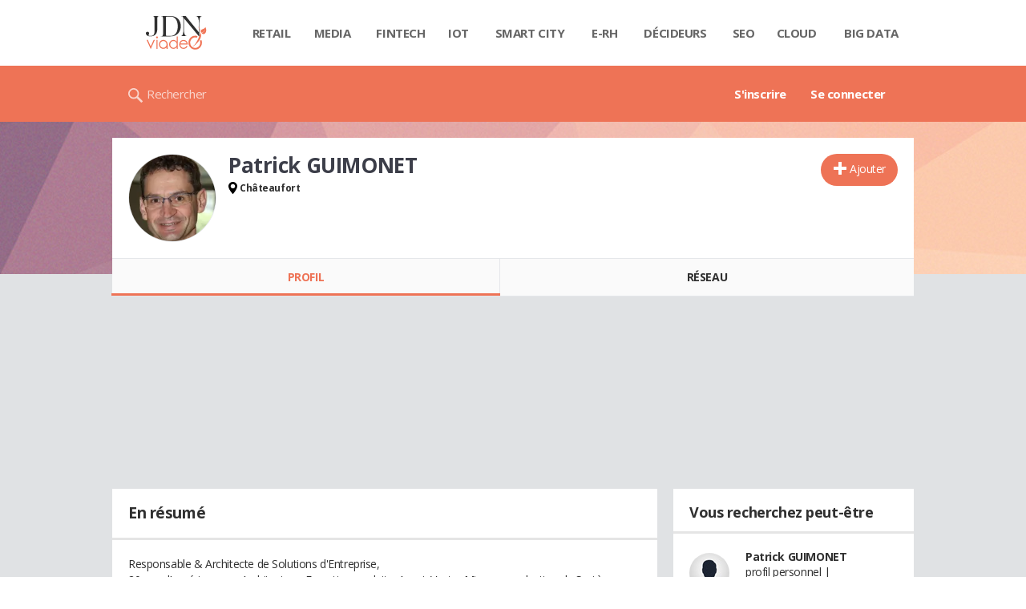

--- FILE ---
content_type: text/html; charset=UTF-8
request_url: https://viadeo.journaldunet.com/p/patrick-guimonet-4099520
body_size: 18111
content:
<!doctype html>
<!--[if lt IE 7 ]> <html xmlns="http://www.w3.org/1999/xhtml" xml:lang="fr" lang="fr" dir="ltr" class="no-js ie6 lt-ie9 lt-ie8 lt-ie7 oldie"> <![endif]-->
<!--[if IE 7 ]>    <html xmlns="http://www.w3.org/1999/xhtml" xml:lang="fr" lang="fr" dir="ltr" class="no-js ie7 lt-ie9 lt-ie8 oldie"> <![endif]-->
<!--[if IE 8 ]>    <html xmlns="http://www.w3.org/1999/xhtml" xml:lang="fr" lang="fr" dir="ltr" class="no-js ie8 lt-ie9 oldie"> <![endif]-->
<!--[if IE 9 ]>    <html xmlns="http://www.w3.org/1999/xhtml" xml:lang="fr" lang="fr" dir="ltr" class="no-js ie9"> <![endif]-->
<!--[if (gt IE 9)|!(IE)]><!--> <html xmlns="http://www.w3.org/1999/xhtml" xml:lang="fr" lang="fr" dir="ltr" class="no-js"> <!--<![endif]-->

<head >

    <meta http-equiv="Content-type" content="text/html; charset=utf-8" />
    <meta http-equiv="X-UA-Compatible" content="IE=edge" />
        <meta name="referrer" content="always" />
        <title>Patrick GUIMONET (Abalon à Châteaufort) - Viadeo</title>
    <meta name="description" content="Patrick GUIMONET(CHÂTEAUFORT) était étudiant chez Ecole Nationale Sup&eacute;rieure Des T&eacute;l&eacute;communications Paris en 1992. Découvrez ses expériences et son réseau professionnel comme Yves DE CACQUERAY..." />
<meta property="atm" content="aHR0cDovL3ZpYWRlby5qb3VybmFsZHVuZXQuY29tL3AvcGF0cmljay1ndWltb25ldC00MDk5NTIw" /><link rel="canonical" href="https://viadeo.journaldunet.com/p/patrick-guimonet-4099520" /><link href="//fonts.googleapis.com/css2?family=Open+Sans:wght@400;700&display=swap" rel="stylesheet" type="text/css" media="screen" />
<link href="https://astatic.ccmbg.com/fc/css/componentsA?v=20222402143600" rel="stylesheet" type="text/css" media="" />
<link href="https://akm-static.ccmbg.com/a/aHR0cHM6Ly92aWFkZW8uam91cm5hbGR1bmV0LmNvbS9wL3BhdHJpY2stZ3VpbW9uZXQtNDA5OTUyMA==/polyfill.css" rel="stylesheet" type="text/css" media="all" />
<link href="https://astatic.ccmbg.com/viadeo.journaldunet.com/css/viadeo?v=20251024162926" rel="stylesheet" type="text/css" media="all" />    <!-- Mobile viewport optimized: h5bp.com/viewport -->
    <meta name="viewport" content="width=device-width, initial-scale=1.0">
    <script>
    var dataLayer = [{"appConfig":{"subContainers":["GTM-W4LL24P"]},"site":"viadeo.journaldunet.com","application":"viadeo","environnement":"production","pageType/screenType":"classique","typePage":"classique","sessionType":"nonConnectee","userStatus":"Anonyme","country":"US","level1":"viadeo","pageCategory":"Profil"}];

            !function(e){"use strict";var t,n,o,r=function(){},s=Object.getOwnPropertyNames(window.console).reduce((function(e,t){return"function"==typeof console[t]&&(e[t]=r),e}),{}),a=function(){return s},i=e.console;if("object"==typeof e.JSON&&"function"==typeof e.JSON.parse&&"object"==typeof e.console&&"function"==typeof Object.keys){var c={available:["others.catch","others.show"],broadcasted:[]},u={available:["others.catch","others.show"]},d=(t=/^\s+(.*)\s+$/g,n=function(e){return Math.pow(9,e)},o=function(e){return parseInt((e.charCodeAt()<<9)%242)},{get:function(e){e=e.replace(t,"$1");for(var r=[0,0,0],s=0,a=0;s<e.length;s++)a=parseInt(s/r.length),r[s%3]+=parseInt(o(e[s])/n(a));for(s=0;s<r.length;s++)r[s]>255&&(r[s]=255);return r},toRGB:function(e){return"rgb("+e.join(",")+")"},visible:function(e){return e[0]>220||e[1]>220||e[2]>220?[0,0,0]:[255,255,255]}});e.getConsole=function(e){if("string"!=typeof e)throw"getConsole need a tag name (string)";var t=e.split(".");if(function(e){var t,n=e.split(".")[0];-1===c.available.indexOf(n)&&(c.available.push(n),(t=document.createEvent("CustomEvent")).initCustomEvent("getConsole.tag.available",0,0,n),document.dispatchEvent(t)),-1===u.available.indexOf(e)&&(u.available.push(e),(t=document.createEvent("CustomEvent")).initCustomEvent("getConsole.fulltag.available",0,0,n),document.dispatchEvent(t))}(e=t[0]),-1!==c.broadcasted.indexOf(e)){var n=function(e){var t=[],n=[];return e.forEach((function(e){t.push("%c "+e.name+" "),n.push("background-color:"+e.bgColor+";color:"+e.color+";border-radius:2px;")})),[t.join("")].concat(n)}(t.map((function(e){var t=d.get(e);return{name:e,color:d.toRGB(d.visible(t)),bgColor:d.toRGB(t)}}))),o=["log","warn","error","info","group","groupCollapsed","groupEnd"].reduce(((e,t)=>(e[t]=n.reduce(((e,t)=>e.bind(window.console,t)),window.console[t]),e)),{});return Object.keys(i).forEach((function(e){void 0===o[e]&&(o[e]=i[e])})),o}return a()},e.getConsole.tags=c,c.broadcasted=function(){try{var e=localStorage.getItem("getConsole");e=null===e?[]:JSON.parse(e)}catch(t){e=[]}return e}(),-1!==c.broadcasted.indexOf("others.catch")&&(e.console=e.getConsole("others.show"))}else e.getConsole=a}(window),logger={_buffer:[],log:function(){"use strict";this._buffer.push(arguments)}},function(e){"use strict";var t={domains:["hpphmfubhnbobhfs","bnb{po.betztufn","beoyt","epvcmfdmjdl","hpphmftzoejdbujpo","wjefptufq","s77ofu","ufbet","vosvmznfejb","tnbsubetfswfs","tljnsftpvsdft","{fcftupg","uumce","hpphmfbqjt","wjefpqmb{b","hpphmfbetfswjdft","fggfdujwfnfbtvsf","pvucsbjo","ubcppmb"],classes:"ufyuBe!BeCpy!qvc`411y361!qvc`411y361n!qvc`839y:1!ufyu.be!ufyuBe!Mjhbuvt!ufyu`be!ufyu`bet!ufyu.bet!ufyu.be.mjolt",event:{category:"pbt`mpbefe",action:"gbjm"}},n=e.getConsole("inObs"),o=0,r={},s=function(e,t){return t=t||1,e.split("").map((function(e){return String.fromCharCode(e.charCodeAt()+t)})).join("")},a=[];e.integrityObserver={state:{net:null,dom:null,perf:null},corrupted:0,listen:function(e){this.corrupted?e(this.state):a.push(e)},sendToListeners:function(){a.forEach(function(e){e(this.state)}.bind(this))},reportCorruption:function(){var e=function(){"undefined"!=typeof ga?ga("send",{hitType:"event",eventCategory:s(t.event.category,-1),eventAction:s(t.event.action,-1),nonInteraction:1}):setTimeout(e,100)};e()},reportListCorruption:function(){var e,t=[];for(e in this.state)this.state[e]&&t.push(e);t.length>0&&((new Image).src="https://lists.ccmbg.com/st?t="+encodeURIComponent(t.join(","))+"&d="+window.location.host.split(/\./).slice(0,-1).join("."))},reportChange:function(){this.sendToListeners(),this.reportCorruption()},init:function(){var e=function(e){return function(t){this.state[e]=t,t&&(!this.corrupted&&this.reportChange(),this.corrupted=1)}.bind(this)};!function(e){if("undefined"!=typeof MutationObserver){var n=document.createElement("div"),o=document.getElementsByTagName("html")[0],r={},a={childList:1,attributes:1,characterData:1,subtree:1},i=0,c=new MutationObserver((function(t){t.forEach((function(t){"style"===t.attributeName&&(c.disconnect(),"none"===t.target.style.display&&!e.called&&(e.called=1)&&e.call(r,1))}))})),u=new MutationObserver((function(t){t.forEach((function(t){try{if("childList"===t.type&&"HTML"===t.target.nodeName&&t.addedNodes.length&&"BODY"===t.addedNodes[0].nodeName&&!i){i=1,t.addedNodes[0].appendChild(n);var o=getComputedStyle(n);if(r=t.addedNodes[0],u.disconnect(),/Trident/.test(navigator.userAgent))return void setTimeout((function(){!e.called&&(e.called=1)&&e.call(r,0)}),50);setTimeout((function(){t.addedNodes[0].removeChild(n)}),60),c.disconnect(),e.call(t.addedNodes[0],"none"===o.getPropertyValue("display")||/url\("about:abp/.test(o.getPropertyValue("-moz-binding")))}}catch(e){}}))}));n.className=s(t.classes,-1),n.style.display="block",u.observe(o,a),c.observe(n,a)}else e.call(0,0)}(e.call(this,"dom")),function(e,a){if("undefined"!=typeof MutationObserver&&void 0!==URL.prototype){var i=document.getElementsByTagName("html")[0],c=0,u=new MutationObserver((function(i){i.forEach((function(i){try{var d,l,f,p="",g=new Date,h=function(){};if("childList"===i.type&&i.addedNodes.length&&void 0!==(d=i.addedNodes[0]).src&&("SCRIPT"===(p=d.nodeName)||"IFRAME"===p)){try{l=new URL(d.src),f=l&&l.host?l.host.split(/\./).slice(-2).shift():null}catch(e){}h=i.addedNodes[0].onerror,i.addedNodes[0].onerror=function(){try{n.warn("Missing script",d.src),!c&&f&&-1!==t.domains.indexOf(s(f))&&(new Date).getTime()-g.getTime()<1500&&(n.warn("Integrity violation on ",d.src," not observing anymore !"),u.disconnect(),c=1,e(1)),"function"==typeof h&&h.apply(this,Array.prototype.slice.call(arguments))}catch(e){}},"function"==typeof performance.getEntriesByType&&o<2&&"SCRIPT"===p&&-1!==t.domains.indexOf(s(f))&&(void 0===r[f]||"hpphmfubhnbobhfs"===s(f))&&(r[f]=1,i.addedNodes[0].addEventListener("load",(function(){-1===performance.getEntriesByType("resource").map((function(e){return e.name})).indexOf(d.src)&&2==++o&&(u.disconnect(),a(1))})))}}catch(e){}}))}));u.observe(i,{childList:1,attributes:1,characterData:1,subtree:1})}else e.call(0,0)}(e.call(this,"net"),e.call(this,"perf")),window.addEventListener("load",function(){this.reportListCorruption()}.bind(this))}},"function"==typeof Object.bind&&e.integrityObserver.init()}(window),function(e,t,n,o){"use strict";void 0===e._gtm&&(e._gtm={events:{on:[],ready:[],readyAll:[],trigger:function(e){this._trigger.push(e)},_trigger:[]},versions:{},onReady:[]}),void 0===e._gtm.versions&&(e._gtm.versions={}),e._gtm.versions.staticheader=1,e._gtm.state="loading";var r=dataLayer[0].appConfig,s=["GTM-N4SNZN"],a=r.subContainers||[],i=e.getConsole("GTM").log,c=function(e){if(void 0!==t.dispatchEvent){var n=null;"function"==typeof Event?n=new Event(e):(n=t.createEvent("Event")).initEvent(e,0,0),t.dispatchEvent(n)}},u=function(){u.state++,u.state===s.length&&(e._gtm.state="loaded",c("gtm.loaded"))},d=function(){e._gtm.state="error",c("gtm.error"),l.clearWorkspacesInfo(this)};u.state=0,s=s.concat(a),i("Loading sub containers:",a);var l={infoKey:"ccm_gtm_workspaces",workspacesInfo:{},fetchWorkspacesInfo:function(){try{this.workspacesInfo=this.getInfoFromQuerystring()||this.getInfoFromCookie()||{}}catch(e){console.error("Cannot get workspaces info.",e)}},parseWorkspacesInfo:function(e){for(var t={},n=e.split("|"),o=0;o<n.length;o++){var r=n[o].split("::");3===r.length&&(t[r[0]]={container:r[0],workspace:r[1],auth:r[2]})}return t},removeInfoFromQuerystring:function(){if(""===e.location.search)return"";for(var t=e.location.search.substring(1).split("&"),n=[],o=0;o<t.length;o++){t[o].split("=")[0]!==this.infoKey&&n.push(t[o])}return"?"+n.join("&")},generatePreviewQuery:function(e){try{var t=this.workspacesInfo[e];return t?(i("["+t.container+'] loading custom workspace "'+t.workspace+'"'),dataLayer[0].appConfig.previewWorkspaces=dataLayer[0].appConfig.previewWorkspaces||[],dataLayer[0].appConfig.previewWorkspaces.push(t),"&gtm_auth="+t.auth+"&gtm_preview="+t.workspace+"&gtm_cookies_win=x"):""}catch(t){return console.error('Cannot generate preview query for container "'+e+'"',t),""}},getInfoFromQuerystring:function(){for(var t=(e.location.search||"").substring(1).split("&"),n=0;n<t.length;n++){var o=t[n].split("=");if(decodeURIComponent(o[0])===this.infoKey)return this.parseWorkspacesInfo(decodeURIComponent(o[1]))}return null},getInfoFromCookie:function(){try{var t=e.document.cookie.match("(^|;) ?"+this.infoKey+"=([^;]*)(;|$)");if(t)return this.parseWorkspacesInfo(decodeURIComponent(t[2]))}catch(e){}return null},clearWorkspacesInfo:function(t){try{var n=t.getAttribute("data-id");if(this.workspacesInfo[n]){i('Cannot load container "'+n+'". Clearing cookie and querystring param...');var o=e.location.hostname.split("."),r=o.length;o=r>2&&"br"===o[r-1]&&"com"===o[r-2]?o.slice(-3).join("."):o.slice(-2).join("."),document.cookie=this.infoKey+"=; domain= "+o+"; path=/; expires=Thu, 01 Jan 1970 00:00:01 GMT;";var s=this.removeInfoFromQuerystring();e.location.search=s}}catch(e){console.error("Cannot clear workspaces info.",e)}}};l.fetchWorkspacesInfo();for(var f=0,p=s.length;f<p;++f){e[o]=e[o]||[],e[o].push({"gtm.start":(new Date).getTime(),event:"gtm.js"});var g=l.generatePreviewQuery(s[f]),h=t.getElementsByTagName(n)[0],m=t.createElement(n);m.async=1,m.onload=u,m.onerror=d,m.setAttribute("data-id",s[f]),m.src="https://www.googletagmanager.com/gtm.js?id="+s[f]+g,h.parentNode.insertBefore(m,h)}}(window,document,"script","dataLayer"),OAS_AD_BUFFER=[],OAS_AD=function(){OAS_AD_BUFFER.push(Array.prototype.slice.call(arguments))},function(e){"use strict";function t(t){t instanceof ErrorEvent&&e._gtm.errors.push({message:t.message,stack:t.error?t.error.stack:void 0,name:t.error?t.error.name:void 0,filename:t.filename,line:t.lineno,column:t.colno})}function n(t){t.reason instanceof Error?e._gtm.errors.push({message:t.reason.message,stack:t.reason.stack,name:t.reason.name,promise:1,filename:t.reason.filename,line:t.reason.lineno,column:t.reason.colno}):e._gtm.errors.push({message:t.reason,promise:1})}e._gtm=e._gtm||{},e._gtm.errors=[],e._gtm.errors.types=[],e._gtm.errors.types.push({type:"error",callback:t}),e.addEventListener("error",t),e._gtm.errors.types.push({type:"unhandledrejection",callback:n}),e.addEventListener("unhandledrejection",n)}(window);    

    dataLayer.push({event: "app.config", appConfig :{asl : {screens: {"mobile":{"max":480,"invcode":"mobile","client":"appnexus"},"tablet":{"min":480,"max":1024,"invcode":"tablet","client":"appnexus"},"desktop":{"min":1024,"invcode":"desktop","client":"appnexus"}},positions: {"Top":{"insve":false,"mapping":{"mobile":{"name":"mban_atf","sizes":[[320,50],[1600,451]]},"tablet":{"name":"mban_atf","sizes":[[728,90],[1000,90],[1000,250],[1000,300],[970,250],[960,90],[960,200],[970,90],[970,200],[970,250],[728,91],[1000,91],[1000,251],[1000,301],[970,251],[960,91],[960,201],[970,91],[970,201],[970,251],[1000,260],[1000,261],[1600,451]]},"desktop":{"name":"mban_atf","sizes":[[728,90],[1000,90],[1000,250],[1000,300],[970,250],[960,90],[960,200],[970,90],[970,200],[970,250],[728,91],[1000,91],[1000,251],[1000,301],[970,251],[960,91],[960,201],[970,91],[970,201],[970,251],[1000,260],[1000,261],[1600,451]]}}},"x01":{"insve":false,"mapping":[]},"x02":{"insve":false,"mapping":{"mobile":{"name":"special","sizes":[[4,4],[320,480]],"interstitial":true},"tablet":{"name":"habillage_atf","sizes":[[2,1],[1800,1000]]},"desktop":{"name":"habillage_atf","sizes":[[2,1],[1800,1000]]}}},"TopLeft":{"insve":true,"mapping":{"tablet":{"name":"special","sizes":[[4,4]],"mediaType":["banner"]},"desktop":{"name":"special","sizes":[[4,4]],"mediaType":["banner"]}}},"Right":{"insve":false,"mapping":{"desktop":{"name":"pave_atf","sizes":[[300,250],[300,600],[300,900],[300,1050],[300,251],[300,601],[300,901],[300,1051]]}}},"Position1":{"insve":false,"mapping":[]}},clients: {"appnexus":{"partners":true,"loaded":2}},sitepage: 'fr_viadeo_divers',keywords: []}}});
</script>
    <link rel="shortcut icon" href="https://astatic.ccmbg.com/viadeo.journaldunet.com/faviconViadeo.ico" />    <link rel="search" type="application/opensearchdescription+xml" href="/litesearch.xml" title="Viadeo" />
    <script type="application/x-jet-extend" data-target="jQuery.jet.env.packager" data-priority="1" data-load="init">
                {"url":{"css":"\/ressource\/css\/css.php","js":"\/ressource\/js\/js.php"},"host":"https:\/\/astatic.ccmbg.com"}
            </script>    <!--[if lt IE 9]>
    <script src="http://html5shim.googlecode.com/svn/trunk/html5.js"></script>
    <![endif]-->
    <!--[if lte IE 9]>
    <link rel="stylesheet" href="https://static.ccmbg.com/www.linternaute.com/asset/css?m=ie9&v=201604141435" />
    <![endif]-->

</head>

<img src="https://akm-static.ccmbg.com/a/aHR0cHM6Ly92aWFkZW8uam91cm5hbGR1bmV0LmNvbS9wL3BhdHJpY2stZ3VpbW9uZXQtNDA5OTUyMA==/alpha.png" style="position: absolute;">

<header class="app_header" role="banner">
    <div class="header_top">
        <div class="layout">
            <nav role="navigation">
                <ul class="header_nav">
                    <li class="nav_home">
                        <a class="logo" href="https://viadeo.journaldunet.com/">
                            <img src="https://astatic.ccmbg.com/viadeo.journaldunet.com/img/viadeo/logo-viadeo.svg?1" width="110" alt="Viadeo JDN">
                        </a>
                    </li>
                    <li class="app_channel_retail">
                        <a href="https://www.journaldunet.com/retail/">Retail</a>
                    </li>
                    <li class="app_channel_media">
                        <a href="https://www.journaldunet.com/media/">Media</a>
                    </li>
                    <li class="app_channel_ebusiness-le-net-fintech">
                        <a href="https://www.journaldunet.com/ebusiness/le-net/fintech/">Fintech</a>
                    </li>
                    <li class="app_channel_iot">
                        <a href="https://www.journaldunet.com/iot/">IOT</a>
                    </li>
                    <li class="app_channel_smart-city">
                        <a href="https://www.journaldunet.com/smart-city/">Smart city</a>
                    </li>
                    <li class="app_channel_e-rh">
                        <a href="https://www.journaldunet.com/e-rh/">E-rh</a>
                    </li>
                    <li class="app_channel_decideurs">
                        <a href="https://www.journaldunet.com/decideurs/">Décideurs</a>
                    </li>
                    <li class="app_channel_solutions-seo-referencement">
                        <a href="https://www.journaldunet.com/solutions/seo-referencement/">SEO</a>
                    </li>
                    <li class="app_channel_solutions-cloud-computing">
                        <a href="https://www.journaldunet.com/solutions/cloud-computing/">Cloud</a>
                    </li>
                    <li class="app_channel_solutions-analytics-big-data">
                        <a href="https://www.journaldunet.com/solutions/analytics/big-data/">Big data</a>
                    </li>

                    <li class="app_header__plus">
                        <div class="header__subnav jDropBox">
                            <ul>
                                <li class="app_channel_retail">
                                    <a href="https://www.journaldunet.com/retail/">Retail</a>
                                </li>
                                <li class="app_channel_media">
                                    <a href="https://www.journaldunet.com/media/">Media</a>
                                </li>
                                <li class="app_channel_ebusiness-le-net-fintech">
                                    <a href="https://www.journaldunet.com/ebusiness/le-net/fintech/">Fintech</a>
                                </li>
                                <li class="app_channel_iot">
                                    <a href="https://www.journaldunet.com/iot/">IOT</a>
                                </li>
                                <li class="app_channel_smart-city">
                                    <a href="https://www.journaldunet.com/smart-city/">Smart city</a>
                                </li>
                                <li class="app_channel_e-rh">
                                    <a href="https://www.journaldunet.com/e-rh/">E-rh</a>
                                </li>
                                <li class="app_channel_decideurs">
                                    <a href="https://www.journaldunet.com/decideurs/">Décideurs</a>
                                </li>
                                <li class="app_channel_solutions-seo-referencement">
                                    <a href="https://www.journaldunet.com/solutions/seo-referencement/">SEO</a>
                                </li>
                                <li class="app_channel_solutions-cloud-computing">
                                    <a href="https://www.journaldunet.com/solutions/cloud-computing/">Cloud</a>
                                </li>
                                <li class="app_channel_solutions-analytics-big-data">
                                    <a href="https://www.journaldunet.com/solutions/analytics/big-data/">Big data</a>
                                </li>
                                <li class="app_channel_adtech">
                                    <a href="https://www.journaldunet.com/adtech/">Adtech</a>
                                </li>
                                <li class="app_channel_e-sante">
                                    <a href="https://www.journaldunet.com/e-sante/">e-Santé</a>
                                </li>
                                <li class="app_channel_foodtech">
                                    <a href="https://www.journaldunet.com/foodtech/">Foodtech</a>
                                </li>
                                <li class="app_channel_management">
                                    <a href="https://www.journaldunet.com/management/">Management</a>
                                </li>
                                <li class="app_channel_martech">
                                    <a href="https://www.journaldunet.com/martech/">Martech</a>
                                </li>
                                <li class="app_channel_patrimoine">
                                    <a href="https://www.journaldunet.com/patrimoine/">Patrimoine</a>
                                </li>
                                <li class="app_channel_media-publishers">
                                    <a href="https://www.journaldunet.com/media/publishers/">Publishers</a>
                                </li>
                                <li class="app_channel_transport-intelligent">
                                    <a href="https://www.journaldunet.com/transport-intelligent/">Transport intelligent</a>
                                </li>
                                <li class="app_channel_webtech">
                                    <a href="https://www.journaldunet.com/webtech/">Webtech</a>
                                </li>
                            </ul>
                        </div>
                    </li>
                </ul>
            </nav>
        </div>
    </div>
    <div class="header_bottom">
        <div class="layout">
            <a class="logo" href="https://viadeo.journaldunet.com/">
                <img src="https://astatic.ccmbg.com/viadeo.journaldunet.com/img/viadeo/logo-viadeo.svg?1" width="110" alt="Viadeo JDN">
            </a>
                        <nav role="navigation" class="header_menu">
                <ul class="header_nav">
                                    <li>
                        <a href="https://viadeo.journaldunet.com/">S'inscrire</a>
                    </li>
                                        <li>
                        <a href="https://viadeo.journaldunet.com/p/login">Se connecter</a>
                    </li>
                                    </ul>
            </nav>
            <div class="header_search">
                <a href="https://viadeo.journaldunet.com/s" class="ico--search">Rechercher</a>
            </div>
        </div>
    </div>
</header>
<header class="ccmcss_rwd_header" id="jHeader2016">
    <div class="ccmcss_rwd_header__top">
        <a href="/" class="ccmcss_rwd_header__logo">
            <img src="https://astatic.ccmbg.com/viadeo.journaldunet.com/img/viadeo/logo-viadeo.svg?1" width="110" alt="Viadeo JDN">
        </a>
        <div>
            <!--<a class="ccmcss_rwd_header__burger" id="jOpenAppBurger" href="javascript:void(0)">Menu</a>-->
            <span class="jDropBtn jDropMenuBtn app_header__click_trigger" data-target="header_nav" id="jOpenAppBurger">
                <span>Menu</span>
                <svg class="svg_icon svg_icon--cross" viewBox="0 0 440.307 440.307">
                    <g class="svg_icon_g" fill="#000">
                        <polygon points="440.307,58.583 381.723,0 220.153,161.57 58.584,0 0,58.583 161.569,220.153 0,381.723 58.584,440.307    220.153,278.736 381.723,440.307 440.307,381.723 278.736,220.153"/>
                    </g>
                </svg>
            </span>
                            <div class="app_header_log__connected--menu">
                    <a rel="nofollow" href="https://viadeo.journaldunet.com/p/login" class="login"><svg viewBox="-73 204.9 448 432" class="svg_icon svg_icon--user"><path class="svg_icon_g svg_icon_path" d="M206.4 508.3c-11.1-1.8-11.3-32.2-11.3-32.2s32.5-32.2 39.6-75.4c19 0 30.8-46 11.8-62.1.8-17 24.5-133.7-95.4-133.7S54.8 321.5 55.6 338.6c-19 16.2-7.3 62.1 11.8 62.1 7.1 43.2 39.6 75.4 39.6 75.4s-.3 30.4-11.3 32.2C60 513.9-73 572.6-73 636.9h448c0-64.3-133-123-168.6-128.6z"></path></svg><span>Connexion</span></a>
                </div>
                
            <a class="ccmcss_rwd_header__search" href="https://viadeo.journaldunet.com/s"><svg viewBox="-281 404.9 32 32" class="svg_icon svg_icon--search"><path class="svg_icon_g" d="M-280 432.1c-1.2 1.1-1.3 2.9-.2 4s2.9 1 4-.2l6.4-7.6c.7-.8 1-1.6 1-2.3 2.1 1.8 4.8 2.9 7.8 2.9 6.6 0 12-5.4 12-12s-5.4-12-12-12-12 5.4-12 12c0 3 1.1 5.7 2.9 7.8-.7 0-1.5.3-2.3 1l-7.6 6.4zm11-15.2c0-4.4 3.6-8 8-8s8 3.6 8 8-3.6 8-8 8-8-3.6-8-8z"></path></svg></a>
        </div>

    </div>
</header>
<body class="channel-viadeo">
    <div class="layout--flexbox">
        <div id="fb-root"></div>
        <div id="globalmsg" class="loadTop" style="display:none"></div>
        
    <section class="app_cartouche" itemscope itemtype="http://schema.org/Person">
        <div class="layout layout_ct">
            <div class="grid_line gutter grid--norwd">
                <div class="grid_left">
                    <a class="fancy" href="https://image-uviadeo.journaldunet.com/image/450/1492641733/2409202.jpg"
                       title="Patrick GUIMONET">
                        <figure class="jLogo ">
                            <img itemprop="image"                                 src="https://image-uviadeo.journaldunet.com/image/140/1492641733/2409202.jpg" width="110"
                                 height="145" style="top:25%; margin-top:-36px">
                            <figcaption itemprop="name">Patrick GUIMONET</figcaption>
                        </figure>
                    </a>
                </div>
                <div class="grid_last">
                                        <div class="app_cartouche__actions">
                        <a href="/p/login?txtUrl=%2Fp%2Fpatrick-guimonet-4099520" class="  app_btn_1" data-id = "4099520" rel = "nofollow" title = "Ajouter"  data-icomoon = "&#59138;"aria-hidden = "true">Ajouter</a>                                            </div>
                                        <header>
                       <h1>Patrick GUIMONET                           </h1>
                                            </header>
                     
                                                <p><strong class="ico--geoloc">Châteaufort</strong></p>
                                            
                    
                    
                                    </div>
            </div>
        </div>
    </section>
    <nav class="app_tabs__nav">
        <ul>
            <li class="app_selected">
                <a href="/p/patrick-guimonet-4099520" id="jTrackProfilNav">Profil</a>
            </li>
            <li >
                                <a href="/p/patrick-guimonet-4099520/contacts" id="jTrackFriendNav">Réseau</a>
            </li>
        </ul>
    </nav>
            <div class="app_layout">
            <div class="app_layout_ct">

                                    <div class="layout_ct__grid">
                        
                                                    <div class="ccmcss_oas_top">
                            <div id="ctn_top"><div id="ba_top" class="ba top"><div id="baaw_top" class="ba_ad_word"></div><script>OAS_AD('Top');</script></div></div>                            </div>
                                                <div id="jCareerList" class="app_tabs__content">
    <section class="viadeo_career app_content_box">
        <h2 class="app_nav_tab_title">
            <span class="app_nav_tab_title__ct">
                <span>En résumé</span>
            </span>
            <span class="app_nav_tab_title__separator"></span>
        </h2>
                <div class="app_content_box__padding">
                            <p>
                    Responsable &amp; Architecte de Solutions d'Entreprise,<br />
20 ans d&rsquo;exp&eacute;rience en Architecture, Expertise produits, Avant-Vente, Mise en production de Syst&egrave;mes informatiques et Relation technico-commerciale<br />
Expert Bases de donn&eacute;es<br />
MVP SharePoint Server 2010-2014 (4 ans) et maintenant MVP Office 365<br />
<br />
J'ai d&eacute;cid&eacute; de cr&eacute;er la soci&eacute;t&eacute; Abalon (www.abalon.fr), soci&eacute;t&eacute; de conseil et d'ing&eacute;nierie durables, sp&eacute;cialis&eacute;e dans l'accompagnement SharePoint et Microsoft.<br />
Notre ambition est de proposer une offre de services compl&egrave;te pour vous accompagner sur tout le cycle de vie des projets SharePoint et Microsoft :<br />
o Conseil technique et fonctionnel sur le d&eacute;ploiement, l&rsquo;architecture et la gouvernance du produit,<br />
o R&eacute;alisation en assistance technique sur les technologies SharePoint,<br />
o D&eacute;veloppements, via des partenaires reconnus.<br />
<br />
 <br />
Pr&eacute;c&eacute;demment, j'ai acquis chez les plus grands &eacute;diteurs, constructeurs et int&eacute;grateurs une expertise unique dans la conception et la vente de solutions techniques complexes (incluant mat&eacute;riels, logiciels et services), la promotion technique, la cr&eacute;ation et l'animation de P&ocirc;les techniques.<br />
 <br />
J'ai plus particuli&egrave;rement travaill&eacute; ces derni&egrave;res ann&eacute;es sur les technologies Microsoft en g&eacute;n&eacute;ral et SQL Server &amp; SharePoint en particulier.<br />
<br />
<br />
J'ai aussi une exp&eacute;rience de g&eacute;n&eacute;raliste &agrave; la fois sur les technologies Microsoft mais aussi Oracle/Java/UNIX (jusqu'aux couches mat&eacute;rielles) <br />
<br />
<br />
Comp&eacute;tences techniques :<br />
-----------------------------------<br />
o Sp&eacute;cialiste SharePoint &amp; BPOS / Office 365 (SharePoint Online), SGBD (SQL Server &amp; Oracle)<br />
<br />
o Technologies Microsoft (Office, IIS, PowerShell, Hyper-V, Windows client &amp; serveurs),<br />
o Autres technologies (OpenOffice, serveurs d&rsquo;application Java , J2EE, Oracle, stockage, UNIX &amp; Linux)<br />
o ERP (Infrastructure technique SAP &amp; Oracle Applications), D&eacute;cisionnel<br />
o &laquo; Cloud Computing &raquo;, Eco-TIC / &laquo; Green IT &raquo;<br />
<br />
o ITIL , M&eacute;thodologie Agile - SCRUM<br />
<br />
<b>Mes comp&eacute;tences :</b> <br />
Sharepoint 2010<br />
Office 365<br />
SharePoint<br />
Architecte<br />
Microsoft<br />
SQL Server<br />
SGBD<br />
Oracle<br />
Unix<br />
Hyper-V                </p>
                                    </div>
    </section>
	<section class="viadeo_career app_content_box">
		<h2 class="app_nav_tab_title">
	        <span class="app_nav_tab_title__ct">
	        	<span>Entreprises</span>
	        </span>
	        <span class="app_nav_tab_title__separator"></span>
	    </h2>
				            <ul class="viadeo_list_career">
                                <li>
                        <div class="grid_line">
                            
                            <h3>
                                                                    <span class="jCareerLabel">Abalon</span>
                                                                                                     -&nbsp;Fondateur & Dirigeant ABALON | Architecte de Solutions d'Entreprise | MVP SharePoint                                                            </h3>
                            <span class="viadeo_list_career__city jCcareerTown">
                            Châteaufort</span>
                                                        <span class="viadeo_list_career__date jCareerDate">2011 - maintenant</span>
                                                            <span class="viadeo_list_career__date ">Abalon a pour ambition de proposer une offre de services complète pour  vous accompagner sur tout le cycle de vie des projets SharePoint :<br />
o Conseil technique et fonctionnel sur le déploiement, l’architecture et la gouvernance du produit,<br />
o Réalisation en assistance technique sur les technologies SharePoint,<br />
o Développements, via des partenaires reconnus.<br />
<br />
Plus de détails sur www.abalon.fr</span>
                            
                        </div>
                    </li>
                                <li>
                        <div class="grid_line">
                            
                            <h3>
                                                                    <span class="jCareerLabel">MVP SharePoint</span>
                                                                                                     -&nbsp;Architecte de Solutions d'Entreprise                                                            </h3>
                            <span class="viadeo_list_career__city jCcareerTown">
                            </span>
                                                        <span class="viadeo_list_career__date jCareerDate">2010 - maintenant</span>
                            
                        </div>
                    </li>
                                <li>
                        <div class="grid_line">
                            
                            <h3>
                                                                    <span class="jCareerLabel">Capgemini</span>
                                                                                                     -&nbsp;Animation et développement du Pôle Microsoft | Architecte de Solutions d'Entreprise | MVP SharePoint                                                            </h3>
                            <span class="viadeo_list_career__city jCcareerTown">
                            SURESNES</span>
                                                        <span class="viadeo_list_career__date jCareerDate">2010 - 2011</span>
                                                            <span class="viadeo_list_career__date ">Développement du pôle Microsoft <br />
o	Technico-commercial en tant qu’architecte sur les solutions Microsoft (SharePoint, Office 365, Microsoft BI, .Net).<br />
o	Encadrement d’équipes techniques sur les projets et les réponses à appels d’offres.<br />
o	Recrutements et cooptations, via les réseaux sociaux (Viadeo http://www.viadeo.com/fr/profile/patrick.gui, LinkedIn http://www.linkedin.com/in/patrickguimonet , Facebook http://www.facebook.com/patrick.guimonet,…)<br />
o	Animation technique, en particulier sur le pôle SharePoint.<br />
o	Promotion de l’offre en interne, auprès des partenaires et de Microsoft. <br />
<br />
Résultats significatifs :<br />
o	Vente de l'architecture pour la refonte du système d'information d'une assurance mutualiste. (5M€ sur 3 ans - 7000 jh).<br />
o	1 recrutement par semaine, en période de pointe</span>
                            
                        </div>
                    </li>
                                <li>
                        <div class="grid_line">
                            
                            <h3>
                                                                    <span class="jCareerLabel">Microsoft France</span>
                                                                                                     -&nbsp;Responsable de la promotion technique SQL Server, SharePoint & Green IT                                                            </h3>
                            <span class="viadeo_list_career__city jCcareerTown">
                            </span>
                                                        <span class="viadeo_list_career__date jCareerDate">2005 - 2009</span>
                                                            <span class="viadeo_list_career__date ">Développement technique et marketing des offres SQL Server et SharePoint en tant  qu’Architecte Infrastructure.<br />
o	Présentations lors des évènements Microsoft(plusieurs sessions à thème et plénières devant 4000 personnes).<br />
o	Veille technologique sur l’offre Microsoft et la concurrence.<br />
o	Création et validation de contenu techniques (articles, livres blancs, webcasts, …) pour le site Technet (notamment http://technet.microsoft.com/sqlserver).<br />
o	Rédaction de blogs techniques, notamment : http://blogs.technet.com/patricg  et http://blogs.technet.com/office 	Total d’environ 15 000 vues par mois.<br />
<br />
Animation d’un réseau national de partenaires<br />
o	Organisation des manifestations Microsoft sur ces thèmes : Techdays, Microsoft Days, SQL Days…<br />
o	Rencontres régulières sur des thématiques techniques et commerciales<br />
o	Echange permanent d’informations via les réseaux sociaux (Facebook http://www.facebook.com/patrick.guimonet, LinkedIn http://www.linkedin.com/in/patrickguimonet , Twitter http://twitter.com/patricg)<br />
<br />
Résultat significatif : +7 points de part de marché SQL Server en France sur 3 ans</span>
                            
                        </div>
                    </li>
                                <li>
                        <div class="grid_line">
                            
                            <h3>
                                                                    <span class="jCareerLabel">Sun Microsystems</span>
                                                                                                     -&nbsp;Responsable technique de comptes                                                            </h3>
                            <span class="viadeo_list_career__city jCcareerTown">
                            Santa Clara</span>
                                                        <span class="viadeo_list_career__date jCareerDate">2000 - 2005</span>
                                                            <span class="viadeo_list_career__date ">Responsable technico-commercial de comptes Industrie, Gouvernement & Santé Social.<br />
o	Définition et vente d’architectures techniques (matériels, logiciels & services).<br />
o	Supervision des équipes en charge du compte (5 à 20 personnes).<br />
<br />
Adjoint au manager Avant-Vente<br />
o	Encadrement d’une équipe de 12 ingénieurs technico-commerciaux.<br />
<br />
Résultats significatifs :<br />
o	Suivi du compte Renault : Architecture SAP, Catia, Messagerie iPlanet,<br />
10 M€ de CA sur FY04, + de 450 serveurs, + de 1500 stations de travail <br />
o	Déploiement décisionnel de la CNAMTS : 15 serveurs haut de gamme Sun,  1 site E10K abritant le plus gros Data Warehouse en Europe (15 To sous Oracle).</span>
                            
                        </div>
                    </li>
                                <li>
                        <div class="grid_line">
                            
                            <h3>
                                                                    <span class="jCareerLabel">Sequent Computer Systems</span>
                                                                                                     -&nbsp;Architecte technique                                                            </h3>
                            <span class="viadeo_list_career__city jCcareerTown">
                            </span>
                                                        <span class="viadeo_list_career__date jCareerDate">1996 - 1999</span>
                                                            <span class="viadeo_list_career__date ">Conception et vente d’architectures techniques (matériels, logiciels, réseaux et projet) pour des systèmes décisionnels et transactionnels lourds (+ de 200 utilisateurs ou + de 500 Go de données). Gestion d’équipes de réponse (2 à 5 personnes).<br />
<br />
Résultats significatifs :<br />
o	Projet Décisionnel “ Infocentre Territorial ” à la DGCP du Ministère des Finances : 300  utilisateurs, 1 700 à terme<br />
o	Projet Transactionnel “ Ficoba ” à la DGI du Ministère des Finances : base de données de 600 Go, 8 000 utilisateurs<br />
o	Europcar (Services) : Oracle et Oracle Applications, 3500 utilisateurs; à l’époque, la plus grosse référence transactionnelle Oracle en Europe.</span>
                            
                        </div>
                    </li>
                                <li>
                        <div class="grid_line">
                            
                            <h3>
                                                                    <span class="jCareerLabel">Oracle France</span>
                                                                                                     -&nbsp;Expert technique - Noyau Oracle                                                            </h3>
                            <span class="viadeo_list_career__city jCcareerTown">
                            Colombes</span>
                                                        <span class="viadeo_list_career__date jCareerDate">1994 - 1996</span>
                                                            <span class="viadeo_list_career__date ">Spécialiste noyau Oracle sur UNIX et Windows NT :<br />
- Benchmarks aux centres européens de Hewlett-Packard (Böblingen - Allemagne) et de Digital (Sophia-Antipolis).<br />
- Lancement technique de l’option Réplication Symétrique et de la plateforme d’administration Oracle Enterprise Manager <br />
- Interventions techniques chez les grands comptes de l’Industrie</span>
                            
                        </div>
                    </li>
                                <li>
                        <div class="grid_line">
                            
                            <h3>
                                                                    <span class="jCareerLabel">CERN. Genève (Suisse).</span>
                                                                                                     -&nbsp;Administrateur UNIX                                                            </h3>
                            <span class="viadeo_list_career__city jCcareerTown">
                            </span>
                                                        <span class="viadeo_list_career__date jCareerDate">1992 - 1993</span>
                                                            <span class="viadeo_list_career__date ">Mise en place et suivi de stations UNIX en réseau</span>
                            
                        </div>
                    </li>
                            </ul>
	</section>

	<div id="lig_journaldunet_mob_smartbox_profils"></div>
<div class="placeholder-outbrain--top">
	<div id="lig_journaldunet_smartbox_profils" class="jLigNodilus" data-ligNodilusKey="93542"></div>
</div>
<script type="application/x-ccm-ligatus">
    {
        "url"        : "https://a-ssl.ligatus.com/?ids=93528&t=js&s=1",
        "url-mobile" : "https://a-ssl.ligatus.com/?ids=93530&t=js&s=1"
    }
</script>

<div id='divVideoStepAdBottom' class='divVideoStep'></div>
<div id='divVideoStepFallback'></div>
<input type='hidden' id='_videoStepMinifiedScript+16' value='2330' />
<input type='hidden' id='_videoStepScriptTypeV1' class='videoStepScriptType' value='19' />
<div id='divVideoStep+16' class='divVideoStep'> </div>
<script type="application/x-ccm-videostep">{"type": "with-fallback", "id": 2330 }</script>
<div id="jPosInsertColMiddleBottom"></div>

	<section class="viadeo_career app_content_box">
		<h2 class="app_nav_tab_title">
	        <span class="app_nav_tab_title__ct">
	        	<span>Formations</span>
	        </span>
	        <span class="app_nav_tab_title__separator"></span>
	    </h2>
	    		            <ul class="viadeo_list_career">
                                <li>
                        <div class="grid_line">
                            
                            <h3>
                                                                    <a class=" notip jCareerLabel" data-tid="112865" href="/e/ecole-nationale-superieure-des-telecommunications-paris-112865">
                                        Ecole Nationale Sup&eacute;rieure Des T&eacute;l&eacute;communications                                     </a>
                                                                                            </h3>
                            <span class="viadeo_list_career__city jCcareerTown">
                            Paris</span>
                                                        <span class="viadeo_list_career__date jCareerDate">1990 - 1992</span>
                                                            <span class="viadeo_list_career__date ">Informatique & Réseaux<br />
<br />
Ingénieur</span>
                            
                        </div>
                    </li>
                                <li>
                        <div class="grid_line">
                            
                            <h3>
                                                                    <a class=" notip jCareerLabel" data-tid="133057" href="/e/universite-paris-11-paris-sud-orsay-133057">
                                        Universit&eacute; Paris 11 Paris Sud                                     </a>
                                                                                            </h3>
                            <span class="viadeo_list_career__city jCcareerTown">
                            Orsay</span>
                                                        <span class="viadeo_list_career__date jCareerDate">1987 - 1990</span>
                                                            <span class="viadeo_list_career__date ">Informatique<br />
<br />
Licence, Maitrise, DEA</span>
                            
                        </div>
                    </li>
                                <li>
                        <div class="grid_line">
                            
                            <h3>
                                                                    <a class=" notip jCareerLabel" data-tid="133057" href="/e/universite-paris-11-paris-sud-orsay-133057">
                                        Universit&eacute; Paris 11 Paris Sud                                     </a>
                                                                                            </h3>
                            <span class="viadeo_list_career__city jCcareerTown">
                            Orsay</span>
                                                        <span class="viadeo_list_career__date jCareerDate">1985 - 1987</span>
                                                            <span class="viadeo_list_career__date ">Informatique</span>
                            
                        </div>
                    </li>
                            </ul>
	</section>
<section class="viadeo_career app_content_box">
	<h2 class="app_nav_tab_title">    
	    <span class="app_nav_tab_title__ct">
	    	<span>Réseau</span>
	    </span>
	    <span class="app_nav_tab_title__separator"></span>
	</h2>


	

        <ul class="viadeo_list_network grid_line gutter">
			    <li class="grid_left w50">
		    	<div class="grid_line gutter">
	    			<div class="grid_left">
				        <a href="/p/antoine-soares-1087106" data-link-type="proposition" data-id="1087106" class="app_a_wrapper">
				            <figure style="background-image: url(https://image-uviadeo.journaldunet.com/image/100/1438426217/2239146.jpg)" >
				            </figure>
				        </a>
				    </div>
				    <div class="grid_last">
				        <h3>
				            <a href="/p/antoine-soares-1087106" class="jTinyProfileUser notip" data-tid="1087106">Antoine SOARES</a>
				        </h3>
				        
				        
			            			            <span class="viadeo_list_network__place">
			                		                </span>
			            				        
				    </div>
			    </div>
		    </li>
				    <li class="grid_left w50">
		    	<div class="grid_line gutter">
	    			<div class="grid_left">
				        <a href="/p/celine-mignot-5029909" data-link-type="proposition" data-id="5029909" class="app_a_wrapper">
				            <figure style="background-image: url(https://image-uviadeo.journaldunet.com/image/100/1417745527/118757.jpg)" >
				            </figure>
				        </a>
				    </div>
				    <div class="grid_last">
				        <h3>
				            <a href="/p/celine-mignot-5029909" class="jTinyProfileUser notip" data-tid="5029909">Celine MIGNOT</a>
				        </h3>
				        
				        
			            			            <span class="viadeo_list_network__place">
			                		                </span>
			            				        
				    </div>
			    </div>
		    </li>
				    <li class="grid_left w50">
		    	<div class="grid_line gutter">
	    			<div class="grid_left">
				        <a href="/p/christian-fumey-4174723" data-link-type="proposition" data-id="4174723" class="app_a_wrapper">
				            <figure style="background-image: url(https://image-uviadeo.journaldunet.com/image/100/2009054777/2397270.jpg)" >
				            </figure>
				        </a>
				    </div>
				    <div class="grid_last">
				        <h3>
				            <a href="/p/christian-fumey-4174723" class="jTinyProfileUser notip" data-tid="4174723">Christian FUMEY</a>
				        </h3>
				        
				        
			            			            <span class="viadeo_list_network__place">
			                		                </span>
			            				        
				    </div>
			    </div>
		    </li>
				    <li class="grid_left w50">
		    	<div class="grid_line gutter">
	    			<div class="grid_left">
				        <a href="/p/christophe-barthoux-1651750" data-link-type="proposition" data-id="1651750" class="app_a_wrapper">
				            <figure style="background-image: url(https://viadeo.journaldunet.com/skin/common/img/viadeo/man/anonymousN.jpg)" >
				            </figure>
				        </a>
				    </div>
				    <div class="grid_last">
				        <h3>
				            <a href="/p/christophe-barthoux-1651750" class="jTinyProfileUser notip" data-tid="1651750">Christophe BARTHOUX</a>
				        </h3>
				        
				        
			            			            <span class="viadeo_list_network__place">
			                		                </span>
			            				        
				    </div>
			    </div>
		    </li>
				    <li class="grid_left w50">
		    	<div class="grid_line gutter">
	    			<div class="grid_left">
				        <a href="/p/didier-mazoue-3872565" data-link-type="proposition" data-id="3872565" class="app_a_wrapper">
				            <figure style="background-image: url(https://image-uviadeo.journaldunet.com/image/100/1882614955/46688.jpg)" >
				            </figure>
				        </a>
				    </div>
				    <div class="grid_last">
				        <h3>
				            <a href="/p/didier-mazoue-3872565" class="jTinyProfileUser notip" data-tid="3872565">Didier MAZOUÉ</a>
				        </h3>
				        
				        
			            			            <span class="viadeo_list_network__place">
			                		                </span>
			            				        
				    </div>
			    </div>
		    </li>
				    <li class="grid_left w50">
		    	<div class="grid_line gutter">
	    			<div class="grid_left">
				        <a href="/p/jean-dufranne-1164588" data-link-type="proposition" data-id="1164588" class="app_a_wrapper">
				            <figure style="background-image: url(https://image-uviadeo.journaldunet.com/image/100/1055264646/2301506.jpg)" >
				            </figure>
				        </a>
				    </div>
				    <div class="grid_last">
				        <h3>
				            <a href="/p/jean-dufranne-1164588" class="jTinyProfileUser notip" data-tid="1164588">Jean DUFRANNE</a>
				        </h3>
				        
				        
			            			            <span class="viadeo_list_network__place">
			                		                </span>
			            				        
				    </div>
			    </div>
		    </li>
				    <li class="grid_left w50">
		    	<div class="grid_line gutter">
	    			<div class="grid_left">
				        <a href="/p/kamel-khelil-1475733" data-link-type="proposition" data-id="1475733" class="app_a_wrapper">
				            <figure style="background-image: url(https://image-uviadeo.journaldunet.com/image/100/1487917077/2164855.jpg)" >
				            </figure>
				        </a>
				    </div>
				    <div class="grid_last">
				        <h3>
				            <a href="/p/kamel-khelil-1475733" class="jTinyProfileUser notip" data-tid="1475733">Kamel KHELIL</a>
				        </h3>
				        
				        
			            			            <span class="viadeo_list_network__place">
			                		                </span>
			            				        
				    </div>
			    </div>
		    </li>
				    <li class="grid_left w50">
		    	<div class="grid_line gutter">
	    			<div class="grid_left">
				        <a href="/p/leonard-thomas-3877737" data-link-type="proposition" data-id="3877737" class="app_a_wrapper">
				            <figure style="background-image: url(https://image-uviadeo.journaldunet.com/image/100/1950985474/2558510.jpg)" >
				            </figure>
				        </a>
				    </div>
				    <div class="grid_last">
				        <h3>
				            <a href="/p/leonard-thomas-3877737" class="jTinyProfileUser notip" data-tid="3877737">Leonard THOMAS</a>
				        </h3>
				        
				        
			            			            <span class="viadeo_list_network__place">
			                		                </span>
			            				        
				    </div>
			    </div>
		    </li>
				    <li class="grid_left w50">
		    	<div class="grid_line gutter">
	    			<div class="grid_left">
				        <a href="/p/michel-perfetti-1163300" data-link-type="proposition" data-id="1163300" class="app_a_wrapper">
				            <figure style="background-image: url(https://image-uviadeo.journaldunet.com/image/100/1112531667/2395050.jpg)" >
				            </figure>
				        </a>
				    </div>
				    <div class="grid_last">
				        <h3>
				            <a href="/p/michel-perfetti-1163300" class="jTinyProfileUser notip" data-tid="1163300">Michel PERFETTI</a>
				        </h3>
				        
				        
			            			            <span class="viadeo_list_network__place">
			                		                </span>
			            				        
				    </div>
			    </div>
		    </li>
				    <li class="grid_left w50">
		    	<div class="grid_line gutter">
	    			<div class="grid_left">
				        <a href="/p/nicolas-jouffrau-5116126" data-link-type="proposition" data-id="5116126" class="app_a_wrapper">
				            <figure style="background-image: url(https://image-uviadeo.journaldunet.com/image/100/1515764910/143518.jpg)" >
				            </figure>
				        </a>
				    </div>
				    <div class="grid_last">
				        <h3>
				            <a href="/p/nicolas-jouffrau-5116126" class="jTinyProfileUser notip" data-tid="5116126">Nicolas JOUFFRAU</a>
				        </h3>
				        
				        
			            			            <span class="viadeo_list_network__place">
			                		                </span>
			            				        
				    </div>
			    </div>
		    </li>
				</ul>
		<footer>
	        <a href="/p/patrick-guimonet-4099520/contacts">Plus</a>
		</footer>
		
</section>
<div id="lig_journaldunet_mob_articleend_profils"></div>
<div class="placeholder-outbrain--bottom">
	<div id="lig_journaldunet_articleend_profils"></div>
</div>
    </div>
                            <div class="app_layout_right">
                                <div class="jSticker" data-stickto=".app_layout_ct__1:first"
                                     data-stickpadding="90">
                                    <div id="ctn_right"><div id="ba_right" class="ba "><div id="baaw_right" class="ba_ad_word"></div><script>OAS_AD('Right');</script></div></div><aside class="linter_box_1">
    <header>
        <h2 class="app_title_1">Vous recherchez peut-être</h2>
    </header>
    <div class="linter_box_1__ct">
        <ul class="list_avatar_middle">
                                <li>
                        <div>
                            <a href="https://copainsdavant.linternaute.com/p/patrick-guimonet-1611366" class="copains_avatar" style="background-image: url(https://copainsdavant.linternaute.com/skin/common/img/cda/man/anonymousXS.jpg)"></a>
                        </div>
                        <div>
                            <h3 class="linter_box_1__title">
                                <a href="https://copainsdavant.linternaute.com/p/patrick-guimonet-1611366" title="Patrick GUIMONET">
                                    Patrick GUIMONET                                </a>
                            </h3>
                            profil personnel | CHATEAUFORT                        </div>
                    </li>
                                    <li>
                        <div>
                            <a href="https://copainsdavant.linternaute.com/p/fabrice-guimonet-4885642" class="copains_avatar" style="background-image: url(https://copainsdavant.linternaute.com/skin/common/img/cda/man/anonymousXS.jpg)"></a>
                        </div>
                        <div>
                            <h3 class="linter_box_1__title">
                                <a href="https://copainsdavant.linternaute.com/p/fabrice-guimonet-4885642" title="Fabrice GUIMONET">
                                    Fabrice GUIMONET                                </a>
                            </h3>
                            profil personnel | SAINT DENIS                        </div>
                    </li>
                                    <li>
                        <div>
                            <a href="https://copainsdavant.linternaute.com/p/franck-guimonet-590454" class="copains_avatar" style="background-image: url(https://copainsdavant.linternaute.com/skin/common/img/cda/man/anonymousXS.jpg)"></a>
                        </div>
                        <div>
                            <h3 class="linter_box_1__title">
                                <a href="https://copainsdavant.linternaute.com/p/franck-guimonet-590454" title="Franck GUIMONET">
                                    Franck GUIMONET                                </a>
                            </h3>
                            profil personnel | LONGJUMEAU                        </div>
                    </li>
                                    <li>
                        <div>
                            <a href="https://viadeo.journaldunet.com/p/catherine-guimonet-3932259" class="copains_avatar" style="background-image: url(https://image-uviadeo.journaldunet.com/image/50/1987017741/2419805.jpg)"></a>
                        </div>
                        <div>
                            <h3 class="linter_box_1__title">
                                <a href="https://viadeo.journaldunet.com/p/catherine-guimonet-3932259" title="Catherine GUIMONET">
                                    Catherine GUIMONET                                </a>
                            </h3>
                            profil professionnel | Docapost - Direction de projets numériques                        </div>
                    </li>
                                    <li>
                        <div>
                            <a href="https://viadeo.journaldunet.com/p/nathalie-guimonet-6732184" class="copains_avatar" style="background-image: url(https://viadeo.journaldunet.com/skin/common/img/viadeo/female/anonymousXS.jpg)"></a>
                        </div>
                        <div>
                            <h3 class="linter_box_1__title">
                                <a href="https://viadeo.journaldunet.com/p/nathalie-guimonet-6732184" title="Nathalie GUIMONET">
                                    Nathalie GUIMONET                                </a>
                            </h3>
                            profil professionnel | ABAON - Directrice adjointe                        </div>
                    </li>
                                    <li>
                        <div>
                            <a href="https://viadeo.journaldunet.com/p/nathalie-guimonet-1018787" class="copains_avatar" style="background-image: url(https://image-uviadeo.journaldunet.com/image/50/1236988005/2517956.jpg)"></a>
                        </div>
                        <div>
                            <h3 class="linter_box_1__title">
                                <a href="https://viadeo.journaldunet.com/p/nathalie-guimonet-1018787" title="Nathalie GUIMONET">
                                    Nathalie GUIMONET                                </a>
                            </h3>
                            profil professionnel | Abalon - Directeur                        </div>
                    </li>
                            <li>
                <div>
                    <a href="https://copainsdavant.linternaute.com/s/?ty=1&nom=guimonet" target="_blank" title="Nom GUIMONET" class="copains_avatar ico--search"></a>
                </div>
                <div>
                    <h3 class="linter_box_1__title">
                        <a href="https://copainsdavant.linternaute.com/s/?ty=1&nom=guimonet" target="_blank" title="Nom GUIMONET">Nom "GUIMONET"</a>
                    </h3>
                </div>
            </li>
                            <li>
                    <div>
                        <a href="https://avis-deces.linternaute.com/nom/famille-guimonet" target="_blank" title="Famille GUIMONET" class="copains_avatar ico--obituary"></a>
                    </div>
                    <div>
                        <h3 class="linter_box_1__title">
                            <a href="https://avis-deces.linternaute.com/nom/famille-guimonet" target="_blank" title="Famille GUIMONET">Famille "GUIMONET"</a>
                        </h3>
                    </div>
                </li>
            
                    </ul>
    </div>
</aside>
<aside class="app_box_1">
    <header>
        <h2>
            Ils se sont croisés        </h2>
    </header>

    <div class="app_box_1__ct" id="jListPropositions">
        <ul id="jTopSuggest" class="viadeo_list_picture">
    <li data-id-user="3880872"  data-type="jTopSuggest" data-id-owner="0">
        <div class="grid_line gutter">
            <div class="grid_left">
                <a href="/p/sebastien-hatton-3880872">
                    <figure style="background-image: url(https://viadeo.journaldunet.com/skin/common/img/viadeo/man/anonymousN.jpg)"></figure>
                </a>
            </div>
            <div class="grid_last">
                <h3 class="viadeo_list__strong">
                    <a href="/p/sebastien-hatton-3880872" data-tid="3880872" class="notip jTinyProfileUser">Sébastien HATTON</a>
                </h3>
                <span class="viadeo_list__em"></span>

                            </div>
        </div>
    </li>
    <li data-id-user="4768548"  data-type="jTopSuggest" data-id-owner="0">
        <div class="grid_line gutter">
            <div class="grid_left">
                <a href="/p/yves-renoue-4768548">
                    <figure style="background-image: url(https://image-uviadeo.journaldunet.com/image/100/1733904341/1985543.jpg)"></figure>
                </a>
            </div>
            <div class="grid_last">
                <h3 class="viadeo_list__strong">
                    <a href="/p/yves-renoue-4768548" data-tid="4768548" class="notip jTinyProfileUser">Yves RENOUE</a>
                </h3>
                <span class="viadeo_list__em"></span>

                            </div>
        </div>
    </li>
    <li data-id-user="29973"  data-type="jTopSuggest" data-id-owner="0">
        <div class="grid_line gutter">
            <div class="grid_left">
                <a href="/p/max-joris-miehakanda-29973">
                    <figure style="background-image: url(https://image-uviadeo.journaldunet.com/image/100/1923435267/2479759.jpg)"></figure>
                </a>
            </div>
            <div class="grid_last">
                <h3 class="viadeo_list__strong">
                    <a href="/p/max-joris-miehakanda-29973" data-tid="29973" class="notip jTinyProfileUser">Max-Joris MIEHAKANDA</a>
                </h3>
                <span class="viadeo_list__em"></span>

                            </div>
        </div>
    </li>
    <li data-id-user="963793"  data-type="jTopSuggest" data-id-owner="0">
        <div class="grid_line gutter">
            <div class="grid_left">
                <a href="/p/laurent-vivet-963793">
                    <figure style="background-image: url(https://viadeo.journaldunet.com/skin/common/img/viadeo/man/anonymousN.jpg)"></figure>
                </a>
            </div>
            <div class="grid_last">
                <h3 class="viadeo_list__strong">
                    <a href="/p/laurent-vivet-963793" data-tid="963793" class="notip jTinyProfileUser">Laurent VIVET</a>
                </h3>
                <span class="viadeo_list__em"></span>

                            </div>
        </div>
    </li>
        </ul>
    </div>
    </aside>
<div id="ctn_position2"><div id="ba_position2" class="ba position2"><div id="baaw_position2" class="ba_ad_word"></div><script>OAS_AD('Position2');</script></div></div><div id="ctn_x01"><div id="ba_x01" class="ba x01"><div id="baaw_x01" class="ba_ad_word"></div><script>OAS_AD('x01');</script></div></div><div id="jPosInsertColRightBottom"></div>                                </div>
                            </div>
                                            </div>
                        </div>
        </div>
            <div class="app_abcdaire">
        Annuaire des membres :
        <ul>
            <li><a href="https://viadeo.journaldunet.com/glossary/users/a">a</a></li><li><a href="https://viadeo.journaldunet.com/glossary/users/b">b</a></li><li><a href="https://viadeo.journaldunet.com/glossary/users/c">c</a></li><li><a href="https://viadeo.journaldunet.com/glossary/users/d">d</a></li><li><a href="https://viadeo.journaldunet.com/glossary/users/e">e</a></li><li><a href="https://viadeo.journaldunet.com/glossary/users/f">f</a></li><li><a href="https://viadeo.journaldunet.com/glossary/users/g">g</a></li><li><a href="https://viadeo.journaldunet.com/glossary/users/h">h</a></li><li><a href="https://viadeo.journaldunet.com/glossary/users/i">i</a></li><li><a href="https://viadeo.journaldunet.com/glossary/users/j">j</a></li><li><a href="https://viadeo.journaldunet.com/glossary/users/k">k</a></li><li><a href="https://viadeo.journaldunet.com/glossary/users/l">l</a></li><li><a href="https://viadeo.journaldunet.com/glossary/users/m">m</a></li><li><a href="https://viadeo.journaldunet.com/glossary/users/n">n</a></li><li><a href="https://viadeo.journaldunet.com/glossary/users/o">o</a></li><li><a href="https://viadeo.journaldunet.com/glossary/users/p">p</a></li><li><a href="https://viadeo.journaldunet.com/glossary/users/q">q</a></li><li><a href="https://viadeo.journaldunet.com/glossary/users/r">r</a></li><li><a href="https://viadeo.journaldunet.com/glossary/users/s">s</a></li><li><a href="https://viadeo.journaldunet.com/glossary/users/t">t</a></li><li><a href="https://viadeo.journaldunet.com/glossary/users/u">u</a></li><li><a href="https://viadeo.journaldunet.com/glossary/users/v">v</a></li><li><a href="https://viadeo.journaldunet.com/glossary/users/w">w</a></li><li><a href="https://viadeo.journaldunet.com/glossary/users/x">x</a></li><li><a href="https://viadeo.journaldunet.com/glossary/users/y">y</a></li><li><a href="https://viadeo.journaldunet.com/glossary/users/z">z</a></li>        </ul>
    </div>
    
<!--Akamai-ESI:FRAGMENT:/api/layout/footer?client=viadeo&esi=1/-->

<!-- footerdebbloc -->
<footer role="contentinfo" class="ccmcss_footer">

    <div id="footer" class="bu_ccmeditor"></div>

    <div class="layout" mutualised="true">

        <div id="footer_internal_links_viadeo" class="bu_ccmeditor"><ul>
	<li><a href="https://www.journaldunet.com/magazine/static/1418511-qui-sommes-nous/">Qui sommes nous</a></li>
	<li><a href="https://viadeo.zendesk.com/hc/fr">Contact</a></li>
	<li><a href="https://www.journaldunet.com/contacts/?to=regie_publicitaire">Publicit&eacute;</a></li>
	<li><a href="https://jobs.ccmbenchmark.com/jobs">Recrutement</a></li>
	<li><a href="https://jobs.ccmbenchmark.com/">Societ&eacute;</a></li>
	<li><a href="https://www.ccmbenchmark.com/donnees-personnelles?origin=viadeo.journaldunet.com">Donn&eacute;es personnelles</a></li>
	<li><a class="jConsentChoice" href="https://www.ccmbenchmark.com/donnees-personnelles?origin=viadeo.journaldunet.com">Param&eacute;trer les cookies</a></li>
	<li><a href="https://www.journaldunet.com/magazine/1128328-mentions-legales/">Mentions l&eacute;gales</a></li>
	<li><a href="https://www.journaldunet.com/list">Tous les articles</a></li>
	<li><a href="https://www.journaldunet.com/magazine/static/1128108-corrections-clarifications-et-droits-de-reponse/">Corrections</a></li>
	<li><a href="https://jobs.ccmbenchmark.com/">&copy; 2022 CCM Benchmark</a></li>
</ul>
</div>

        <div class="logo">
            <a original-title="CCM Benchmark Group" href="https://jobs.ccmbenchmark.com/" target="_blank">
                <img src="https://astatic.ccmbg.com/ccmcms_journaldunet/dist/public/public-assets/bundles/ccmbenchmarkccmcms/img/footer/logo-groupe.svg" alt="CCM Benchmark Group" loading="lazy" width="212" height="49">
            </a>
        </div>

                    <div class="brands">
                                    <a href="https://www.journaldesfemmes.fr/" title="Journal des femmes">
                        <img src="https://astatic.ccmbg.com/ccmcms_journaldunet/dist/public/public-assets/bundles/ccmbenchmarkccmcms/img/footer/logo-jdf.svg" alt="Journal des femmes" loading="lazy" width="115">
                    </a>
                                    <a href="https://www.commentcamarche.net/" title="CCM">
                        <img src="https://astatic.ccmbg.com/ccmcms_journaldunet/dist/public/public-assets/bundles/ccmbenchmarkccmcms/img/footer/logo-ccm.svg" alt="CCM" loading="lazy" width="103">
                    </a>
                                    <a href="https://www.linternaute.com/" title="Linternaute">
                        <img src="https://astatic.ccmbg.com/ccmcms_journaldunet/dist/public/public-assets/bundles/ccmbenchmarkccmcms/img/footer/logo-linternaute.svg" alt="Linternaute" loading="lazy" width="115">
                    </a>
                                    <a href="https://droit-finances.commentcamarche.com/" title="Droit-finances.net">
                        <img src="https://astatic.ccmbg.com/ccmcms_journaldunet/dist/public/public-assets/bundles/ccmbenchmarkccmcms/img/footer/logo-df.svg" alt="Droit-finances.net" loading="lazy" width="103">
                    </a>
                                    <a href="https://copainsdavant.linternaute.com/" title="Copains d&#039;avant">
                        <img src="https://astatic.ccmbg.com/ccmcms_journaldunet/dist/public/public-assets/bundles/ccmbenchmarkccmcms/img/footer/logo-copains.svg" alt="Copains d&#039;avant" loading="lazy" width="122">
                    </a>
                                    <a href="https://viadeo.journaldunet.com/" title="Viadeo JDN">
                        <img src="https://astatic.ccmbg.com/ccmcms_journaldunet/dist/public/public-assets/bundles/ccmbenchmarkccmcms/img/footer/logo-viadeo.svg" alt="Viadeo JDN" loading="lazy" width="106">
                    </a>
                                    <a href="https://www.jeux-gratuits.com/" title="Jeux gratuits">
                        <img src="https://astatic.ccmbg.com/ccmcms_journaldunet/dist/public/public-assets/bundles/ccmbenchmarkccmcms/img/footer/logo-jeuxgratuits.svg" alt="Jeux gratuits" loading="lazy" width="106">
                    </a>
                                    <a href="https://www.ariase.com/" title="Ariase">
                        <img src="https://astatic.ccmbg.com/ccmcms_journaldunet/dist/public/public-assets/bundles/ccmbenchmarkccmcms/img/footer/logo-ariase-v3.svg" alt="Ariase" loading="lazy" width="91">
                    </a>
                                    <a href="https://www.phonandroid.com/" title="Phonandroid">
                        <img src="https://astatic.ccmbg.com/ccmcms_journaldunet/dist/public/public-assets/bundles/ccmbenchmarkccmcms/img/footer/logo-phonandroid.svg" alt="Phonandroid" loading="lazy" width="300">
                    </a>
                            </div>
        
        <div id="footer_links" class="bu_ccmeditor"></div>

    </div>

</footer>
<!-- footerfinbloc -->

<div id="ctn_x01"><div id="ba_x01" class="ba x01"><div id="baaw_x01" class="ba_ad_word"></div><script>OAS_AD('x01');</script></div></div><div id="ctn_x02"><div id="ba_x02" class="ba x02"><div id="baaw_x02" class="ba_ad_word"></div><script>OAS_AD('x02');</script></div></div><div id="ctn_topleft"><div id="ba_topleft" class="ba topleft"><div id="baaw_topleft" class="ba_ad_word"></div><script>OAS_AD('TopLeft');</script></div></div><script type="text/javascript"> $data = {"copains":{"services":{"eventsFromUrl":{"start":false,"options":[]},"comments":{"start":false,"options":[]},"geolocation":{"start":false,"options":{"lang":"fr","urlGeoloc":"\/l\/xhr_geoloc","urlGeolocName":"\/l\/xhr_geolocname","urlUpdateSettings":"\/p\/xhr_upd_user_settings"}},"bienvenue":false,"wall":true,"gestionRelations":true},"user":{"birthdayYear":"","md5":null,"uid":0,"parcours":null,"msgs":[],"dialog":[],"location":{"locationId":null,"latitude":null,"longitude":null,"locationTagLabel":null},"url":null},"users":{"4099520":{"lib":"Patrick GUIMONET","fnam":"Patrick","nam":"guimonetpatrick","url":"\/p\/patrick-guimonet-4099520","img":"https:\/\/image-uviadeo.journaldunet.com\/image\/75\/1492641733\/2409202.jpg","dat":"20 f\u00e9vrier 1967","vil":"CH\u00c2TEAUFORT","pay":"France","pro":"Fondateur & Dirigeant ABALON | Architecte de Solutions d'Entreprise | MVP SharePoint"},"2189243":{"lib":"Yves DE CACQUERAY","fnam":"Yves","nam":"de cacquerayyves","url":"\/p\/yves-de-cacqueray-2189243","img":"https:\/\/image-uviadeo.journaldunet.com\/image\/75\/1374910545\/1672518.jpg","dat":" 2 mai 1991","vil":"VERTOU","pay":"France","pro":"Ing\u00e9nieur syst\u00e8me & r\u00e9seau"},"1087106":{"lib":"Antoine SOARES","fnam":"Antoine","nam":"soaresantoine","url":"\/p\/antoine-soares-1087106","img":"https:\/\/image-uviadeo.journaldunet.com\/image\/75\/1438426217\/2239146.jpg","dat":"23 mai 1954","vil":"MONTMORILLON","pay":"France","pro":"Conseiller financier"},"5029909":{"lib":"Celine MIGNOT","fnam":"Celine","nam":"mignotceline","url":"\/p\/celine-mignot-5029909","img":"https:\/\/image-uviadeo.journaldunet.com\/image\/75\/1417745527\/118757.jpg","dat":"28 novembre 1986","vil":"TORCY (77)","pay":"France","pro":"Consultante junior SuccessFactors"},"4174723":{"lib":"Christian FUMEY","fnam":"Christian","nam":"fumeychristian","url":"\/p\/christian-fumey-4174723","img":"https:\/\/image-uviadeo.journaldunet.com\/image\/75\/2009054777\/2397270.jpg","dat":1960,"vil":"LA CHAPELLE SUR ERDRE","pay":"France","pro":"Ing\u00e9nieur Avant-Vente"},"1651750":{"lib":"Christophe BARTHOUX","fnam":"Christophe","nam":"barthouxchristophe","url":"\/p\/christophe-barthoux-1651750","img":"https:\/\/viadeo.journaldunet.com\/skin\/common\/img\/viadeo\/man\/anonymousS.jpg","dat":" 8 mai 1972","vil":"HOUILLES","pay":"France","pro":"Responsable r\u00e9seaux et exploitation"},"3872565":{"lib":"Didier MAZOU\u00c9","fnam":"Didier","nam":"mazouedidier","url":"\/p\/didier-mazoue-3872565","img":"https:\/\/image-uviadeo.journaldunet.com\/image\/75\/1882614955\/46688.jpg","dat":1959,"vil":"ISSY LES MOULINEAUX","pay":"France","pro":"Chief Product Manager"},"1164588":{"lib":"Jean DUFRANNE","fnam":"Jean","nam":"dufrannejean","url":"\/p\/jean-dufranne-1164588","img":"https:\/\/image-uviadeo.journaldunet.com\/image\/75\/1055264646\/2301506.jpg","dat":1961,"vil":"NOTRE DAME DE BONDEVILLE","pay":"France","pro":"Pr\u00e9sident - Fondateur"},"1475733":{"lib":"Kamel KHELIL","fnam":"Kamel","nam":"khelilkamel","url":"\/p\/kamel-khelil-1475733","img":"https:\/\/image-uviadeo.journaldunet.com\/image\/75\/1487917077\/2164855.jpg","dat":" 5 f\u00e9vrier 1976","vil":"NEW YORK","pay":"France","pro":"Heroku Sales Lead East Key US"},"3877737":{"lib":"Leonard THOMAS","fnam":"Leonard","nam":"thomasleonard","url":"\/p\/leonard-thomas-3877737","img":"https:\/\/image-uviadeo.journaldunet.com\/image\/75\/1950985474\/2558510.jpg","dat":1980,"vil":"GERMIGNY","pay":"France","pro":"Chef de projet Sharepoint"},"1163300":{"lib":"Michel PERFETTI","fnam":"Michel","nam":"perfettimichel","url":"\/p\/michel-perfetti-1163300","img":"https:\/\/image-uviadeo.journaldunet.com\/image\/75\/1112531667\/2395050.jpg","dat":1977,"vil":"LE PR\u00c9 SAINT GERVAIS","pay":"France","pro":"Consultant .Net\/ALM & Agile"},"5116126":{"lib":"Nicolas JOUFFRAU","fnam":"Nicolas","nam":"jouffraunicolas","url":"\/p\/nicolas-jouffrau-5116126","img":"https:\/\/image-uviadeo.journaldunet.com\/image\/75\/1515764910\/143518.jpg","dat":1989,"vil":"BORDEAUX","pay":"France","pro":"Consultant en strat\u00e9gie online \/ Partenaire de votre r\u00e9ussite \/ Fondateur"},"3880872":{"lib":"S\u00e9bastien HATTON","fnam":"S\u00e9bastien","nam":"hattonsebastien","url":"\/p\/sebastien-hatton-3880872","img":"https:\/\/viadeo.journaldunet.com\/skin\/common\/img\/viadeo\/man\/anonymousS.jpg","dat":1969,"vil":"MONTIGNY LE BRETONNEUX","pay":"France","pro":"Coordination Projet FTTH - C\u00f4te d'Ivoire"},"4768548":{"lib":"Yves RENOUE","fnam":"Yves","nam":"renoueyves","url":"\/p\/yves-renoue-4768548","img":"https:\/\/image-uviadeo.journaldunet.com\/image\/75\/1733904341\/1985543.jpg","dat":1966,"vil":"PARIS","pay":"France","pro":"Europe Media Engineering Manager"},"29973":{"lib":"Max-Joris MIEHAKANDA","fnam":"Max-Joris","nam":"miehakandamax-joris","url":"\/p\/max-joris-miehakanda-29973","img":"https:\/\/image-uviadeo.journaldunet.com\/image\/75\/1923435267\/2479759.jpg","dat":"12 avril 1967","vil":"PARIS","pay":"France","pro":"Directeur"},"963793":{"lib":"Laurent VIVET","fnam":"Laurent","nam":"vivetlaurent","url":"\/p\/laurent-vivet-963793","img":"https:\/\/viadeo.journaldunet.com\/skin\/common\/img\/viadeo\/man\/anonymousS.jpg","dat":1962,"vil":"SIMIANE COLLONGUE","pay":"France","pro":"Consultant"},"4741573":{"lib":"St\u00e9phane LONG","fnam":"St\u00e9phane","nam":"longstephane","url":"\/p\/stephane-long-4741573","img":"https:\/\/image-uviadeo.journaldunet.com\/image\/75\/1205610126\/97936.jpg","dat":1968,"vil":"VILLEBON SUR YVETTE","pay":"France","pro":""},"852644":{"lib":"Fr\u00e9d\u00e9ric GUIGON","fnam":"Fr\u00e9d\u00e9ric","nam":"guigonfrederic","url":"\/p\/frederic-guigon-852644","img":"https:\/\/image-uviadeo.journaldunet.com\/image\/75\/1876228879\/2490904.jpg","dat":1967,"vil":"PONTAULT-COMBAULT","pay":"France","pro":"Auto-entrepreneur"},"1332052":{"lib":"Guillaume LHERMITE","fnam":"Guillaume","nam":"lhermiteguillaume","url":"\/p\/guillaume-lhermite-1332052","img":"https:\/\/image-uviadeo.journaldunet.com\/image\/75\/1917804468\/2280457.jpg","dat":1966,"vil":"VIROFLAY","pay":"France","pro":"DG"},"11783":{"lib":"Alain BOULEKOUANE","fnam":"Alain","nam":"boulekouanealain","url":"\/p\/alain-boulekouane-11783","img":"https:\/\/image-uviadeo.journaldunet.com\/image\/75\/1060425335\/2547531.jpg","dat":1966,"vil":"PARIS","pay":"France","pro":"Directeur"},"826374":{"lib":"Martine ANTONIO","fnam":"Martine","nam":"antoniomartine","url":"\/p\/martine-antonio-826374","img":"https:\/\/viadeo.journaldunet.com\/skin\/common\/img\/viadeo\/female\/anonymousS.jpg","dat":1968,"vil":"PALAISEAU","pay":"France","pro":"Technical Solution Manager"}},"etabs":{"112865":{"lib":"Ecole Nationale Sup&eacute;rieure Des T&eacute;l&eacute;communications  (Paris)","img":"https:\/\/viadeo.journaldunet.com\/skin\/common\/img\/school\/entreprise-blue.jpg","url":"\/e\/ecole-nationale-superieure-des-telecommunications-paris-112865"}},"photos":[],"page":[],"modale":{"bienvenue":{"trigger":"bienvenueModale","allow":true},"subscribeNl":{"trigger":"SubscribeNlModale"}}},"common":{"lang":"fr","selfurl":"\/p\/patrick-guimonet-4099520","status_code":"200","baseUrl":"","connected":false,"logUrl":"https:\/\/viadeo.journaldunet.com\/p\/secure_login","viadeo":true,"env":"prod"},"app_name":"viadeo","ccmUIEvent":[]}</script><script src="//ajax.googleapis.com/ajax/libs/jquery/1.7.1/jquery.min.js" type="text/javascript"></script><script src="//ajax.googleapis.com/ajax/libs/jqueryui/1.8.14/jquery-ui.min.js" type="text/javascript"></script><script src="https://astatic.ccmbg.com/fc/js/front?v=20220322110800" type="text/javascript" crossorigin="anonymous"></script><script src="https://astatic.ccmbg.com/ressource/js/core,lang.fr?v=20200701102144" type="text/javascript" crossorigin="anonymous"></script><script src="https://astatic.ccmbg.com/viadeo.journaldunet.com/js/skin?v=20200619103913" type="text/javascript" crossorigin="anonymous"></script><script src="https://astatic.ccmbg.com/viadeo.journaldunet.com/js/core,contents,ga,modules,whatsupmodale,history,loading,mailbox,spin,ccmuievent,jplugins,idle,r.lang.fr,lang.fr,viadeo,start?v=20251007173834" type="text/javascript" crossorigin="anonymous"></script><script src="https://astatic.ccmbg.com/viadeo.journaldunet.com/js/mailcheck?v=20190221100000" type="text/javascript" crossorigin="anonymous"></script>        <div id="optionsDialog" class="copains_box_moderate jOptionsDialogDiv" style="display: none;"></div>
    </div>

    <div id="jOverlay" class="app_overlay"></div>
</body>
</html>


--- FILE ---
content_type: text/css; charset=UTF-8
request_url: https://astatic.ccmbg.com/viadeo.journaldunet.com/css/viadeo?v=20251024162926
body_size: 51684
content:
@font-face{font-family:'icomoon';src:url("https://astatic.ccmbg.com/fc/fonts/icomoon.eot?6");src:url("https://astatic.ccmbg.com/fc/fonts/icomoon.eot?#iefix") format("embedded-opentype"),url("https://astatic.ccmbg.com/fc/fonts/icomoon.svg#icomoon?6") format("svg"),url("https://astatic.ccmbg.com/fc/fonts/icomoon.woff2") format("woff2"),url("https://astatic.ccmbg.com/fc/fonts/icomoon.woff?6") format("woff"),url("https://astatic.ccmbg.com/fc/fonts/icomoon.ttf?6") format("truetype");font-weight:normal;font-style:normal}[data-icon]:before{font-family:'icomoon';font-size:1.15em;font-weight:normal;content:attr(data-icon);speak:none;-webkit-font-smoothing:antialiased}button[data-icon]{padding:0;background:none;border:none}[class*="icon-"]:before{font-family:'icomoon';font-style:normal;font-size:1.15em;font-weight:normal;speak:none;-webkit-font-smoothing:antialiased}.icon-search:before{content:"\21"}.icon-cancel:before{content:"\22"}.icon-arrow-r:before{content:"\23"}.icon-arrow-b:before{content:"\24"}.icon-play:before{content:"\25"}.icon-plus:before{content:"\26"}.icon-arrow-l:before{content:"\27"}.icon-arrow-t:before{content:"\28"}.icon-play-l:before{content:"\29"}.icon-play-b:before{content:"\2a"}.icon-play-t:before{content:"\2b"}.icon-home:before{content:"\2d"}.icon-minus:before{content:"\2e"}.icon-pencil:before{content:"\2c"}.icon-blocked:before{content:"\2f"}.icon-mail:before{content:"\36"}.icon-eye-blocked:before{content:"\33"}.icon-quotes-left:before{content:"\34"}.icon-quotes-right:before{content:"\35"}.icon-warning:before{content:"\31"}.icon-info:before{content:"\30"}.icon-pause:before{content:"\32"}.icon-feed:before{content:"\37"}.icon-gift:before{content:"\38"}.icon-facebook:before{content:"\39"}.icon-print:before{content:"\3a"}.icon-home-2:before{content:"\3c"}.icon_ud{text-decoration:none !important}.icon_ud:hover .icon_text,.icon_ud:hover .icon_text:hover,.icon_ud:hover [data-icon],.icon_ud:hover [class*="icon-"]{cursor:pointer;text-decoration:none !important}.icon_ud .icon_text{text-decoration:underline !important}a.icon_default,a[data-icon],a[data-icomoon],a[class*="icon-"],a[class*="icomoon-"]{text-decoration:none !important}a.icon_default:hover,a[data-icon]:hover,a[data-icomoon]:hover,a[class*="icon-"]:hover,a[class*="icomoon-"]:hover{cursor:pointer;text-decoration:none !important}a.icon_default:hover .icon_text,a[data-icon]:hover .icon_text,a[data-icomoon]:hover .icon_text,a[class*="icon-"]:hover .icon_text,a[class*="icomoon-"]:hover .icon_text{text-decoration:underline !important}[data-icon].ico--bg1:before,[data-icomoon].ico--bg1:before{color:#666;background-color:#ebebeb}[data-icon].ico--bg1:hover:before,[data-icomoon].ico--bg1:hover:before{color:#000}[data-icon].ico--bg2:before,[data-icomoon].ico--bg2:before{color:#fff;background-color:#333}[data-icon].ico--bg2:hover:before,[data-icomoon].ico--bg2:hover:before{color:#333;background-color:#fff}.icon_play{position:relative;display:inline-block;max-width:100%;box-sizing:content-box}.icon_play:before{position:absolute;top:50%;left:0;width:100%;text-align:center;margin-top:-13px;margin-left:3px;font-size:44px;color:#fff;color:rgba(255,255,255,0.7);line-height:27px}.icon_play:after{content:"";position:absolute;top:50%;left:50%;margin-left:-33px;margin-top:-32px;display:block;width:54px;height:54px;border:5px solid #fff;border:5px solid rgba(255,255,255,0.7);border-radius:50%}.icon_play:hover:before,.icon_play:hover:after{color:#fff;border-color:#fff}.icon_play.videoContainer{display:block}@font-face{font-family:'icomoon-pack';src:url("https://astatic.ccmbg.com/fc/fonts/icomoon-pack.eot?6");src:url("https://astatic.ccmbg.com/fc/fonts/icomoon-pack.eot?#iefix6") format("embedded-opentype"),url("https://astatic.ccmbg.com/fc/fonts/icomoon-pack.woff2") format("woff2"),url("https://astatic.ccmbg.com/fc/fonts/icomoon-pack.woff?6") format("woff"),url("https://astatic.ccmbg.com/fc/fonts/icomoon-pack.ttf?6") format("truetype"),url("https://astatic.ccmbg.com/fc/fonts/icomoon-pack.svg?6#icomoon-pack") format("svg");font-weight:normal;font-style:normal}[data-icomoon]:before{font-family:'icomoon-pack';font-weight:normal;font-variant:normal;text-transform:none;content:attr(data-icomoon);speak:none;-webkit-font-smoothing:antialiased;-moz-osx-font-smoothing:grayscale}button[data-icomoon]{padding:0;background:none;border:none}[class*="icomoon-"]:before{font-family:'icomoon-pack';font-style:normal;font-weight:normal;font-variant:normal;text-transform:none;speak:none;-webkit-font-smoothing:antialiased;-moz-osx-font-smoothing:grayscale}.icomoon-home:before{content:"\e600"}.icomoon-home2:before{content:"\e601"}.icomoon-home3:before{content:"\e602"}.icomoon-home4:before{content:"\e7c3"}.icomoon-office:before{content:"\e603"}.icomoon-newspaper:before{content:"\e604"}.icomoon-pencil:before{content:"\e605"}.icomoon-pencil2:before{content:"\e606"}.icomoon-quill:before{content:"\e607"}.icomoon-pen:before{content:"\e608"}.icomoon-blog:before{content:"\e609"}.icomoon-droplet:before{content:"\e60a"}.icomoon-paint-format:before{content:"\e60b"}.icomoon-image:before{content:"\e60c"}.icomoon-image2:before{content:"\e60d"}.icomoon-images:before{content:"\e60e"}.icomoon-camera:before{content:"\e60f"}.icomoon-music:before{content:"\e610"}.icomoon-headphones:before{content:"\e611"}.icomoon-play:before{content:"\e612"}.icomoon-film:before{content:"\e613"}.icomoon-camera2:before{content:"\e614"}.icomoon-dice:before{content:"\e615"}.icomoon-pacman:before{content:"\e616"}.icomoon-spades:before{content:"\e617"}.icomoon-clubs:before{content:"\e618"}.icomoon-diamonds:before{content:"\e619"}.icomoon-pawn:before{content:"\e61a"}.icomoon-bullhorn:before{content:"\e61b"}.icomoon-connection:before{content:"\e61c"}.icomoon-podcast:before{content:"\e61d"}.icomoon-feed:before{content:"\e61e"}.icomoon-book:before{content:"\e61f"}.icomoon-books:before{content:"\e620"}.icomoon-library:before{content:"\e621"}.icomoon-file:before{content:"\e622"}.icomoon-profile:before{content:"\e623"}.icomoon-file2:before{content:"\e624"}.icomoon-file3:before{content:"\e625"}.icomoon-file4:before{content:"\e626"}.icomoon-copy:before{content:"\e627"}.icomoon-copy2:before{content:"\e628"}.icomoon-copy3:before{content:"\e629"}.icomoon-paste:before{content:"\e62a"}.icomoon-paste2:before{content:"\e62b"}.icomoon-paste3:before{content:"\e62c"}.icomoon-stack:before{content:"\e62d"}.icomoon-folder:before{content:"\e62e"}.icomoon-folder-open:before{content:"\e62f"}.icomoon-tag:before{content:"\e630"}.icomoon-tags:before{content:"\e631"}.icomoon-barcode:before{content:"\e632"}.icomoon-qrcode:before{content:"\e633"}.icomoon-ticket:before{content:"\e634"}.icomoon-cart:before{content:"\e635"}.icomoon-cart2:before{content:"\e636"}.icomoon-cart3:before{content:"\e637"}.icomoon-coin:before{content:"\e638"}.icomoon-credit:before{content:"\e639"}.icomoon-calculate:before{content:"\e63a"}.icomoon-support:before{content:"\e63b"}.icomoon-phone:before{content:"\e63c"}.icomoon-phone-hang-up:before{content:"\e63d"}.icomoon-address-book:before{content:"\e63e"}.icomoon-notebook:before{content:"\e63f"}.icomoon-envelope:before{content:"\e640"}.icomoon-pushpin:before{content:"\e641"}.icomoon-location:before{content:"\e642"}.icomoon-location2:before{content:"\e643"}.icomoon-compass:before{content:"\e644"}.icomoon-map:before{content:"\e645"}.icomoon-map2:before{content:"\e646"}.icomoon-history:before{content:"\e647"}.icomoon-clock:before{content:"\e648"}.icomoon-clock2:before{content:"\e649"}.icomoon-alarm:before{content:"\e64a"}.icomoon-alarm2:before{content:"\e64b"}.icomoon-bell:before{content:"\e64c"}.icomoon-stopwatch:before{content:"\e64d"}.icomoon-calendar:before{content:"\e64e"}.icomoon-calendar2:before{content:"\e64f"}.icomoon-print:before{content:"\e650"}.icomoon-keyboard:before{content:"\e651"}.icomoon-screen:before{content:"\e652"}.icomoon-laptop:before{content:"\e653"}.icomoon-mobile:before{content:"\e654"}.icomoon-mobile2:before{content:"\e655"}.icomoon-tablet:before{content:"\e656"}.icomoon-tv:before{content:"\e657"}.icomoon-cabinet:before{content:"\e658"}.icomoon-drawer:before{content:"\e659"}.icomoon-drawer2:before{content:"\e65a"}.icomoon-drawer3:before{content:"\e65b"}.icomoon-box-add:before{content:"\e65c"}.icomoon-box-remove:before{content:"\e65d"}.icomoon-download:before{content:"\e65e"}.icomoon-upload:before{content:"\e65f"}.icomoon-disk:before{content:"\e660"}.icomoon-storage:before{content:"\e661"}.icomoon-undo:before{content:"\e662"}.icomoon-redo:before{content:"\e663"}.icomoon-flip:before{content:"\e664"}.icomoon-flip2:before{content:"\e665"}.icomoon-undo2:before{content:"\e666"}.icomoon-redo2:before{content:"\e667"}.icomoon-forward:before{content:"\e668"}.icomoon-reply:before{content:"\e669"}.icomoon-bubble:before{content:"\e66a"}.icomoon-bubbles:before{content:"\e66b"}.icomoon-bubbles2:before{content:"\e66c"}.icomoon-bubble2:before{content:"\e66d"}.icomoon-bubbles3:before{content:"\e66e"}.icomoon-bubbles4:before{content:"\e66f"}.icomoon-user:before{content:"\e670"}.icomoon-users:before{content:"\e671"}.icomoon-user2:before{content:"\e672"}.icomoon-users2:before{content:"\e673"}.icomoon-user3:before{content:"\e674"}.icomoon-user4:before{content:"\e675"}.icomoon-quotes-left:before{content:"\e676"}.icomoon-busy:before{content:"\e677"}.icomoon-spinner:before{content:"\e678"}.icomoon-spinner2:before{content:"\e679"}.icomoon-spinner3:before{content:"\e67a"}.icomoon-spinner4:before{content:"\e67b"}.icomoon-spinner5:before{content:"\e67c"}.icomoon-spinner6:before{content:"\e67d"}.icomoon-binoculars:before{content:"\e67e"}.icomoon-search:before{content:"\e67f"}.icomoon-zoomin:before{content:"\e680"}.icomoon-zoomout:before{content:"\e681"}.icomoon-expand:before{content:"\e682"}.icomoon-contract:before{content:"\e683"}.icomoon-expand2:before{content:"\e684"}.icomoon-contract2:before{content:"\e685"}.icomoon-key:before{content:"\e686"}.icomoon-key2:before{content:"\e687"}.icomoon-lock:before{content:"\e688"}.icomoon-lock2:before{content:"\e689"}.icomoon-unlocked:before{content:"\e68a"}.icomoon-wrench:before{content:"\e68b"}.icomoon-settings:before{content:"\e68c"}.icomoon-equalizer:before{content:"\e68d"}.icomoon-cog:before{content:"\e68e"}.icomoon-cogs:before{content:"\e68f"}.icomoon-cog2:before{content:"\e690"}.icomoon-hammer:before{content:"\e691"}.icomoon-wand:before{content:"\e692"}.icomoon-aid:before{content:"\e693"}.icomoon-bug:before{content:"\e694"}.icomoon-pie:before{content:"\e695"}.icomoon-stats:before{content:"\e696"}.icomoon-bars:before{content:"\e697"}.icomoon-bars2:before{content:"\e698"}.icomoon-gift:before{content:"\e699"}.icomoon-trophy:before{content:"\e69a"}.icomoon-glass:before{content:"\e69b"}.icomoon-mug:before{content:"\e69c"}.icomoon-food:before{content:"\e69d"}.icomoon-leaf:before{content:"\e69e"}.icomoon-rocket:before{content:"\e69f"}.icomoon-meter:before{content:"\e6a0"}.icomoon-meter2:before{content:"\e6a1"}.icomoon-dashboard:before{content:"\e6a2"}.icomoon-hammer2:before{content:"\e6a3"}.icomoon-fire:before{content:"\e6a4"}.icomoon-lab:before{content:"\e6a5"}.icomoon-magnet:before{content:"\e6a6"}.icomoon-remove:before{content:"\e6a7"}.icomoon-remove2:before{content:"\e6a8"}.icomoon-briefcase:before{content:"\e6a9"}.icomoon-airplane:before{content:"\e6aa"}.icomoon-truck:before{content:"\e6ab"}.icomoon-road:before{content:"\e6ac"}.icomoon-accessibility:before{content:"\e6ad"}.icomoon-target:before{content:"\e6ae"}.icomoon-shield:before{content:"\e6af"}.icomoon-lightning:before{content:"\e6b0"}.icomoon-switch:before{content:"\e6b1"}.icomoon-powercord:before{content:"\e6b2"}.icomoon-signup:before{content:"\e6b3"}.icomoon-list:before{content:"\e6b4"}.icomoon-list2:before{content:"\e6b5"}.icomoon-numbered-list:before{content:"\e6b6"}.icomoon-menu:before{content:"\e6b7"}.icomoon-menu2:before{content:"\e6b8"}.icomoon-tree:before{content:"\e6b9"}.icomoon-cloud:before{content:"\e6ba"}.icomoon-cloud-download:before{content:"\e6bb"}.icomoon-cloud-upload:before{content:"\e6bc"}.icomoon-download2:before{content:"\e6bd"}.icomoon-upload2:before{content:"\e6be"}.icomoon-download3:before{content:"\e6bf"}.icomoon-upload3:before{content:"\e6c0"}.icomoon-globe:before{content:"\e6c1"}.icomoon-earth:before{content:"\e6c2"}.icomoon-link:before{content:"\e6c3"}.icomoon-flag:before{content:"\e6c4"}.icomoon-attachment:before{content:"\e6c5"}.icomoon-eye:before{content:"\e6c6"}.icomoon-eye-blocked:before{content:"\e6c7"}.icomoon-eye2:before{content:"\e6c8"}.icomoon-bookmark:before{content:"\e6c9"}.icomoon-bookmarks:before{content:"\e6ca"}.icomoon-brightness-medium:before{content:"\e6cb"}.icomoon-brightness-contrast:before{content:"\e6cc"}.icomoon-contrast:before{content:"\e6cd"}.icomoon-star:before{content:"\e6ce"}.icomoon-star2:before{content:"\e6cf"}.icomoon-star3:before{content:"\e6d0"}.icomoon-heart:before{content:"\e6d1"}.icomoon-heart2:before{content:"\e6d2"}.icomoon-heart-broken:before{content:"\e6d3"}.icomoon-thumbs-up:before{content:"\e6d4"}.icomoon-thumbs-up2:before{content:"\e6d5"}.icomoon-happy:before{content:"\e6d6"}.icomoon-happy2:before{content:"\e6d7"}.icomoon-smiley:before{content:"\e6d8"}.icomoon-smiley2:before{content:"\e6d9"}.icomoon-tongue:before{content:"\e6da"}.icomoon-tongue2:before{content:"\e6db"}.icomoon-sad:before{content:"\e6dc"}.icomoon-sad2:before{content:"\e6dd"}.icomoon-wink:before{content:"\e6de"}.icomoon-wink2:before{content:"\e6df"}.icomoon-grin:before{content:"\e6e0"}.icomoon-grin2:before{content:"\e6e1"}.icomoon-cool:before{content:"\e6e2"}.icomoon-cool2:before{content:"\e6e3"}.icomoon-angry:before{content:"\e6e4"}.icomoon-angry2:before{content:"\e6e5"}.icomoon-evil:before{content:"\e6e6"}.icomoon-evil2:before{content:"\e6e7"}.icomoon-shocked:before{content:"\e6e8"}.icomoon-shocked2:before{content:"\e6e9"}.icomoon-confused:before{content:"\e6ea"}.icomoon-confused2:before{content:"\e6eb"}.icomoon-neutral:before{content:"\e6ec"}.icomoon-neutral2:before{content:"\e6ed"}.icomoon-wondering:before{content:"\e6ee"}.icomoon-wondering2:before{content:"\e6ef"}.icomoon-point-up:before{content:"\e6f0"}.icomoon-point-right:before{content:"\e6f1"}.icomoon-point-down:before{content:"\e6f2"}.icomoon-point-left:before{content:"\e6f3"}.icomoon-warning:before{content:"\e6f4"}.icomoon-notification:before{content:"\e6f5"}.icomoon-question:before{content:"\e6f6"}.icomoon-info:before{content:"\e6f7"}.icomoon-info2:before{content:"\e6f8"}.icomoon-blocked:before{content:"\e6f9"}.icomoon-cancel-circle:before{content:"\e6fa"}.icomoon-checkmark-circle:before{content:"\e6fb"}.icomoon-spam:before{content:"\e6fc"}.icomoon-close:before{content:"\e6fd"}.icomoon-checkmark:before{content:"\e6fe"}.icomoon-checkmark2:before{content:"\e6ff"}.icomoon-spell-check:before{content:"\e700"}.icomoon-minus:before{content:"\e701"}.icomoon-plus:before{content:"\e702"}.icomoon-enter:before{content:"\e703"}.icomoon-exit:before{content:"\e704"}.icomoon-play2:before{content:"\e705"}.icomoon-pause:before{content:"\e706"}.icomoon-stop:before{content:"\e707"}.icomoon-backward:before{content:"\e708"}.icomoon-forward2:before{content:"\e709"}.icomoon-play3:before{content:"\e70a"}.icomoon-pause2:before{content:"\e70b"}.icomoon-stop2:before{content:"\e70c"}.icomoon-backward2:before{content:"\e70d"}.icomoon-forward3:before{content:"\e70e"}.icomoon-first:before{content:"\e70f"}.icomoon-last:before{content:"\e710"}.icomoon-previous:before{content:"\e711"}.icomoon-next:before{content:"\e712"}.icomoon-eject:before{content:"\e713"}.icomoon-volume-high:before{content:"\e714"}.icomoon-volume-medium:before{content:"\e715"}.icomoon-volume-low:before{content:"\e716"}.icomoon-volume-mute:before{content:"\e717"}.icomoon-volume-mute2:before{content:"\e718"}.icomoon-volume-increase:before{content:"\e719"}.icomoon-volume-decrease:before{content:"\e71a"}.icomoon-loop:before{content:"\e71b"}.icomoon-loop2:before{content:"\e71c"}.icomoon-loop3:before{content:"\e71d"}.icomoon-shuffle:before{content:"\e71e"}.icomoon-arrow-up-left:before{content:"\e71f"}.icomoon-arrow-up:before{content:"\e720"}.icomoon-arrow-up-right:before{content:"\e721"}.icomoon-arrow-right:before{content:"\e722"}.icomoon-arrow-down-right:before{content:"\e723"}.icomoon-arrow-down:before{content:"\e724"}.icomoon-arrow-down-left:before{content:"\e725"}.icomoon-arrow-left:before{content:"\e726"}.icomoon-arrow-up-left2:before{content:"\e727"}.icomoon-arrow-up2:before{content:"\e728"}.icomoon-arrow-up-right2:before{content:"\e729"}.icomoon-arrow-right2:before{content:"\e72a"}.icomoon-arrow-down-right2:before{content:"\e72b"}.icomoon-arrow-down2:before{content:"\e72c"}.icomoon-arrow-down-left2:before{content:"\e72d"}.icomoon-arrow-left2:before{content:"\e72e"}.icomoon-arrow-up-left3:before{content:"\e72f"}.icomoon-arrow-up3:before{content:"\e730"}.icomoon-arrow-up-right3:before{content:"\e731"}.icomoon-arrow-right3:before{content:"\e732"}.icomoon-arrow-down-right3:before{content:"\e733"}.icomoon-arrow-down3:before{content:"\e734"}.icomoon-arrow-down-left3:before{content:"\e735"}.icomoon-arrow-left3:before{content:"\e736"}.icomoon-tab:before{content:"\e737"}.icomoon-checkbox-checked:before{content:"\e738"}.icomoon-checkbox-unchecked:before{content:"\e739"}.icomoon-checkbox-partial:before{content:"\e73a"}.icomoon-radio-checked:before{content:"\e73b"}.icomoon-radio-unchecked:before{content:"\e73c"}.icomoon-crop:before{content:"\e73d"}.icomoon-scissors:before{content:"\e73e"}.icomoon-filter:before{content:"\e73f"}.icomoon-filter2:before{content:"\e740"}.icomoon-font:before{content:"\e741"}.icomoon-text-height:before{content:"\e742"}.icomoon-text-width:before{content:"\e743"}.icomoon-bold:before{content:"\e744"}.icomoon-underline:before{content:"\e745"}.icomoon-italic:before{content:"\e746"}.icomoon-strikethrough:before{content:"\e747"}.icomoon-omega:before{content:"\e748"}.icomoon-sigma:before{content:"\e749"}.icomoon-table:before{content:"\e74a"}.icomoon-table2:before{content:"\e74b"}.icomoon-insert-template:before{content:"\e74c"}.icomoon-pilcrow:before{content:"\e74d"}.icomoon-lefttoright:before{content:"\e74e"}.icomoon-righttoleft:before{content:"\e74f"}.icomoon-paragraph-left:before{content:"\e750"}.icomoon-paragraph-center:before{content:"\e751"}.icomoon-paragraph-right:before{content:"\e752"}.icomoon-paragraph-justify:before{content:"\e753"}.icomoon-paragraph-left2:before{content:"\e754"}.icomoon-paragraph-center2:before{content:"\e755"}.icomoon-paragraph-right2:before{content:"\e756"}.icomoon-paragraph-justify2:before{content:"\e757"}.icomoon-indent-increase:before{content:"\e758"}.icomoon-indent-decrease:before{content:"\e759"}.icomoon-newtab:before{content:"\e75a"}.icomoon-embed:before{content:"\e75b"}.icomoon-code:before{content:"\e75c"}.icomoon-console:before{content:"\e75d"}.icomoon-share:before{content:"\e75e"}.icomoon-mail:before{content:"\e75f"}.icomoon-mail2:before{content:"\e760"}.icomoon-mail3:before{content:"\e761"}.icomoon-mail4:before{content:"\e762"}.icomoon-google:before{content:"\e763"}.icomoon-googleplus:before{content:"\e764"}.icomoon-googleplus2:before{content:"\e765"}.icomoon-googleplus3:before{content:"\e766"}.icomoon-googleplus4:before{content:"\e767"}.icomoon-google-drive:before{content:"\e768"}.icomoon-facebook:before{content:"\e769"}.icomoon-facebook2:before{content:"\e76a"}.icomoon-facebook3:before{content:"\e76b"}.icomoon-instagram:before{content:"\e76c"}.icomoon-twitter:before{content:"\e76d"}.icomoon-twitter2:before{content:"\e76e"}.icomoon-twitter3:before{content:"\e76f"}.icomoon-feed2:before{content:"\e770"}.icomoon-feed3:before{content:"\e771"}.icomoon-feed4:before{content:"\e772"}.icomoon-youtube:before{content:"\e773"}.icomoon-youtube2:before{content:"\e774"}.icomoon-vimeo:before{content:"\e775"}.icomoon-vimeo2:before{content:"\e776"}.icomoon-vimeo3:before{content:"\e777"}.icomoon-lanyrd:before{content:"\e778"}.icomoon-flickr:before{content:"\e779"}.icomoon-flickr2:before{content:"\e77a"}.icomoon-flickr3:before{content:"\e77b"}.icomoon-flickr4:before{content:"\e77c"}.icomoon-picassa:before{content:"\e77d"}.icomoon-picassa2:before{content:"\e77e"}.icomoon-dribbble:before{content:"\e77f"}.icomoon-dribbble2:before{content:"\e780"}.icomoon-dribbble3:before{content:"\e781"}.icomoon-forrst:before{content:"\e782"}.icomoon-forrst2:before{content:"\e783"}.icomoon-deviantart:before{content:"\e784"}.icomoon-deviantart2:before{content:"\e785"}.icomoon-steam:before{content:"\e786"}.icomoon-steam2:before{content:"\e787"}.icomoon-github:before{content:"\e788"}.icomoon-github2:before{content:"\e789"}.icomoon-github3:before{content:"\e78a"}.icomoon-github4:before{content:"\e78b"}.icomoon-github5:before{content:"\e78c"}.icomoon-wordpress:before{content:"\e78d"}.icomoon-wordpress2:before{content:"\e78e"}.icomoon-joomla:before{content:"\e78f"}.icomoon-blogger:before{content:"\e790"}.icomoon-blogger2:before{content:"\e791"}.icomoon-tumblr:before{content:"\e792"}.icomoon-tumblr2:before{content:"\e793"}.icomoon-yahoo:before{content:"\e794"}.icomoon-tux:before{content:"\e795"}.icomoon-apple:before{content:"\e796"}.icomoon-finder:before{content:"\e797"}.icomoon-android:before{content:"\e798"}.icomoon-windows:before{content:"\e799"}.icomoon-windows8:before{content:"\e79a"}.icomoon-soundcloud:before{content:"\e79b"}.icomoon-soundcloud2:before{content:"\e79c"}.icomoon-skype:before{content:"\e79d"}.icomoon-reddit:before{content:"\e79e"}.icomoon-linkedin:before{content:"\e79f"}.icomoon-lastfm:before{content:"\e7a0"}.icomoon-lastfm2:before{content:"\e7a1"}.icomoon-delicious:before{content:"\e7a2"}.icomoon-stumbleupon:before{content:"\e7a3"}.icomoon-stumbleupon2:before{content:"\e7a4"}.icomoon-stackoverflow:before{content:"\e7a5"}.icomoon-pinterest:before{content:"\e7a6"}.icomoon-pinterest2:before{content:"\e7a7"}.icomoon-xing:before{content:"\e7a8"}.icomoon-xing2:before{content:"\e7a9"}.icomoon-flattr:before{content:"\e7aa"}.icomoon-foursquare:before{content:"\e7ab"}.icomoon-foursquare2:before{content:"\e7ac"}.icomoon-paypal:before{content:"\e7ad"}.icomoon-paypal2:before{content:"\e7ae"}.icomoon-paypal3:before{content:"\e7af"}.icomoon-yelp:before{content:"\e7b0"}.icomoon-libreoffice:before{content:"\e7b1"}.icomoon-file-pdf:before{content:"\e7b2"}.icomoon-file-openoffice:before{content:"\e7b3"}.icomoon-file-word:before{content:"\e7b4"}.icomoon-file-excel:before{content:"\e7b5"}.icomoon-file-zip:before{content:"\e7b6"}.icomoon-file-powerpoint:before{content:"\e7b7"}.icomoon-file-xml:before{content:"\e7b8"}.icomoon-file-css:before{content:"\e7b9"}.icomoon-html5:before{content:"\e7ba"}.icomoon-html52:before{content:"\e7bb"}.icomoon-css3:before{content:"\e7bc"}.icomoon-chrome:before{content:"\e7bd"}.icomoon-firefox:before{content:"\e7be"}.icomoon-IE:before{content:"\e7bf"}.icomoon-opera:before{content:"\e7c0"}.icomoon-safari:before{content:"\e7c1"}.icomoon-IcoMoon:before{content:"\e7c2"}.ui-helper-hidden{display:none}.ui-helper-hidden-accessible{position:absolute !important;clip:rect(1px 1px 1px 1px);clip:rect(1px, 1px, 1px, 1px)}.ui-helper-reset{margin:0;padding:0;border:0;outline:0;line-height:1.3;text-decoration:none;font-size:100%;list-style:none}.ui-helper-clearfix:after{content:".";display:block;height:0;clear:both;visibility:hidden}.ui-helper-clearfix{display:inline-block}* html .ui-helper-clearfix{height:1%}.ui-helper-clearfix{display:block}.ui-helper-zfix{width:100%;height:100%;top:0;left:0;position:absolute;opacity:0;filter:Alpha(Opacity=0)}.ui-state-disabled{cursor:default !important}.ui-icon{display:block;text-indent:-99999px;overflow:hidden;background-repeat:no-repeat}.ui-widget-overlay{position:absolute;top:0;left:0;width:100%;height:100%}.ui-accordion{width:100%}.ui-accordion .ui-accordion-header{cursor:pointer;position:relative;margin-top:1px;zoom:1}.ui-accordion .ui-accordion-li-fix{display:inline}.ui-accordion .ui-accordion-header-active{border-bottom:0 !important}.ui-accordion .ui-accordion-header a{display:block;font-size:1em;padding:.5em .5em .5em .7em}.ui-accordion-icons .ui-accordion-header a{padding-left:2.2em}.ui-accordion .ui-accordion-header .ui-icon{position:absolute;left:.5em;top:50%;margin-top:-8px}.ui-accordion .ui-accordion-content{padding:1em 2.2em;border-top:0;margin-top:-2px;position:relative;top:1px;margin-bottom:2px;overflow:auto;display:none;zoom:1}.ui-accordion .ui-accordion-content-active{display:block}.ui-autocomplete{position:absolute;cursor:default}* html .ui-autocomplete{width:1px}.ui-menu{list-style:none;padding:2px;margin:0;display:block;float:left}.ui-menu .ui-menu{margin-top:-3px}.ui-menu .ui-menu-item{margin:0;padding:0;zoom:1;float:left;clear:left;width:100%}.ui-menu .ui-menu-item a{text-decoration:none;display:block;padding:.2em .4em;line-height:1.5;zoom:1}.ui-menu .ui-menu-item a.ui-state-hover,.ui-menu .ui-menu-item a.ui-state-active{font-weight:normal;margin:-1px}.ui-button{display:inline-block;position:relative;padding:0;margin-right:.1em;text-decoration:none !important;cursor:pointer;text-align:center;zoom:1;overflow:visible}.ui-button-icon-only{width:2.2em}button.ui-button-icon-only{width:2.4em}.ui-button-icons-only{width:3.4em}button.ui-button-icons-only{width:3.7em}.ui-button .ui-button-text{display:block;line-height:1.4}.ui-button-text-only .ui-button-text{padding:.4em 1em}.ui-button-icon-only .ui-button-text,.ui-button-icons-only .ui-button-text{padding:.4em;text-indent:-9999999px}.ui-button-text-icon-primary .ui-button-text,.ui-button-text-icons .ui-button-text{padding:.4em 1em .4em 2.1em}.ui-button-text-icon-secondary .ui-button-text,.ui-button-text-icons .ui-button-text{padding:.4em 2.1em .4em 1em}.ui-button-text-icons .ui-button-text{padding-left:2.1em;padding-right:2.1em}input.ui-button{padding:.4em 1em}.ui-button-icon-only .ui-icon,.ui-button-text-icon-primary .ui-icon,.ui-button-text-icon-secondary .ui-icon,.ui-button-text-icons .ui-icon,.ui-button-icons-only .ui-icon{position:absolute;top:50%;margin-top:-8px}.ui-button-icon-only .ui-icon{left:50%;margin-left:-8px}.ui-button-text-icon-primary .ui-button-icon-primary,.ui-button-text-icons .ui-button-icon-primary,.ui-button-icons-only .ui-button-icon-primary{left:.5em}.ui-button-text-icon-secondary .ui-button-icon-secondary,.ui-button-text-icons .ui-button-icon-secondary,.ui-button-icons-only .ui-button-icon-secondary{right:.5em}.ui-button-text-icons .ui-button-icon-secondary,.ui-button-icons-only .ui-button-icon-secondary{right:.5em}.ui-buttonset{margin-right:7px}.ui-buttonset .ui-button{margin-left:0;margin-right:-.3em}button.ui-button::-moz-focus-inner{border:0;padding:0}.ui-datepicker{width:17em;padding:.2em .2em 0;display:none}.ui-datepicker .ui-datepicker-header{position:relative;padding:.2em 0}.ui-datepicker .ui-datepicker-prev,.ui-datepicker .ui-datepicker-next{position:absolute;top:2px;width:1.8em;height:1.8em}.ui-datepicker .ui-datepicker-prev-hover,.ui-datepicker .ui-datepicker-next-hover{top:1px}.ui-datepicker .ui-datepicker-prev{left:2px}.ui-datepicker .ui-datepicker-next{right:2px}.ui-datepicker .ui-datepicker-prev-hover{left:1px}.ui-datepicker .ui-datepicker-next-hover{right:1px}.ui-datepicker .ui-datepicker-prev span,.ui-datepicker .ui-datepicker-next span{display:block;position:absolute;left:50%;margin-left:-8px;top:50%;margin-top:-8px}.ui-datepicker .ui-datepicker-title{margin:0 2.3em;line-height:1.8em;text-align:center}.ui-datepicker .ui-datepicker-title select{font-size:1em;margin:1px 0}.ui-datepicker select.ui-datepicker-month-year{width:100%}.ui-datepicker select.ui-datepicker-month,.ui-datepicker select.ui-datepicker-year{width:49%}.ui-datepicker table{width:100%;font-size:.9em;border-collapse:collapse;margin:0 0 .4em}.ui-datepicker th{padding:.7em .3em;text-align:center;font-weight:bold;border:0}.ui-datepicker td{border:0;padding:1px}.ui-datepicker td span,.ui-datepicker td a{display:block;padding:.2em;text-align:right;text-decoration:none}.ui-datepicker .ui-datepicker-buttonpane{background-image:none;margin:.7em 0 0 0;padding:0 .2em;border-left:0;border-right:0;border-bottom:0}.ui-datepicker .ui-datepicker-buttonpane button{float:right;margin:.5em .2em .4em;cursor:pointer;padding:.2em .6em .3em .6em;width:auto;overflow:visible}.ui-datepicker .ui-datepicker-buttonpane button.ui-datepicker-current{float:left}.ui-datepicker.ui-datepicker-multi{width:auto}.ui-datepicker-multi .ui-datepicker-group{float:left}.ui-datepicker-multi .ui-datepicker-group table{width:95%;margin:0 auto .4em}.ui-datepicker-multi-2 .ui-datepicker-group{width:50%}.ui-datepicker-multi-3 .ui-datepicker-group{width:33.3%}.ui-datepicker-multi-4 .ui-datepicker-group{width:25%}.ui-datepicker-multi .ui-datepicker-group-last .ui-datepicker-header{border-left-width:0}.ui-datepicker-multi .ui-datepicker-group-middle .ui-datepicker-header{border-left-width:0}.ui-datepicker-multi .ui-datepicker-buttonpane{clear:left}.ui-datepicker-row-break{clear:both;width:100%;font-size:0em}.ui-datepicker-rtl{direction:rtl}.ui-datepicker-rtl .ui-datepicker-prev{right:2px;left:auto}.ui-datepicker-rtl .ui-datepicker-next{left:2px;right:auto}.ui-datepicker-rtl .ui-datepicker-prev:hover{right:1px;left:auto}.ui-datepicker-rtl .ui-datepicker-next:hover{left:1px;right:auto}.ui-datepicker-rtl .ui-datepicker-buttonpane{clear:right}.ui-datepicker-rtl .ui-datepicker-buttonpane button{float:left}.ui-datepicker-rtl .ui-datepicker-buttonpane button.ui-datepicker-current{float:right}.ui-datepicker-rtl .ui-datepicker-group{float:right}.ui-datepicker-rtl .ui-datepicker-group-last .ui-datepicker-header{border-right-width:0;border-left-width:1px}.ui-datepicker-rtl .ui-datepicker-group-middle .ui-datepicker-header{border-right-width:0;border-left-width:1px}.ui-datepicker-cover{display:none;display:block;position:absolute;z-index:-1;filter:mask();top:-4px;left:-4px;width:200px;height:200px}.ui-dialog{position:absolute;padding:.2em;width:300px;overflow:hidden}.ui-dialog .ui-dialog-titlebar{padding:.4em 1em;position:relative}.ui-dialog .ui-dialog-title{float:left;margin:.1em 16px .1em 0}.ui-dialog .ui-dialog-titlebar-close{position:absolute;right:.3em;top:50%;width:19px;margin:-10px 0 0 0;padding:1px;height:18px}.ui-dialog .ui-dialog-titlebar-close span{display:block;margin:1px}.ui-dialog .ui-dialog-titlebar-close:hover,.ui-dialog .ui-dialog-titlebar-close:focus{padding:0}.ui-dialog .ui-dialog-content{position:relative;border:0;padding:.5em 1em;background:none;overflow:auto;zoom:1}.ui-dialog .ui-dialog-buttonpane{text-align:left;border-width:1px 0 0 0;background-image:none;margin:.5em 0 0 0;padding:.3em 1em .5em .4em}.ui-dialog .ui-dialog-buttonpane .ui-dialog-buttonset{float:right}.ui-dialog .ui-dialog-buttonpane button{margin:.5em .4em .5em 0;cursor:pointer}.ui-dialog .ui-resizable-se{width:14px;height:14px;right:3px;bottom:3px}.ui-draggable .ui-dialog-titlebar{cursor:move}.ui-progressbar{height:2em;text-align:left}.ui-progressbar .ui-progressbar-value{margin:-1px;height:100%}.ui-resizable{position:relative}.ui-resizable-handle{position:absolute;font-size:0.1px;z-index:99999;display:block}.ui-resizable-disabled .ui-resizable-handle,.ui-resizable-autohide .ui-resizable-handle{display:none}.ui-resizable-n{cursor:n-resize;height:7px;width:100%;top:-5px;left:0}.ui-resizable-s{cursor:s-resize;height:7px;width:100%;bottom:-5px;left:0}.ui-resizable-e{cursor:e-resize;width:7px;right:-5px;top:0;height:100%}.ui-resizable-w{cursor:w-resize;width:7px;left:-5px;top:0;height:100%}.ui-resizable-se{cursor:se-resize;width:12px;height:12px;right:1px;bottom:1px}.ui-resizable-sw{cursor:sw-resize;width:9px;height:9px;left:-5px;bottom:-5px}.ui-resizable-nw{cursor:nw-resize;width:9px;height:9px;left:-5px;top:-5px}.ui-resizable-ne{cursor:ne-resize;width:9px;height:9px;right:-5px;top:-5px}.ui-selectable-helper{position:absolute;z-index:100;border:1px dotted black}.ui-slider{position:relative;text-align:left}.ui-slider .ui-slider-handle{position:absolute;z-index:2;width:1.2em;height:1.2em;cursor:default}.ui-slider .ui-slider-range{position:absolute;z-index:1;font-size:.7em;display:block;border:0;background-position:0 0}.ui-slider-horizontal{height:.8em}.ui-slider-horizontal .ui-slider-handle{top:-.3em;margin-left:-.6em}.ui-slider-horizontal .ui-slider-range{top:0;height:100%}.ui-slider-horizontal .ui-slider-range-min{left:0}.ui-slider-horizontal .ui-slider-range-max{right:0}.ui-slider-vertical{width:.8em;height:100px}.ui-slider-vertical .ui-slider-handle{left:-.3em;margin-left:0;margin-bottom:-.6em}.ui-slider-vertical .ui-slider-range{left:0;width:100%}.ui-slider-vertical .ui-slider-range-min{bottom:0}.ui-slider-vertical .ui-slider-range-max{top:0}.ui-tabs{position:relative;padding:.2em;zoom:1}.ui-tabs .ui-tabs-nav{margin:0;padding:.2em .2em 0}.ui-tabs .ui-tabs-nav li{list-style:none;float:left;position:relative;top:1px;margin:0 .2em 1px 0;border-bottom:0 !important;padding:0;white-space:nowrap}.ui-tabs .ui-tabs-nav li a{float:left;padding:.5em 1em;text-decoration:none}.ui-tabs .ui-tabs-nav li.ui-tabs-selected{margin-bottom:0;padding-bottom:1px}.ui-tabs .ui-tabs-nav li.ui-tabs-selected a,.ui-tabs .ui-tabs-nav li.ui-state-disabled a,.ui-tabs .ui-tabs-nav li.ui-state-processing a{cursor:text}.ui-tabs .ui-tabs-nav li a,.ui-tabs.ui-tabs-collapsible .ui-tabs-nav li.ui-tabs-selected a{cursor:pointer}.ui-tabs .ui-tabs-panel{display:block;border-width:0;padding:1em 1.4em;background:none}.ui-tabs .ui-tabs-hide{display:none !important}.ui-widget-content{border:1px solid #aaa;background:#fff url("https://astatic.ccmbg.com/fc/img/components/jquery-ui-1.8.16/ui-bg_flat_75_ffffff_40x100.png") 50% 50% repeat-x;color:#222}.ui-widget-header{border:1px solid #aaa;background:#ccc url("https://astatic.ccmbg.com/fc/img/components/jquery-ui-1.8.16/ui-bg_highlight-soft_75_cccccc_1x100.png") 50% 50% repeat-x;color:#222;font-weight:bold}.ui-widget-header a{color:#222}.ui-state-default,.ui-widget-content .ui-state-default,.ui-widget-header .ui-state-default{border:1px solid #d3d3d3;background:#e6e6e6 url("https://astatic.ccmbg.com/fc/img/components/jquery-ui-1.8.16/ui-bg_glass_75_e6e6e6_1x400.png") 50% 50% repeat-x;font-weight:normal;color:#555}.ui-state-default a,.ui-state-default a:link,.ui-state-default a:visited{color:#555;text-decoration:none}.ui-state-hover,.ui-widget-content .ui-state-hover,.ui-widget-header .ui-state-hover,.ui-state-focus,.ui-widget-content .ui-state-focus,.ui-widget-header .ui-state-focus{border:1px solid #999;background:#dadada url("https://astatic.ccmbg.com/fc/img/components/jquery-ui-1.8.16/ui-bg_glass_75_dadada_1x400.png") 50% 50% repeat-x;font-weight:normal;color:#212121}.ui-state-hover a,.ui-state-hover a:hover{color:#212121;text-decoration:none}.ui-state-active,.ui-widget-content .ui-state-active,.ui-widget-header .ui-state-active{border:1px solid #aaa;background:#fff url("https://astatic.ccmbg.com/fc/img/components/jquery-ui-1.8.16/ui-bg_glass_65_ffffff_1x400.png") 50% 50% repeat-x;font-weight:normal;color:#212121}.ui-state-active a,.ui-state-active a:link,.ui-state-active a:visited{color:#212121;text-decoration:none}.ui-state-active,.ui-widget-content .ui-state-active,.ui-widget-header .ui-state-active{border:1px solid #999;background:#dadada url("https://astatic.ccmbg.com/fc/img/components/jquery-ui-1.8.16/ui-bg_glass_75_dadada_1x400.png") 50% 50% repeat-x;font-weight:normal;color:#212121}.ui-state-highlight,.ui-widget-content .ui-state-highlight,.ui-widget-header .ui-state-highlight{border:1px solid #fcefa1;background:#fbf9ee url("https://astatic.ccmbg.com/fc/img/components/jquery-ui-1.8.16/ui-bg_glass_55_fbf9ee_1x400.png") 50% 50% repeat-x;color:#363636}.ui-state-highlight a,.ui-widget-content .ui-state-highlight a,.ui-widget-header .ui-state-highlight a{color:#363636}.ui-state-error,.ui-widget-content .ui-state-error,.ui-widget-header .ui-state-error{border:1px solid #cd0a0a;background:#fef1ec url("https://astatic.ccmbg.com/fc/img/components/jquery-ui-1.8.16/ui-bg_glass_95_fef1ec_1x400.png") 50% 50% repeat-x;color:#cd0a0a}.ui-state-error a,.ui-widget-content .ui-state-error a,.ui-widget-header .ui-state-error a{color:#cd0a0a}.ui-state-error-text,.ui-widget-content .ui-state-error-text,.ui-widget-header .ui-state-error-text{color:#cd0a0a}.ui-priority-primary,.ui-widget-content .ui-priority-primary,.ui-widget-header .ui-priority-primary{font-weight:bold}.ui-priority-secondary,.ui-widget-content .ui-priority-secondary,.ui-widget-header .ui-priority-secondary{opacity:.7;filter:Alpha(Opacity=70);font-weight:normal}.ui-state-disabled,.ui-widget-content .ui-state-disabled,.ui-widget-header .ui-state-disabled{opacity:.35;filter:Alpha(Opacity=35);background-image:none}.ui-icon{width:16px;height:16px;background-image:url("https://astatic.ccmbg.com/fc/img/components/jquery-ui-1.8.16/ui-icons_222222_256x240.png")}.ui-widget-content .ui-icon{background-image:url("https://astatic.ccmbg.com/fc/img/components/jquery-ui-1.8.16/ui-icons_222222_256x240.png")}.ui-widget-header .ui-icon{background-image:url("https://astatic.ccmbg.com/fc/img/components/jquery-ui-1.8.16/ui-icons_222222_256x240.png")}.ui-state-default .ui-icon{background-image:url("https://astatic.ccmbg.com/fc/img/components/jquery-ui-1.8.16/ui-icons_888888_256x240.png")}.ui-state-hover .ui-icon,.ui-state-focus .ui-icon{background-image:url("https://astatic.ccmbg.com/fc/img/components/jquery-ui-1.8.16/ui-icons_454545_256x240.png")}.ui-state-active .ui-icon{background-image:url("https://astatic.ccmbg.com/fc/img/components/jquery-ui-1.8.16/ui-icons_454545_256x240.png")}.ui-state-highlight .ui-icon{background-image:url("https://astatic.ccmbg.com/fc/img/components/jquery-ui-1.8.16/ui-icons_2e83ff_256x240.png")}.ui-state-error .ui-icon,.ui-state-error-text .ui-icon{background-image:url("https://astatic.ccmbg.com/fc/img/components/jquery-ui-1.8.16/ui-icons_cd0a0a_256x240.png")}.ui-icon-carat-1-n{background-position:0 0}.ui-icon-carat-1-ne{background-position:-16px 0}.ui-icon-carat-1-e{background-position:-32px 0}.ui-icon-carat-1-se{background-position:-48px 0}.ui-icon-carat-1-s{background-position:-64px 0}.ui-icon-carat-1-sw{background-position:-80px 0}.ui-icon-carat-1-w{background-position:-96px 0}.ui-icon-carat-1-nw{background-position:-112px 0}.ui-icon-carat-2-n-s{background-position:-128px 0}.ui-icon-carat-2-e-w{background-position:-144px 0}.ui-icon-triangle-1-n{background-position:0 -16px}.ui-icon-triangle-1-ne{background-position:-16px -16px}.ui-icon-triangle-1-e{background-position:-32px -16px}.ui-icon-triangle-1-se{background-position:-48px -16px}.ui-icon-triangle-1-s{background-position:-64px -16px}.ui-icon-triangle-1-sw{background-position:-80px -16px}.ui-icon-triangle-1-w{background-position:-96px -16px}.ui-icon-triangle-1-nw{background-position:-112px -16px}.ui-icon-triangle-2-n-s{background-position:-128px -16px}.ui-icon-triangle-2-e-w{background-position:-144px -16px}.ui-icon-arrow-1-n{background-position:0 -32px}.ui-icon-arrow-1-ne{background-position:-16px -32px}.ui-icon-arrow-1-e{background-position:-32px -32px}.ui-icon-arrow-1-se{background-position:-48px -32px}.ui-icon-arrow-1-s{background-position:-64px -32px}.ui-icon-arrow-1-sw{background-position:-80px -32px}.ui-icon-arrow-1-w{background-position:-96px -32px}.ui-icon-arrow-1-nw{background-position:-112px -32px}.ui-icon-arrow-2-n-s{background-position:-128px -32px}.ui-icon-arrow-2-ne-sw{background-position:-144px -32px}.ui-icon-arrow-2-e-w{background-position:-160px -32px}.ui-icon-arrow-2-se-nw{background-position:-176px -32px}.ui-icon-arrowstop-1-n{background-position:-192px -32px}.ui-icon-arrowstop-1-e{background-position:-208px -32px}.ui-icon-arrowstop-1-s{background-position:-224px -32px}.ui-icon-arrowstop-1-w{background-position:-240px -32px}.ui-icon-arrowthick-1-n{background-position:0 -48px}.ui-icon-arrowthick-1-ne{background-position:-16px -48px}.ui-icon-arrowthick-1-e{background-position:-32px -48px}.ui-icon-arrowthick-1-se{background-position:-48px -48px}.ui-icon-arrowthick-1-s{background-position:-64px -48px}.ui-icon-arrowthick-1-sw{background-position:-80px -48px}.ui-icon-arrowthick-1-w{background-position:-96px -48px}.ui-icon-arrowthick-1-nw{background-position:-112px -48px}.ui-icon-arrowthick-2-n-s{background-position:-128px -48px}.ui-icon-arrowthick-2-ne-sw{background-position:-144px -48px}.ui-icon-arrowthick-2-e-w{background-position:-160px -48px}.ui-icon-arrowthick-2-se-nw{background-position:-176px -48px}.ui-icon-arrowthickstop-1-n{background-position:-192px -48px}.ui-icon-arrowthickstop-1-e{background-position:-208px -48px}.ui-icon-arrowthickstop-1-s{background-position:-224px -48px}.ui-icon-arrowthickstop-1-w{background-position:-240px -48px}.ui-icon-arrowreturnthick-1-w{background-position:0 -64px}.ui-icon-arrowreturnthick-1-n{background-position:-16px -64px}.ui-icon-arrowreturnthick-1-e{background-position:-32px -64px}.ui-icon-arrowreturnthick-1-s{background-position:-48px -64px}.ui-icon-arrowreturn-1-w{background-position:-64px -64px}.ui-icon-arrowreturn-1-n{background-position:-80px -64px}.ui-icon-arrowreturn-1-e{background-position:-96px -64px}.ui-icon-arrowreturn-1-s{background-position:-112px -64px}.ui-icon-arrowrefresh-1-w{background-position:-128px -64px}.ui-icon-arrowrefresh-1-n{background-position:-144px -64px}.ui-icon-arrowrefresh-1-e{background-position:-160px -64px}.ui-icon-arrowrefresh-1-s{background-position:-176px -64px}.ui-icon-arrow-4{background-position:0 -80px}.ui-icon-arrow-4-diag{background-position:-16px -80px}.ui-icon-extlink{background-position:-32px -80px}.ui-icon-newwin{background-position:-48px -80px}.ui-icon-refresh{background-position:-64px -80px}.ui-icon-shuffle{background-position:-80px -80px}.ui-icon-transfer-e-w{background-position:-96px -80px}.ui-icon-transferthick-e-w{background-position:-112px -80px}.ui-icon-folder-collapsed{background-position:0 -96px}.ui-icon-folder-open{background-position:-16px -96px}.ui-icon-document{background-position:-32px -96px}.ui-icon-document-b{background-position:-48px -96px}.ui-icon-note{background-position:-64px -96px}.ui-icon-mail-closed{background-position:-80px -96px}.ui-icon-mail-open{background-position:-96px -96px}.ui-icon-suitcase{background-position:-112px -96px}.ui-icon-comment{background-position:-128px -96px}.ui-icon-person{background-position:-144px -96px}.ui-icon-print{background-position:-160px -96px}.ui-icon-trash{background-position:-176px -96px}.ui-icon-locked{background-position:-192px -96px}.ui-icon-unlocked{background-position:-208px -96px}.ui-icon-bookmark{background-position:-224px -96px}.ui-icon-tag{background-position:-240px -96px}.ui-icon-home{background-position:0 -112px}.ui-icon-flag{background-position:-16px -112px}.ui-icon-calendar{background-position:-32px -112px}.ui-icon-cart{background-position:-48px -112px}.ui-icon-pencil{background-position:-64px -112px}.ui-icon-clock{background-position:-80px -112px}.ui-icon-disk{background-position:-96px -112px}.ui-icon-calculator{background-position:-112px -112px}.ui-icon-zoomin{background-position:-128px -112px}.ui-icon-zoomout{background-position:-144px -112px}.ui-icon-search{background-position:-160px -112px}.ui-icon-wrench{background-position:-176px -112px}.ui-icon-gear{background-position:-192px -112px}.ui-icon-heart{background-position:-208px -112px}.ui-icon-star{background-position:-224px -112px}.ui-icon-link{background-position:-240px -112px}.ui-icon-cancel{background-position:0 -128px}.ui-icon-plus{background-position:-16px -128px}.ui-icon-plusthick{background-position:-32px -128px}.ui-icon-minus{background-position:-48px -128px}.ui-icon-minusthick{background-position:-64px -128px}.ui-icon-close{background-position:-80px -128px}.ui-icon-closethick{background-position:-96px -128px}.ui-icon-key{background-position:-112px -128px}.ui-icon-lightbulb{background-position:-128px -128px}.ui-icon-scissors{background-position:-144px -128px}.ui-icon-clipboard{background-position:-160px -128px}.ui-icon-copy{background-position:-176px -128px}.ui-icon-contact{background-position:-192px -128px}.ui-icon-image{background-position:-208px -128px}.ui-icon-video{background-position:-224px -128px}.ui-icon-script{background-position:-240px -128px}.ui-icon-alert{background-position:0 -144px}.ui-icon-info{background-position:-16px -144px}.ui-icon-notice{background-position:-32px -144px}.ui-icon-help{background-position:-48px -144px}.ui-icon-check{background-position:-64px -144px}.ui-icon-bullet{background-position:-80px -144px}.ui-icon-radio-off{background-position:-96px -144px}.ui-icon-radio-on{background-position:-112px -144px}.ui-icon-pin-w{background-position:-128px -144px}.ui-icon-pin-s{background-position:-144px -144px}.ui-icon-play{background-position:0 -160px}.ui-icon-pause{background-position:-16px -160px}.ui-icon-seek-next{background-position:-32px -160px}.ui-icon-seek-prev{background-position:-48px -160px}.ui-icon-seek-end{background-position:-64px -160px}.ui-icon-seek-start{background-position:-80px -160px}.ui-icon-seek-first{background-position:-80px -160px}.ui-icon-stop{background-position:-96px -160px}.ui-icon-eject{background-position:-112px -160px}.ui-icon-volume-off{background-position:-128px -160px}.ui-icon-volume-on{background-position:-144px -160px}.ui-icon-power{background-position:0 -176px}.ui-icon-signal-diag{background-position:-16px -176px}.ui-icon-signal{background-position:-32px -176px}.ui-icon-battery-0{background-position:-48px -176px}.ui-icon-battery-1{background-position:-64px -176px}.ui-icon-battery-2{background-position:-80px -176px}.ui-icon-battery-3{background-position:-96px -176px}.ui-icon-circle-plus{background-position:0 -192px}.ui-icon-circle-minus{background-position:-16px -192px}.ui-icon-circle-close{background-position:-32px -192px}.ui-icon-circle-triangle-e{background-position:-48px -192px}.ui-icon-circle-triangle-s{background-position:-64px -192px}.ui-icon-circle-triangle-w{background-position:-80px -192px}.ui-icon-circle-triangle-n{background-position:-96px -192px}.ui-icon-circle-arrow-e{background-position:-112px -192px}.ui-icon-circle-arrow-s{background-position:-128px -192px}.ui-icon-circle-arrow-w{background-position:-144px -192px}.ui-icon-circle-arrow-n{background-position:-160px -192px}.ui-icon-circle-zoomin{background-position:-176px -192px}.ui-icon-circle-zoomout{background-position:-192px -192px}.ui-icon-circle-check{background-position:-208px -192px}.ui-icon-circlesmall-plus{background-position:0 -208px}.ui-icon-circlesmall-minus{background-position:-16px -208px}.ui-icon-circlesmall-close{background-position:-32px -208px}.ui-icon-squaresmall-plus{background-position:-48px -208px}.ui-icon-squaresmall-minus{background-position:-64px -208px}.ui-icon-squaresmall-close{background-position:-80px -208px}.ui-icon-grip-dotted-vertical{background-position:0 -224px}.ui-icon-grip-dotted-horizontal{background-position:-16px -224px}.ui-icon-grip-solid-vertical{background-position:-32px -224px}.ui-icon-grip-solid-horizontal{background-position:-48px -224px}.ui-icon-gripsmall-diagonal-se{background-position:-64px -224px}.ui-icon-grip-diagonal-se{background-position:-80px -224px}.ui-corner-all,.ui-corner-top,.ui-corner-left,.ui-corner-tl{-moz-border-radius-topleft:4px;-webkit-border-top-left-radius:4px;-khtml-border-top-left-radius:4px;border-top-left-radius:4px}.ui-corner-all,.ui-corner-top,.ui-corner-right,.ui-corner-tr{-moz-border-radius-topright:4px;-webkit-border-top-right-radius:4px;-khtml-border-top-right-radius:4px;border-top-right-radius:4px}.ui-corner-all,.ui-corner-bottom,.ui-corner-left,.ui-corner-bl{-moz-border-radius-bottomleft:4px;-webkit-border-bottom-left-radius:4px;-khtml-border-bottom-left-radius:4px;border-bottom-left-radius:4px}.ui-corner-all,.ui-corner-bottom,.ui-corner-right,.ui-corner-br{-moz-border-radius-bottomright:4px;-webkit-border-bottom-right-radius:4px;-khtml-border-bottom-right-radius:4px;border-bottom-right-radius:4px}.ui-widget-overlay{background:#aaa url("https://astatic.ccmbg.com/fc/img/components/jquery-ui-1.8.16/ui-bg_flat_0_aaaaaa_40x100.png") 50% 50% repeat-x;opacity:.3;filter:Alpha(Opacity=30)}.ui-widget-shadow{margin:-8px 0 0 -8px;padding:8px;background:#aaa url("https://astatic.ccmbg.com/fc/img/components/jquery-ui-1.8.16/ui-bg_flat_0_aaaaaa_40x100.png") 50% 50% repeat-x;opacity:.3;filter:Alpha(Opacity=30);-moz-border-radius:8px;-khtml-border-radius:8px;-webkit-border-radius:8px;border-radius:8px}.ccmcss_paginator{margin:20px 0;font-size:14px;text-align:center}.ccmcss_paginator:before,.ccmcss_paginator:after{content:"";display:table;clear:both}.ccmcss_paginator .ccmcss_paginator_prev,.ccmcss_paginator .ccmcss_paginator_next{display:inline-block;width:100px}.ccmcss_paginator .ccmcss_paginator_prev a:before,.ccmcss_paginator .ccmcss_paginator_prev a:after,.ccmcss_paginator .ccmcss_paginator_prev .jHiddenHref:before,.ccmcss_paginator .ccmcss_paginator_prev .jHiddenHref:after,.ccmcss_paginator .ccmcss_paginator_next a:before,.ccmcss_paginator .ccmcss_paginator_next a:after,.ccmcss_paginator .ccmcss_paginator_next .jHiddenHref:before,.ccmcss_paginator .ccmcss_paginator_next .jHiddenHref:after{position:relative;top:1px;font-size:20px}.ccmcss_paginator .ccmcss_paginator_prev a,.ccmcss_paginator .ccmcss_paginator_prev a:hover span,.ccmcss_paginator .ccmcss_paginator_prev .jHiddenHref,.ccmcss_paginator .ccmcss_paginator_next a,.ccmcss_paginator .ccmcss_paginator_next a:hover span,.ccmcss_paginator .ccmcss_paginator_next .jHiddenHref{text-decoration:none}.ccmcss_paginator .ccmcss_paginator_prev a span,.ccmcss_paginator .ccmcss_paginator_prev .jHiddenHref span,.ccmcss_paginator .ccmcss_paginator_next a span,.ccmcss_paginator .ccmcss_paginator_next .jHiddenHref span{text-decoration:underline}.ccmcss_paginator .ccmcss_paginator_prev a:before,.ccmcss_paginator .ccmcss_paginator_prev .jHiddenHref:before{content:"\2039"}.ccmcss_paginator .ccmcss_paginator_next a:after,.ccmcss_paginator .ccmcss_paginator_next .jHiddenHref:after{content:"\203A"}.ccmcss_paginator ul,.ccmcss_paginator li{display:inline-block}.ccmcss_paginator ul li.current span{font-size:30px}.ccmcss_paginator ul li+li:before{content:"|"}.ccmcss_paginator ul li a,.ccmcss_paginator ul li .jHiddenHref{text-decoration:underline;padding:0 2px}.ccmcss_paginator ul li a:hover,.ccmcss_paginator ul li .jHiddenHref:hover{text-decoration:none}.ccmcss_paginator.ccmcss_paginator--page ul:before{content:"Page";font-weight:bold;padding-right:5px}.ccmcss_paginator.ccmcss_paginator--button .ccmcss_paginator_prev,.ccmcss_paginator.ccmcss_paginator--button .ccmcss_paginator_next{display:block;width:46%;background-color:#ebebeb;border-radius:2px}.ccmcss_paginator.ccmcss_paginator--button .ccmcss_paginator_prev a,.ccmcss_paginator.ccmcss_paginator--button .ccmcss_paginator_prev .jHiddenHref,.ccmcss_paginator.ccmcss_paginator--button .ccmcss_paginator_next a,.ccmcss_paginator.ccmcss_paginator--button .ccmcss_paginator_next .jHiddenHref{box-sizing:border-box;position:relative;display:block;padding:8px}.ccmcss_paginator.ccmcss_paginator--button .ccmcss_paginator_prev a span,.ccmcss_paginator.ccmcss_paginator--button .ccmcss_paginator_prev .jHiddenHref span,.ccmcss_paginator.ccmcss_paginator--button .ccmcss_paginator_next a span,.ccmcss_paginator.ccmcss_paginator--button .ccmcss_paginator_next .jHiddenHref span{display:block;font-weight:bold;text-transform:uppercase;text-decoration:none}.ccmcss_paginator.ccmcss_paginator--button .ccmcss_paginator_prev a i,.ccmcss_paginator.ccmcss_paginator--button .ccmcss_paginator_prev .jHiddenHref i,.ccmcss_paginator.ccmcss_paginator--button .ccmcss_paginator_next a i,.ccmcss_paginator.ccmcss_paginator--button .ccmcss_paginator_next .jHiddenHref i{position:absolute;top:0px;width:30px;height:100%;font-style:normal;background-color:#ccc}.ccmcss_paginator.ccmcss_paginator--button .ccmcss_paginator_prev a i:before,.ccmcss_paginator.ccmcss_paginator--button .ccmcss_paginator_prev .jHiddenHref i:before,.ccmcss_paginator.ccmcss_paginator--button .ccmcss_paginator_next a i:before,.ccmcss_paginator.ccmcss_paginator--button .ccmcss_paginator_next .jHiddenHref i:before{position:absolute;width:100%;font-size:30px;line-height:1;top:50%;left:0;margin-top:-15px;text-align:center}.ccmcss_paginator.ccmcss_paginator--button .ccmcss_paginator_prev a p,.ccmcss_paginator.ccmcss_paginator--button .ccmcss_paginator_prev .jHiddenHref p,.ccmcss_paginator.ccmcss_paginator--button .ccmcss_paginator_next a p,.ccmcss_paginator.ccmcss_paginator--button .ccmcss_paginator_next .jHiddenHref p{white-space:nowrap;text-overflow:ellipsis;overflow:hidden;word-wrap:normal}.ccmcss_paginator.ccmcss_paginator--button .ccmcss_paginator_prev a:hover i,.ccmcss_paginator.ccmcss_paginator--button .ccmcss_paginator_prev .jHiddenHref:hover i,.ccmcss_paginator.ccmcss_paginator--button .ccmcss_paginator_next a:hover i,.ccmcss_paginator.ccmcss_paginator--button .ccmcss_paginator_next .jHiddenHref:hover i{background-color:#d14;color:#fff}.ccmcss_paginator.ccmcss_paginator--button .ccmcss_paginator_prev a:before,.ccmcss_paginator.ccmcss_paginator--button .ccmcss_paginator_prev a:after,.ccmcss_paginator.ccmcss_paginator--button .ccmcss_paginator_prev .jHiddenHref:before,.ccmcss_paginator.ccmcss_paginator--button .ccmcss_paginator_prev .jHiddenHref:after,.ccmcss_paginator.ccmcss_paginator--button .ccmcss_paginator_next a:before,.ccmcss_paginator.ccmcss_paginator--button .ccmcss_paginator_next a:after,.ccmcss_paginator.ccmcss_paginator--button .ccmcss_paginator_next .jHiddenHref:before,.ccmcss_paginator.ccmcss_paginator--button .ccmcss_paginator_next .jHiddenHref:after{display:none;content:""}.ccmcss_paginator.ccmcss_paginator--button .ccmcss_paginator_prev{float:left;text-align:left}.ccmcss_paginator.ccmcss_paginator--button .ccmcss_paginator_prev a,.ccmcss_paginator.ccmcss_paginator--button .ccmcss_paginator_prev .jHiddenHref{padding-left:38px}.ccmcss_paginator.ccmcss_paginator--button .ccmcss_paginator_prev i{left:0}.ccmcss_paginator.ccmcss_paginator--button .ccmcss_paginator_next{float:right;text-align:right}.ccmcss_paginator.ccmcss_paginator--button .ccmcss_paginator_next a,.ccmcss_paginator.ccmcss_paginator--button .ccmcss_paginator_next .jHiddenHref{padding-right:38px}.ccmcss_paginator.ccmcss_paginator--button .ccmcss_paginator_next i{right:0}@media (max-width:480px){.ccmcss_paginator .ccmcss_paginator_prev,.ccmcss_paginator .ccmcss_paginator_next{display:block;width:48%;width:calc(50% - 5px)}.ccmcss_paginator .ccmcss_paginator_prev a,.ccmcss_paginator .ccmcss_paginator_prev .jHiddenHref,.ccmcss_paginator .ccmcss_paginator_next a,.ccmcss_paginator .ccmcss_paginator_next .jHiddenHref{display:block;width:100%;text-decoration:none;border:solid 1px #cacaca;line-height:35px;box-sizing:border-box;padding:0 10px;height:35px}.ccmcss_paginator .ccmcss_paginator_prev a span,.ccmcss_paginator .ccmcss_paginator_prev .jHiddenHref span,.ccmcss_paginator .ccmcss_paginator_next a span,.ccmcss_paginator .ccmcss_paginator_next .jHiddenHref span{text-decoration:none}.ccmcss_paginator .ccmcss_paginator_prev a:before,.ccmcss_paginator .ccmcss_paginator_prev a:after,.ccmcss_paginator .ccmcss_paginator_prev .jHiddenHref:before,.ccmcss_paginator .ccmcss_paginator_prev .jHiddenHref:after,.ccmcss_paginator .ccmcss_paginator_next a:before,.ccmcss_paginator .ccmcss_paginator_next a:after,.ccmcss_paginator .ccmcss_paginator_next .jHiddenHref:before,.ccmcss_paginator .ccmcss_paginator_next .jHiddenHref:after{line-height:1;position:absolute;padding-top:5px}.ccmcss_paginator .ccmcss_paginator_prev{float:left}.ccmcss_paginator .ccmcss_paginator_prev a:before,.ccmcss_paginator .ccmcss_paginator_prev .jHiddenHref:before{left:3%}.ccmcss_paginator .ccmcss_paginator_next{float:right}.ccmcss_paginator .ccmcss_paginator_next a:after,.ccmcss_paginator .ccmcss_paginator_next .jHiddenHref:after{right:3%}.ccmcss_paginator ul{display:none}.ccmcss_paginator.ccmcss_paginator--date div ul{display:inline-block;font-size:85%}.ccmcss_paginator.ccmcss_paginator--date div:first-child ul{font-size:75%}.ccmcss_paginator.ccmcss_paginator--button .ccmcss_paginator_prev a,.ccmcss_paginator.ccmcss_paginator--button .ccmcss_paginator_prev .jHiddenHref,.ccmcss_paginator.ccmcss_paginator--button .ccmcss_paginator_next a,.ccmcss_paginator.ccmcss_paginator--button .ccmcss_paginator_next .jHiddenHref{padding:0}.ccmcss_paginator.ccmcss_paginator--button .ccmcss_paginator_prev i+p,.ccmcss_paginator.ccmcss_paginator--button .ccmcss_paginator_prev span+p,.ccmcss_paginator.ccmcss_paginator--button .ccmcss_paginator_next i+p,.ccmcss_paginator.ccmcss_paginator--button .ccmcss_paginator_next span+p{display:none}.ccmcss_paginator.ccmcss_paginator--button .ccmcss_paginator_prev a span{padding-left:38px}.ccmcss_paginator.ccmcss_paginator--button .ccmcss_paginator_next a span{padding-right:38px}}.entry .ccmcss_paginator ul{list-style:none;margin:0;padding:0}.entry .ccmcss_paginator ul li{margin:0}.entry .ccmcss_paginator ul li:before{display:none}.entry .ccmcss_paginator ul li+li:before{content:"|";display:inline-block;background:none;margin:0;position:relative;left:0;top:0;width:auto;height:auto}@media (max-width:480px){.entry .ccmcss_paginator ul li+li:before{display:none}}pre.prettyprint{border-radius:4px}.com{color:#93a1a1}.lit{color:#195f91}.pun,.opn,.clo{color:#93a1a1}.fun{color:#dc322f}.str,.atv{color:#D14}.kwd,.prettyprint .tag{color:#1e347b}.typ,.atn,.dec,.var{color:teal}.pln{color:#48484c}.prettyprint{margin:10px 0 20px;padding:8px;background-color:#f7f7f9;border:none;border:1px solid #ccc}.prettyprint.linenums{box-shadow:inset 40px 0 0 #fbfbfc, inset 41px 0 0 #ececf0}ol.linenums,.entry ol.linenums{list-style:decimal;margin:0 0 0 38px;padding:0}ol.linenums li,.entry ol.linenums li{margin:0;padding-left:8px;color:#bebec5;line-height:20px;text-shadow:0 1px 0 #fff;font-size:14px}.clearfix:after,.entry:after,.grid_line:after,.layout:after,.layout_ct:after,.layout.layout--offcanvas .layout_ct .layout_ct__1:after,.layout.layout--offcanvas .layout_ct .layout_ct__2:after,.ccmcss_oas_top:after{content:"";display:table;clear:both}.grid_line .grid_left,.grid_line .grid_right,.grid_line .grid_last,.grid_row .grid_col,.layout,.layout_left,.layout_main,.layout_right{background-clip:padding-box !important}.mod,article,aside,section,.layout_right .ba{margin-bottom:1.25rem}@media (max-width:768px){.mod,article,aside,section,.layout_right .ba{margin-bottom:0.625rem}}.ccmcss_form .ccmcss_form__input,.ccmcss_form input[type="text"],.ccmcss_form input[type="email"],.ccmcss_form input[type="search"],.ccmcss_form input[type="tel"],.ccmcss_form input[type="url"],.ccmcss_form input[type="password"],.ccmcss_form input[type="datetime"],.ccmcss_form input[type="datetime-local"],.ccmcss_form input[type="date"],.ccmcss_form input[type="month"],.ccmcss_form input[type="week"],.ccmcss_form input[type="time"],.ccmcss_form input[type="number"],.ccmcss_form input[type="color"],.ccmcss_form textarea,.ccmcss_form select{transition:all 100ms linear}.ccmcss_form .ccmcss_form__input,.ccmcss_form input[type="text"],.ccmcss_form input[type="email"],.ccmcss_form input[type="search"],.ccmcss_form input[type="tel"],.ccmcss_form input[type="url"],.ccmcss_form input[type="password"],.ccmcss_form input[type="datetime"],.ccmcss_form input[type="datetime-local"],.ccmcss_form input[type="date"],.ccmcss_form input[type="month"],.ccmcss_form input[type="week"],.ccmcss_form input[type="time"],.ccmcss_form input[type="number"],.ccmcss_form input[type="color"],.ccmcss_form textarea,.ccmcss_form select,.ccmcss_form .customSelect{background:linear-gradient(to bottom, #f6f6f6 0%, #fafafa 50%, #fdfdfd 50%, #fff 100%)}.ccmcss_align_l{text-align:left}.ccmcss_align_c{text-align:center}.ccmcss_align_r{text-align:right}.ccmcss_align_j{text-align:justify}.ccmcss_valign_t{vertical-align:top}.ccmcss_valign_m{vertical-align:middle}.ccmcss_valign_b{vertical-align:bottom}.ccmcss_ft_xs{font-size:0.75em}.ccmcss_ft_s{font-size:0.85em}.ccmcss_ft_l{font-size:1.15em}.ccmcss_ft_xl{font-size:1.25em}.ccmcss_ft_bold{font-weight:bold}.ccmcss_hidden{visibility:hidden}.ccmcss_helvetica{font-family:"Helvetica Neue",Helvetica,Arial,sans-serif}.ccmcss_georgia{font-family:Georgia,Cambria,"Times New Roman",Times,serif}.ccmcss_tahoma{font-family:"Lucida Grande",Tahoma,Verdana,Arial,sans-serif}.ccmcss_courier{font-family:"Bitstream Vera Sans Mono",Consolas,Courier,monospace}.ccmcss_verdana{font-family:Verdana,Geneva,sans-serif}@media (max-width:1199px){.resp_visible--xs,.resp_visible--s,.resp_visible--l,.resp_hidden--m{display:none}.resp_visible--m{display:block}}@media (max-width:768px){.resp_visible--xs,.resp_visible--m,.resp_visible--l,.resp_hidden--s{display:none}.resp_visible--s{display:block}}@media (max-width:480px){.resp_visible--xs{display:block}.resp_visible--s,.resp_visible--m,.resp_visible--l,.resp_hidden--xs{display:none}}@media (min-width:1200px){.resp_visible--xs,.resp_visible--s,.resp_visible--m,.resp_hidden--l{display:none}.resp_visible--l{display:block}}html{box-sizing:border-box}*,*:before,*:after{box-sizing:inherit}html{font-family:sans-serif;-ms-text-size-adjust:100%;-webkit-text-size-adjust:100%}body{margin:0}article,aside,details,figcaption,figure,footer,header,hgroup,main,nav,section,summary{display:block}audio,canvas,progress,video{display:inline-block;vertical-align:baseline}audio:not([controls]){display:none;height:0}[hidden],template{display:none}a{background:transparent}a:active,a:hover{outline:0}abbr[title]{border-bottom:1px dotted}b,strong{font-weight:bold}dfn{font-style:italic}mark{background:#ff0;color:#000;font-style:italic;font-weight:bold}small{font-size:80%}sub,sup{font-size:75%;line-height:0;position:relative;vertical-align:baseline}sup{top:-0.5em}sub{bottom:-0.25em}img{border:0;-ms-interpolation-mode:bicubic;image-rendering:optimizequality;vertical-align:top}svg:not(:root){overflow:hidden}dl,dt,dd,ol,ul,li{margin:0;padding:0}figure{margin:0}hr{box-sizing:content-box;height:0}button,input,optgroup,select,textarea{color:inherit;font-size:100%;margin:0}button{overflow:visible}button,select{text-transform:none}button,html input[type="button"],input[type="reset"],input[type="submit"]{-webkit-appearance:button;cursor:pointer}button[disabled],html input[disabled]{cursor:default}button::-moz-focus-inner,input::-moz-focus-inner{border:0;padding:0}input{line-height:normal}input[type="checkbox"],input[type="radio"]{box-sizing:border-box;padding:0}input[type="number"]::-webkit-inner-spin-button,input[type="number"]::-webkit-outer-spin-button{height:auto}input[type="search"]{-webkit-appearance:textfield}input[type="search"]::-webkit-search-cancel-button,input[type="search"]::-webkit-search-decoration{-webkit-appearance:none}fieldset{border:0;margin:0;padding:0}legend{border:0;padding:0}label{cursor:pointer}textarea{overflow:auto;vertical-align:top;resize:vertical}optgroup{font-weight:bold}table{border-collapse:collapse;border-spacing:0}td,th{vertical-align:top}body{background-color:#fff;color:#3f3e3e;font-family:"Montserrat",sans-serif;font-size:0.875em;line-height:1.45;word-wrap:break-word;word-break:break-word}h1,h2,h3,h4,h5,h6,p{margin:0}h1,h2,h3,h4,h5,h6{font-weight:normal}.entry--bold h1,.entry--bold h2,.entry--bold h3,.entry--bold h4,.entry--bold h5,.entry--bold h6{font-weight:bold}h1,.h1_like{font-size:2rem;line-height:1.15}.entry h1,.entry .h1_like{margin-top:0.31719em}.entry--marge h1,.entry--marge .h1_like{margin:0.63438em 0 0.31719em}h2,.h2_like{font-size:1.75rem;line-height:1.15}.entry h2,.entry .h2_like{margin-top:0.3625em}.entry--marge h2,.entry--marge .h2_like{margin:0.725em 0 0.3625em}h3,.h3_like{font-size:1.5rem;line-height:1.25}.entry h3,.entry .h3_like{margin-top:0.42292em}.entry--marge h3,.entry--marge .h3_like{margin:0.84583em 0 0.42292em}h4,.h4_like{font-size:1.375rem;line-height:1.25}.entry h4,.entry .h4_like{margin-top:0.46136em}.entry--marge h4,.entry--marge .h4_like{margin:0.92273em 0 0.46136em}h5,.h5_like{font-size:1.25rem;line-height:1.25}.entry h5,.entry .h5_like{margin-top:0.5075em}.entry--marge h5,.entry--marge .h5_like{margin:1.015em 0 0.5075em}h6,.h6_like{font-size:1.125rem;line-height:1.45}.entry h6,.entry .h6_like{margin-top:0.56389em}.entry--marge h6,.entry--marge .h6_like{margin:1.12778em 0 0.56389em}.entry a{text-decoration:underline}.entry a:hover{text-decoration:none}.entry a[name]{text-decoration:none;font-weight:bold}.entry ul,.entry ol{margin:0.725em 0;padding:0 0 0 1.45em}.entry ul li,.entry ol li{margin-top:0.42857em 0;margin-bottom:0.42857em 0}.entry ol{list-style-type:decimal}.entry ul{list-style-type:disc}.entry ul ul{list-style-type:circle}.entry ul ul ul{list-style-type:square}.entry embed,.entry audio,.entry video,.entry object,.entry iframe{margin:0 auto}.entry p,.entry .p,.p_like{margin-bottom:0.725em}.entry p>img{margin:0.725em auto}.entry p>img[style*="float:left"]{margin-left:0}.entry p>img[style*="float:right"]{margin-right:0}.entry figure,.ccmcss_cms_figure{font-size:0.8125rem;display:table;position:relative;margin:1.56154em auto}.entry figure.ccmcss_cms_figure--left,.entry figure[style*="float:left"],.ccmcss_cms_figure.ccmcss_cms_figure--left,.ccmcss_cms_figure[style*="float:left"]{float:left;margin-right:1.56154em}.entry figure.ccmcss_cms_figure--right,.entry figure[style*="float:right"],.ccmcss_cms_figure.ccmcss_cms_figure--right,.ccmcss_cms_figure[style*="float:right"]{float:right;margin-left:1.56154em}.entry figure img,.ccmcss_cms_figure img{margin:0;width:100%;height:auto;border:0;padding:0}.lt-ie9 .entry figure img,.lt-ie9 .ccmcss_cms_figure img{width:auto}.entry figure figcaption,.ccmcss_cms_figure figcaption{display:table-caption;caption-side:bottom;padding:10px;color:#fff;text-align:left;background-color:#000}.entry figure figcaption a,.ccmcss_cms_figure figcaption a{color:#fff;text-decoration:underline}.entry figure figcaption a:hover,.ccmcss_cms_figure figcaption a:hover{text-decoration:none}.entry figure figcaption small,.ccmcss_cms_figure figcaption small{font-size:0.92308em;color:#9e9e9e}.entry figure figcaption small a,.ccmcss_cms_figure figcaption small a{color:#9e9e9e}.entry figure .icon_play,.ccmcss_cms_figure .icon_play{display:block}.entry figure .app_btn--ico,.entry figure .app_btn--ico:active,.ccmcss_cms_figure .app_btn--ico,.ccmcss_cms_figure .app_btn--ico:active{position:absolute;right:10px;top:10px}.entry figure .app_btn--ico:hover,.ccmcss_cms_figure .app_btn--ico:hover{cursor:pointer}.ccmcss_table.ccmcss_table--fixed table{table-layout:fixed}.entry table,.app_box_see_more table,.ccmcss_table{overflow:auto}.entry table,.app_box_see_more table,.ccmcss_table table{font-size:0.875rem;width:100%;margin:1.45em auto;clear:both}.entry table tr:nth-child(2n)>td,.app_box_see_more table tr:nth-child(2n)>td,.ccmcss_table table tr:nth-child(2n)>td{background-color:#f6f6f6}.entry table th img,.app_box_see_more table th img,.ccmcss_table table th img{max-width:none;margin:5px auto}.entry table td img,.app_box_see_more table td img,.ccmcss_table table td img{max-width:none}.entry table thead th,.app_box_see_more table thead th,.ccmcss_table table thead th{font-weight:normal}.entry table caption,.app_box_see_more table caption,.ccmcss_table table caption{text-transform:uppercase}.entry table caption,.entry table thead th,.app_box_see_more table caption,.app_box_see_more table thead th,.ccmcss_table table caption,.ccmcss_table table thead th{padding:5px 10px;color:#fff;text-align:left;background:#666;border:1px solid #48494a}.entry table caption a,.entry table thead th a,.app_box_see_more table caption a,.app_box_see_more table thead th a,.ccmcss_table table caption a,.ccmcss_table table thead th a{color:#fff}.entry table caption,.app_box_see_more table caption,.ccmcss_table table caption{font-weight:bold;border-bottom:none}.entry table tfoot td,.entry table tfoot th,.app_box_see_more table tfoot td,.app_box_see_more table tfoot th,.ccmcss_table table tfoot td,.ccmcss_table table tfoot th{padding:3px 6px;color:#666;font-size:0.85714em;border:1px solid #ccc}.entry table tbody th,.app_box_see_more table tbody th,.ccmcss_table table tbody th{font-weight:normal;padding:5px 10px;background-color:#ebebeb;border:1px solid #ccc}.entry table thead td,.entry table tbody td,.app_box_see_more table thead td,.app_box_see_more table tbody td,.ccmcss_table table thead td,.ccmcss_table table tbody td{padding:5px 10px;border:1px solid #ccc;background-color:#fff}.entry table[align*="left"],.app_box_see_more table[align*="left"],.ccmcss_table table[align*="left"]{margin-right:1.45em}.entry table[align*="right"],.app_box_see_more table[align*="right"],.ccmcss_table table[align*="right"]{margin-left:1.45em}.entry blockquote{font-size:1.5rem;margin:10.15px 24px/14pxem;color:#666;text-align:center;font-style:italic}.entry blockquote.ccmcss_cms_exergue--left,.entry blockquote.ccmcss_cms_exergue--right,.entry blockquote[style*="float:left"],.entry blockquote[style*="float:right"]{max-width:40%}.entry blockquote.ccmcss_cms_exergue--left{float:left;text-align:left}.entry blockquote.ccmcss_cms_exergue--right{float:right;text-align:right}a{color:#3f3e3e;text-decoration:none}a:hover,.a_hover{color:#e41129;text-decoration:underline;cursor:pointer}a.fancy:hover{cursor:zoom-in}.a_hover:hover{text-decoration:none}a:focus{outline:thin dotted}::-moz-selection{background:#e41129;color:#fff;text-shadow:none}::selection{background:#e41129;color:#fff;text-shadow:none}img,embed,audio,video,object,iframe{display:block;max-width:100%}blockquote{margin:0.725em;font-style:italic;color:#666}ins{background:#ff9;color:#000;text-decoration:none}ins.adsbygoogle{background:none}pre,code,kbd,samp{font-family:Monaco, Menlo, Consolas, "Courier New", monospace;font-size:0.85em}code{padding:1px 4px;color:#d14;white-space:nowrap;background-color:#fcfcfc;border:1px solid #bbb;border-radius:3px}pre{margin:0.725em 0;overflow:auto;white-space:pre;white-space:pre-wrap;word-wrap:break-word;word-break:break-all;border:1px solid #ccc;padding:2px;background-color:#f5f5f5}pre code{padding:0;color:inherit;white-space:pre;white-space:pre-wrap;background-color:transparent;border:0}q{quotes:none}q:before,q:after{content:"";content:none}button,input,select,textarea{font-family:"Montserrat",sans-serif}input:focus{color:#3f3e3e;outline:none}ol,ul{list-style-type:none}.grid_line.gutter{margin-left:-15px}@media (max-width:767px){.grid_line.gutter{margin-left:-10px}}.grid_line.gutter>[class^=grid_]{border-left:15px solid transparent}@media (max-width:767px){.grid_line.gutter>[class^=grid_]{border-left:10px solid transparent}}.grid_row.gutter>*+*{border-left:15px solid transparent}@media (max-width:767px){.grid_row.gutter>*+*{border-left:10px solid transparent}}.grid_row{display:table;width:100%}.grid_row.fixed,.grid_row.grid_row--fixed{table-layout:fixed}.grid_row.grid_row--auto{width:auto}.grid_col{display:table-cell;vertical-align:top}.grid_col.grid_col--middle{vertical-align:middle}.grid_col.grid_col--bottom{vertical-align:bottom}.grid_left,.left{float:left}.grid_right,.right{float:right}.w5{width:5%}.w10,.ccmcss_form.ccmcss_form--w10 .ccmcss_form__line>.grid_left{width:10%}.w15,.ccmcss_form.ccmcss_form--w15 .ccmcss_form__line>.grid_left{width:15%}.w16{width:16.6667%}.w20,.ccmcss_form.ccmcss_form--w20 .ccmcss_form__line>.grid_left{width:20%}.w25,.ccmcss_form.ccmcss_form--w25 .ccmcss_form__line>.grid_left{width:25%}.w30,.ccmcss_form.ccmcss_form--w30 .ccmcss_form__line>.grid_left{width:30%}.w33{width:33.3334%}.w35{width:35%}.w40,.ccmcss_form.ccmcss_form--w40 .ccmcss_form__line>.grid_left{width:40%}.w45{width:45%}.w50,.ccmcss_form.ccmcss_form--w50 .ccmcss_form__line>.grid_left{width:50%}.w55{width:55%}.w60,.ccmcss_form.ccmcss_form--w60 .ccmcss_form__line>.grid_left{width:60%}.w65{width:65%}.w66{width:66.6667%}.w70,.ccmcss_form.ccmcss_form--w70 .ccmcss_form__line>.grid_left{width:70%}.w75,.ccmcss_form.ccmcss_form--w75 .ccmcss_form__line>.grid_left{width:75%}.w80,.ccmcss_form.ccmcss_form--w80 .ccmcss_form__line>.grid_left{width:80%}.w85{width:85%}.w90,.ccmcss_form.ccmcss_form--w90 .ccmcss_form__line>.grid_left{width:90%}.w95{width:95%}.w100{width:100%}.grid_last{display:table-cell;float:none;width:auto}.grid_last:after{content:"x x x x x x x x x x x x x x x x x x x x x x x x x x x x x x x x x";display:block;height:0;overflow:hidden;font-size:100px;line-height:0}@media (max-width:767px){.grid_row:not(.grid--norwd){display:block}.grid_line:not(.grid--norwd)>.grid_left,.grid_line:not(.grid--norwd)>.grid_right,.grid_line:not(.grid--norwd)>.grid_col,.grid_line:not(.grid--norwd)>.grid_last,.grid_row:not(.grid--norwd)>.grid_left,.grid_row:not(.grid--norwd)>.grid_right,.grid_row:not(.grid--norwd)>.grid_col,.grid_row:not(.grid--norwd)>.grid_last{float:none;width:100%;display:block;border:none}.grid_line:not(.grid--norwd).gutter,.grid_row:not(.grid--norwd).gutter{margin-left:0}.grid_line:not(.grid--norwd).gutter>.grid_left,.grid_line:not(.grid--norwd).gutter>.grid_right,.grid_line:not(.grid--norwd).gutter>.grid_col,.grid_line:not(.grid--norwd).gutter>.grid_last,.grid_row:not(.grid--norwd).gutter>.grid_left,.grid_row:not(.grid--norwd).gutter>.grid_right,.grid_row:not(.grid--norwd).gutter>.grid_col,.grid_row:not(.grid--norwd).gutter>.grid_last{margin-bottom:10px}}.layout_ct{padding:20px}.layout.gutter .layout_top{margin-bottom:20px}.layout.gutter .layout_top,.layout.gutter .layout_main{border-right:1.42857em solid transparent}.layout.col_2.gutter .layout_main{border-right:none;border-left:1.42857em solid transparent}.layout.col_3.gutter .layout_main{border-left:1.42857em solid transparent}.layout{position:relative;width:1000px;margin:0 auto;background-color:#fff}.layout .layout_main,.layout .layout_left,.layout .layout_right{float:left}.layout .layout_left{width:15.625%}.layout .layout_right{width:35.41667%}.layout .layout_main{width:64.58333%}.layout.col_2 .layout_main{width:84.375%}.layout.col_3 .layout_main{width:48.95833%}.layout.layout--offcanvas .layout_left{width:24.19355%}.layout.layout--offcanvas .layout_main{width:100%}.layout.layout--offcanvas.col_3 .layout_main{width:75.80645%}.layout.layout--offcanvas .layout_right{width:340px}.layout.layout--offcanvas{width:auto;max-width:1000px}@media (min-width:768px){.layout.layout--offcanvas .layout_ct .layout_ct__1{width:100%;float:left;margin-right:-340px}.layout.layout--offcanvas .layout_ct .layout_ct__2{margin-right:340px}.layout.layout--offcanvas.col_1 .layout_ct__1,.layout.layout--offcanvas.col_1 .layout_ct__2{width:auto;float:none;margin:0}}@media (max-width:999px){.ccmcss_offcanvas_1{overflow:hidden}}.layout{width:auto;max-width:1000px}@media (max-width:999px){.layout.gutter .layout_top,.layout.gutter .layout_left{margin-bottom:20px}}@media (max-width:767px){.layout.col_2 .layout_main,.layout.col_3 .layout_main{border:none}.layout.col_2 .layout_main,.layout.col_3 .layout_main,.layout .layout_top,.layout .layout_main,.layout .layout_left,.layout .layout_right{float:none;width:100%;border:none}.layout.gutter .layout_top,.layout.gutter .layout_left,.layout.gutter .layout_main,.layout.gutter .layout_right{margin-bottom:10px}}@media (max-width:999px){.layout.layout--offcanvas .layout_ct .layout_left{display:block;width:auto;float:none;border-right:1.42857em solid transparent}.layout.layout--offcanvas.col_3.gutter .layout_ct .layout_main{display:block;width:auto;border-left:none}}@media (max-width:767px){.layout.layout--offcanvas .layout_ct{padding:10px}.layout.layout--offcanvas.gutter,.layout.layout--offcanvas.col_2.gutter .layout_ct .layout_main,.layout.layout--offcanvas.col_3.gutter .layout_ct .layout_main{border:none}.layout.layout--offcanvas.col_2 .layout_ct .layout_main,.layout.layout--offcanvas.col_3 .layout_ct .layout_main,.layout.layout--offcanvas .layout_ct .layout_main,.layout.layout--offcanvas .layout_ct .layout_left,.layout.layout--offcanvas .layout_ct .layout_right{float:none;width:auto;border:none}}.ccmcss_form{font-size:0.875rem;margin:1.42857em 0;line-height:1.3}.ccmcss_form legend{display:none}.ccmcss_form label{display:block;font-weight:bold;margin-bottom:0.42857em}.ccmcss_form label .ccmcss_form__msg,.ccmcss_form label .ccmcms_msg_info{margin:0}.ccmcss_form .ccmcss_form__input,.ccmcss_form input[type="text"],.ccmcss_form input[type="email"],.ccmcss_form input[type="search"],.ccmcss_form input[type="tel"],.ccmcss_form input[type="url"],.ccmcss_form input[type="password"],.ccmcss_form input[type="datetime"],.ccmcss_form input[type="datetime-local"],.ccmcss_form input[type="date"],.ccmcss_form input[type="month"],.ccmcss_form input[type="week"],.ccmcss_form input[type="time"],.ccmcss_form input[type="number"],.ccmcss_form input[type="color"],.ccmcss_form textarea,.ccmcss_form select{width:100%;padding:8px 10px;border:1px solid #bbb;border-radius:2px;outline:none}.ccmcss_form .ccmcss_form__input:focus,.ccmcss_form input[type="text"]:focus,.ccmcss_form input[type="email"]:focus,.ccmcss_form input[type="search"]:focus,.ccmcss_form input[type="tel"]:focus,.ccmcss_form input[type="url"]:focus,.ccmcss_form input[type="password"]:focus,.ccmcss_form input[type="datetime"]:focus,.ccmcss_form input[type="datetime-local"]:focus,.ccmcss_form input[type="date"]:focus,.ccmcss_form input[type="month"]:focus,.ccmcss_form input[type="week"]:focus,.ccmcss_form input[type="time"]:focus,.ccmcss_form input[type="number"]:focus,.ccmcss_form input[type="color"]:focus,.ccmcss_form textarea:focus,.ccmcss_form select:focus{color:#3f3e3e;border-color:#56B4EF;box-shadow:0 1px 3px rgba(0,0,0,0.05) inset,0 0 8px rgba(86,180,239,0.6)}.ccmcss_form .ccmcss_form__input[disabled],.ccmcss_form input[type="text"][disabled],.ccmcss_form input[type="email"][disabled],.ccmcss_form input[type="search"][disabled],.ccmcss_form input[type="tel"][disabled],.ccmcss_form input[type="url"][disabled],.ccmcss_form input[type="password"][disabled],.ccmcss_form input[type="datetime"][disabled],.ccmcss_form input[type="datetime-local"][disabled],.ccmcss_form input[type="date"][disabled],.ccmcss_form input[type="month"][disabled],.ccmcss_form input[type="week"][disabled],.ccmcss_form input[type="time"][disabled],.ccmcss_form input[type="number"][disabled],.ccmcss_form input[type="color"][disabled],.ccmcss_form textarea[disabled],.ccmcss_form select[disabled]{color:#999;background:#EEEEEE;cursor:not-allowed}.ccmcss_form select{width:100%;min-width:25%;height:36px;padding:6px;border:1px solid #bbb;background-color:#fff;z-index:1}.ccmcss_form select[multiple]{height:auto}.ccmcss_form select.jCustomSelect{width:100% !important}.ccmcss_form .customSelect{position:relative;width:100%;padding:7px 10px;border:1px solid #bbb;border-radius:2px;background-color:#fff;vertical-align:middle}.ccmcss_form .customSelect .customSelectInner:before{content:"";position:absolute;right:0;top:0;width:35px;height:100%;border-left:1px solid #ccc;background-color:#e7e7e7;text-align:center}.ccmcss_form .customSelect .customSelectInner{width:auto !important;padding-right:35px}.ccmcss_form .customSelect .customSelectInner:after{content:"";display:block;position:absolute;right:0;top:50%;width:0px;height:0px;margin-right:11px;margin-top:-3px;border-style:solid;border-width:7px 6px 0 6px;border-color:#000000 transparent transparent transparent}.ccmcss_form footer a{text-decoration:underline}.ccmcss_form footer a:hover{text-decoration:none}.ccmcss_form footer button,.ccmcss_form footer input[type="submit"],.ccmcss_form footer input[type="button"]{margin-right:0.71429em}.ccmcss_form footer button:focus,.ccmcss_form footer button:active,.ccmcss_form footer input[type="submit"]:focus,.ccmcss_form footer input[type="submit"]:active,.ccmcss_form footer input[type="button"]:focus,.ccmcss_form footer input[type="button"]:active{outline:none}.ccmcss_form.ccmcss_form--inline .ccmcss_form__line{margin-bottom:0}.ccmcss_form.ccmcss_form--inline .ccmcss_form__line .grid_left,.ccmcss_form.ccmcss_form--inline .ccmcss_form__line .grid_col{padding-right:0}.ccmcss_form.ccmcss_form--inline .ccmcss_form__input,.ccmcss_form.ccmcss_form--inline input,.ccmcss_form.ccmcss_form--inline button,.ccmcss_form.ccmcss_form--inline select,.ccmcss_form.ccmcss_form--inline textarea{margin-right:5px;width:auto;display:inline-block;vertical-align:middle}.ccmcss_form.ccmcss_form--inline .ccmcss_form__input[type="submit"],.ccmcss_form.ccmcss_form--inline input[type="submit"],.ccmcss_form.ccmcss_form--inline button[type="submit"],.ccmcss_form.ccmcss_form--inline select[type="submit"],.ccmcss_form.ccmcss_form--inline textarea[type="submit"]{margin-left:0.35714em}.ccmcss_form.ccmcss_form--inline label{margin:0 0 0 -4px;display:inline-block;vertical-align:middle;font-weight:normal}.ccmcss_form.ccmcss_form--align_l .ccmcss_form__line>.grid_left{text-align:left}.ccmcss_form.ccmcss_form--w10 .ccmcss_form__line--no_col{padding-left:10%}.ccmcss_form.ccmcss_form--w15 .ccmcss_form__line--no_col{padding-left:15%}.ccmcss_form.ccmcss_form--w20 .ccmcss_form__line--no_col{padding-left:20%}.ccmcss_form.ccmcss_form--w25 .ccmcss_form__line--no_col{padding-left:25%}.ccmcss_form.ccmcss_form--w30 .ccmcss_form__line--no_col{padding-left:30%}.ccmcss_form.ccmcss_form--w40 .ccmcss_form__line--no_col{padding-left:40%}.ccmcss_form.ccmcss_form--w50 .ccmcss_form__line--no_col{padding-left:50%}.ccmcss_form.ccmcss_form--w60 .ccmcss_form__line--no_col{padding-left:60%}.ccmcss_form.ccmcss_form--w70 .ccmcss_form__line--no_col{padding-left:70%}.ccmcss_form.ccmcss_form--w75 .ccmcss_form__line--no_col{padding-left:75%}.ccmcss_form.ccmcss_form--w80 .ccmcss_form__line--no_col{padding-left:80%}.ccmcss_form.ccmcss_form--w90 .ccmcss_form__line--no_col{padding-left:90%}.ccmcss_form[class*=ccmcss_form--w] .ccmcss_form__line--no_col .ccmcss_form__line>.grid_left{width:auto}.ccmcss_form .ccmcss_form__line{margin-bottom:1.42857em}.ccmcss_form .ccmcss_form__line .grid_left,.ccmcss_form .ccmcss_form__line .grid_col{padding-right:1.07143em}.ccmcss_form .ccmcss_form__line .grid_left label,.ccmcss_form .ccmcss_form__line .grid_col label{margin-top:0.57143em;margin-bottom:0;text-align:right}.ccmcss_form .ccmcss_form__line .grid_last .grid_left,.ccmcss_form .ccmcss_form__line .grid_col .grid_col{width:auto;padding:0}.ccmcss_form .ccmcss_form__line .grid_last .grid_left label,.ccmcss_form .ccmcss_form__line .grid_col .grid_col label{margin:0;text-align:normal}.ccmcss_form .ccmcss_form__line .ccmcss_form__line--checkbox.grid_row,.ccmcss_form .ccmcss_form__line .ccmcss_form__line--radio.grid_row{width:auto}.ccmcss_form .ccmcss_form__line .ccmcss_form__line--checkbox .grid_left,.ccmcss_form .ccmcss_form__line .ccmcss_form__line--radio .grid_left{width:auto !important}.ccmcss_form .ccmcss_form__line .ccmcss_form__line--checkbox .grid_left,.ccmcss_form .ccmcss_form__line .ccmcss_form__line--checkbox .grid_col,.ccmcss_form .ccmcss_form__line .ccmcss_form__line--radio .grid_left,.ccmcss_form .ccmcss_form__line .ccmcss_form__line--radio .grid_col{padding-right:0.35714em}.ccmcss_form .ccmcss_form__line .ccmcss_form__line--checkbox .grid_left:first-child,.ccmcss_form .ccmcss_form__line .ccmcss_form__line--checkbox .grid_col:first-child,.ccmcss_form .ccmcss_form__line .ccmcss_form__line--radio .grid_left:first-child,.ccmcss_form .ccmcss_form__line .ccmcss_form__line--radio .grid_col:first-child{white-space:nowrap}.ccmcss_form .ccmcss_form__line .ccmcss_form__line--checkbox label,.ccmcss_form .ccmcss_form__line .ccmcss_form__line--radio label{display:inline-block;margin:0 10px 0 0;font-weight:normal;text-align:left}.ccmcss_form .ccmcss_form__line.ccmcss_form__line--checkbox,.ccmcss_form .ccmcss_form__line.ccmcss_form__line--radio{width:auto}.ccmcss_form .ccmcss_form__line.ccmcss_form__line--checkbox label,.ccmcss_form .ccmcss_form__line.ccmcss_form__line--radio label{margin-top:0}.ccmcss_form .ccmcss_form__line.ccmcss_form__line--checkbox .grid_last .grid_row,.ccmcss_form .ccmcss_form__line.ccmcss_form__line--radio .grid_last .grid_row{width:auto}.ccmcss_form .ccmcss_form__line.ccmcss_form__line--checkbox .grid_last .grid_left,.ccmcss_form .ccmcss_form__line.ccmcss_form__line--radio .grid_last .grid_left{width:auto !important}.ccmcss_form .ccmcss_form__line.ccmcss_form__line--checkbox .grid_last .grid_left,.ccmcss_form .ccmcss_form__line.ccmcss_form__line--checkbox .grid_last .grid_col,.ccmcss_form .ccmcss_form__line.ccmcss_form__line--radio .grid_last .grid_left,.ccmcss_form .ccmcss_form__line.ccmcss_form__line--radio .grid_last .grid_col{display:inline;float:left;padding-right:0.35714em}.ccmcss_form .ccmcss_form__line.ccmcss_form__line--checkbox .grid_last label,.ccmcss_form .ccmcss_form__line.ccmcss_form__line--radio .grid_last label{display:inline-block;margin:0 10px 0 0;font-weight:normal;text-align:left}.ccmcss_form .ccmcss_form__line.ccmcss_form__line--disabled,.ccmcss_form fieldset[disabled]{color:#999}.ccmcss_form .ccmcss_form__line.ccmcss_form__line--disabled input,.ccmcss_form .ccmcss_form__line.ccmcss_form__line--disabled select,.ccmcss_form .ccmcss_form__line.ccmcss_form__line--disabled textarea,.ccmcss_form .ccmcss_form__line.ccmcss_form__line--disabled .ccmcss_form__input,.ccmcss_form fieldset[disabled] input,.ccmcss_form fieldset[disabled] select,.ccmcss_form fieldset[disabled] textarea,.ccmcss_form fieldset[disabled] .ccmcss_form__input{color:#999;background:#eee;cursor:not-allowed}.ccmcss_form .ccmcss_form__line--small{font-size:0.875rem}.ccmcss_form .ccmcss_form__line--small .grid_left label,.ccmcss_form .ccmcss_form__line--small .grid_col label{margin-top:0.42857em}.ccmcss_form .ccmcss_form__line--small input,.ccmcss_form .ccmcss_form__line--small select,.ccmcss_form .ccmcss_form__line--small textarea,.ccmcss_form .ccmcss_form__line--small .ccmcss_form__input{padding:5px 8px}.ccmcss_form .ccmcss_form__line--large{font-size:1.25rem}.ccmcss_form .ccmcss_form__line--large .grid_left label,.ccmcss_form .ccmcss_form__line--large .grid_col label{margin-top:0.65em}.ccmcss_form .ccmcss_form__line--large input,.ccmcss_form .ccmcss_form__line--large select,.ccmcss_form .ccmcss_form__line--large textarea,.ccmcss_form .ccmcss_form__line--large .ccmcss_form__input{padding:14px 16px}.ccmcss_form .jFormLine .ccmcms_msg,.ccmcss_form .jFormLineError .ccmcms_msg{margin-top:5px;margin-bottom:5px}.ccmcss_form .ccmcss_form__msg,.ccmcss_form .ccmcss_msg_info,.ccmcss_form .ccmcss_msg_error,.ccmcss_form .ccmcss_msg_warning,.ccmcss_form .ccmcss_msg_valid{margin-top:5px;margin-bottom:5px;color:#888;font-weight:normal;font-size:1em}.ccmcss_form .jFormLineError,.ccmcss_form .jFormLineError .jMsg,.ccmcss_form .ccmcss_msg_error,.ccmcss_form .ccmcss_form__line--error .ccmcss_form__msg,.ccmcss_form .ccmcss_form__line--error .jMsg{color:#D30027}.ccmcss_form .ccmcss_msg_warning,.ccmcss_form .ccmcss_form__line--warning .ccmcss_form__msg,.ccmcss_form .ccmcss_form__line--warning .jMsg{color:#F09000}.ccmcss_form .ccmcss_msg_valid,.ccmcss_form .ccmcss_form__line--valid .ccmcss_form__msg,.ccmcss_form .ccmcss_form__line--valid .jMsg{color:#468847}.ccmcss_form .jFormLineError input[type="text"],.ccmcss_form .jFormLineError input[type="email"],.ccmcss_form .jFormLineError input[type="search"],.ccmcss_form .jFormLineError input[type="tel"],.ccmcss_form .jFormLineError input[type="url"],.ccmcss_form .jFormLineError input[type="password"],.ccmcss_form .jFormLineError input[type="datetime"],.ccmcss_form .jFormLineError input[type="datetime-local"],.ccmcss_form .jFormLineError input[type="date"],.ccmcss_form .jFormLineError input[type="month"],.ccmcss_form .jFormLineError input[type="week"],.ccmcss_form .jFormLineError input[type="time"],.ccmcss_form .jFormLineError input[type="number"],.ccmcss_form .jFormLineError input[type="color"],.ccmcss_form .jFormLineError textarea,.ccmcss_form .jFormLineError select,.ccmcss_form .ccmcss_form__line--error input[type="text"],.ccmcss_form .ccmcss_form__line--error input[type="email"],.ccmcss_form .ccmcss_form__line--error input[type="search"],.ccmcss_form .ccmcss_form__line--error input[type="tel"],.ccmcss_form .ccmcss_form__line--error input[type="url"],.ccmcss_form .ccmcss_form__line--error input[type="password"],.ccmcss_form .ccmcss_form__line--error input[type="datetime"],.ccmcss_form .ccmcss_form__line--error input[type="datetime-local"],.ccmcss_form .ccmcss_form__line--error input[type="date"],.ccmcss_form .ccmcss_form__line--error input[type="month"],.ccmcss_form .ccmcss_form__line--error input[type="week"],.ccmcss_form .ccmcss_form__line--error input[type="time"],.ccmcss_form .ccmcss_form__line--error input[type="number"],.ccmcss_form .ccmcss_form__line--error input[type="color"],.ccmcss_form .ccmcss_form__line--error textarea,.ccmcss_form .ccmcss_form__line--error select{border-color:#D30027;box-shadow:0 1px 3px rgba(0,0,0,0.05) inset,0 0 8px rgba(211,0,39,0.6)}.ccmcss_form .ccmcss_form__line--warning input[type="text"],.ccmcss_form .ccmcss_form__line--warning input[type="email"],.ccmcss_form .ccmcss_form__line--warning input[type="search"],.ccmcss_form .ccmcss_form__line--warning input[type="tel"],.ccmcss_form .ccmcss_form__line--warning input[type="url"],.ccmcss_form .ccmcss_form__line--warning input[type="password"],.ccmcss_form .ccmcss_form__line--warning input[type="datetime"],.ccmcss_form .ccmcss_form__line--warning input[type="datetime-local"],.ccmcss_form .ccmcss_form__line--warning input[type="date"],.ccmcss_form .ccmcss_form__line--warning input[type="month"],.ccmcss_form .ccmcss_form__line--warning input[type="week"],.ccmcss_form .ccmcss_form__line--warning input[type="time"],.ccmcss_form .ccmcss_form__line--warning input[type="number"],.ccmcss_form .ccmcss_form__line--warning input[type="color"],.ccmcss_form .ccmcss_form__line--warning textarea,.ccmcss_form .ccmcss_form__line--warning select{border-color:#F09000;box-shadow:0 1px 3px rgba(0,0,0,0.05) inset,0 0 8px rgba(240,144,0,0.6)}.ccmcss_form .ccmcss_form__line--valid input[type="text"],.ccmcss_form .ccmcss_form__line--valid input[type="email"],.ccmcss_form .ccmcss_form__line--valid input[type="search"],.ccmcss_form .ccmcss_form__line--valid input[type="tel"],.ccmcss_form .ccmcss_form__line--valid input[type="url"],.ccmcss_form .ccmcss_form__line--valid input[type="password"],.ccmcss_form .ccmcss_form__line--valid input[type="datetime"],.ccmcss_form .ccmcss_form__line--valid input[type="datetime-local"],.ccmcss_form .ccmcss_form__line--valid input[type="date"],.ccmcss_form .ccmcss_form__line--valid input[type="month"],.ccmcss_form .ccmcss_form__line--valid input[type="week"],.ccmcss_form .ccmcss_form__line--valid input[type="time"],.ccmcss_form .ccmcss_form__line--valid input[type="number"],.ccmcss_form .ccmcss_form__line--valid input[type="color"],.ccmcss_form .ccmcss_form__line--valid textarea,.ccmcss_form .ccmcss_form__line--valid select{border-color:#468847;box-shadow:0 1px 3px rgba(0,0,0,0.05) inset,0 0 8px rgba(70,136,71,0.6)}@media (max-width:767px){.ccmcss_form .ccmcss_form__line>.grid_left,.ccmcss_form .ccmcss_form__line>.grid_last{display:block;width:100% !important;float:none}.ccmcss_form .ccmcss_form__line>.grid_left label,.ccmcss_form .ccmcss_form__line>.grid_last label{margin-top:0 !important;margin-bottom:0.42857em;text-align:left}.ccmcss_form .ccmcss_form__line--no_col{padding:0 !important}.ccmcss_form input[type="file"]{width:100%}}body .ccmcss_box_rgpd{color:#3f3e3e;font-size:0.75rem;margin:20px 0}body .ccmcss_box_rgpd a{font-size:inherit;text-decoration:underline}body .ccmcss_box_rgpd p{font-size:inherit;margin:0 0 10px 0 !important}.sso{width:0;height:0}.layout_right .ba{float:none;z-index:500}.layout_right .ba *{z-index:10}.layout_right .ba img[src*="empty.gif"]{position:absolute}.ccmcss_oas--reset>*,.ccmcss_oas_top .ba.top *{z-index:500}.ccmcss_oas_top{max-width:1000px;margin:0 auto;text-align:center}.ccmcss_oas_top *{text-align:center;margin:0 auto}.ccmcss_box_autopromo{position:relative;display:block;float:right;width:222px;height:90px;padding:10px 90px 10px 10px;font-size:0.875rem;line-height:1.2;background:#ebebeb}.ccmcss_box_autopromo strong{font-size:1.28571em;font-weight:normal;line-height:1.35}.app--ark-rtb{margin:0 auto;padding-top:220px}.app--ark-rtb #ctn_x02{position:fixed !important;width:100%;height:1000px;top:0;overflow:hidden}.app--ark-rtb #ctn_x02 #ba_x02{position:absolute;left:50%;width:1800px;height:1000px;transform:translateX(-50%)}.ui-widget-overlay{z-index:10002 !important}.ui-dialog{-webkit-box-shadow:none;-moz-box-shadow:none;box-shadow:none;border:10px solid #999;z-index:10003 !important}.ui-dialog .ui-tabs.app_nav_tab nav,.ui-dialog .ui-tabs.copains_navigation nav,.ui-dialog .ui-tabs.app_nav_tab_2 nav{border:0}.ui-dialog .ui-tabs .app_nav_tab_2 .ui-tabs-panel{background:#f6f6f6 none repeat scroll 0 0;border-top:1px solid #e3e3e3;padding:20px 0 0}.ui-dialog button,.ui-dialog .ui-button{margin-left:10px}.ui-dialog button .ui-button-text,.ui-dialog .ui-button .ui-button-text{padding:0}.ui-dialog .ui-dialog-content{height:auto !important}.ui-tabs.app_nav_tab,.ui-tabs.app_nav_tab_2{position:relative;padding:0;border:none}@media (max-width:900px){.ui-tabs.app_nav_tab nav,.ui-tabs.app_nav_tab_2 nav{width:100%;overflow:auto}.ui-tabs.app_nav_tab nav>ul,.ui-tabs.app_nav_tab_2 nav>ul{width:767px}}@media (max-width:767px){.ui-tabs.app_nav_tab nav>ul,.ui-tabs.app_nav_tab_2 nav>ul{width:100%}}@media (max-width:600px){.ui-tabs.app_nav_tab nav>ul,.ui-tabs.app_nav_tab_2 nav>ul{width:600px}}.app_background_cover,.app_figure_rwd,.app_trombi__item .fancy figure,.app_list--float .grid_left.w50 figure,.app_list--float .ccmcss_form.ccmcss_form--w50 .ccmcss_form__line>.grid_left figure,.ccmcss_form.ccmcss_form--w50 .app_list--float .ccmcss_form__line>.grid_left figure,.com_verbatim figure{display:block;background-size:cover;background-repeat:no-repeat;background-position:50% 25%;image-rendering:optimizespeed}.app_figure_rwd,.app_trombi__item .fancy figure{display:inline-block;height:auto;position:relative;width:100%}.app_figure_rwd:after,.app_trombi__item .fancy figure:after{content:"";display:block;padding-top:100%}.app_a_wrapper{display:block}[data-ico-location="after"]:before{display:none}[data-ico-location="after"]:after{font-size:1.15em;font-weight:normal}[data-ico-location="after"][data-icon]:after{content:attr(data-icon);font-family:"icomoon"}[data-ico-location="after"][data-icomoon]:after{content:attr(data-icomoon);font-family:"icomoon-pack"}.app_trombi{display:flex;flex-direction:row;flex-wrap:wrap;margin-left:-20px;letter-spacing:-0.31em;text-rendering:optimizespeed}.app_trombi__label{white-space:nowrap;display:block;text-overflow:ellipsis;overflow:hidden}.app_trombi__item{flex:0 0 auto;width:calc(20% - 20px);margin-left:20px;display:block;margin-bottom:10px;display:inline-block;vertical-align:top;letter-spacing:normal;text-rendering:auto}.app_trombi__item .fancy{display:block}.app_trombi__item .fancy figure{border-radius:10px;background-color:#3f3e3e;background-clip:content-box}.app_admin_user_box li{margin-left:0 !important}.app_admin_user_box li+li:before{display:none}.app_admin_user_box .app_admin_user_box__tools{margin-bottom:5px}.app_admin_user_box .app_admin_user_box__tools li{display:inline-block;margin-right:5px;line-height:27px;height:27px}.app_admin_user_box .app_admin_user_box__tools a{font-size:1rem;display:block;width:27px;height:27px;line-height:25px;text-align:center;border:1px solid #bababa;color:#303030;-webkit-box-shadow:inset 1px 1px 0 rgba(255,255,255,0.4),1px 1px 0 rgba(0,0,0,0.15);box-shadow:inset 1px 1px 0 rgba(255,255,255,0.4),1px 1px 0 rgba(0,0,0,0.15);border-radius:5px;background:#ffffff;background:url([data-uri]);background:-moz-linear-gradient(top, #fff 0%, #e7e7e7 100%);background:-webkit-gradient(linear, left top, left bottom, color-stop(0%, #fff), color-stop(100%, #e7e7e7));background:-webkit-linear-gradient(top, #fff 0%, #e7e7e7 100%);background:-o-linear-gradient(top, #fff 0%, #e7e7e7 100%);background:-ms-linear-gradient(top, #fff 0%, #e7e7e7 100%);background:linear-gradient(to bottom, #fff 0%, #e7e7e7 100%);filter:progid:DXImageTransform.Microsoft.gradient( startColorstr='#ffffff', endColorstr='#e7e7e7',GradientType=0 )}.app_admin_user_box .app_admin_user_box__tools a:hover{background:#ffffff}.app_admin_user_box .app_admin_user_box__tools .app_admin_icon--edit_email{font-size:21px;font-weight:bold;font-family:arial}.app_admin_user_box .app_admin_user_box__states li{display:block}.app_admin_user_box .app_admin_user_box__states li[class^=app_admin_user_box__states]:before{content:"";display:inline-block;border-radius:50%;height:10px;width:10px;margin:0 0.35714em 0.35714em 0;border:2px solid #ffffff;position:relative;top:5px}.app_admin_user_box .app_admin_user_box__states li.app_admin_user_box__states--ok:before{background:#008000}.app_admin_user_box .app_admin_user_box__states li.app_admin_user_box__states--nok:before{background:#9f1010}.app_star:before,.app_star--empty:before,div.star-rating a:before,div.star-rating.star-rating-on:before,div.star-rating.star-rating-hover:before{content:"\e6d0";font-family:"icomoon-pack";color:#fcd000;text-indent:initial;font-size:1rem;line-height:15px}.app_star--empty:before,div.star-rating a:before{content:"\e6ce";color:#c4c4c4}.app_rating{display:block;margin-top:8px}.app_rating .star-rating-control{display:block}.app_rating .star-rating-control:after{clear:both;content:"x x x x x x x x x x x x x x x x x x x x x x x x x x x x x x x x x";display:block;font-size:1px;height:0;overflow:hidden}div.rating-cancel,div.star-rating{float:left;width:17px;height:15px;text-indent:-999em;cursor:pointer;display:block;background:transparent;overflow:hidden}div.rating-cancel,div.rating-cancel a{background:url("/copainsdavant.linternaute.com/img/rating/delete.gif") no-repeat 0 -16px}div.star-rating,div.star-rating{text-indent:initial !important;height:17px;width:18px}div.rating-cancel a,div.star-rating a{display:block;width:16px;height:100%;background-position:0 0px;border:0}div.star-rating-readonly a{cursor:default !important}div.star-rating{background:transparent !important;overflow:hidden !important}.ccmcss_form.ccmcss_form--inline.ccmcss_form--filters label{margin:0 10px 0 0;height:36px;line-height:33px;font-weight:bold}.ccmcss_form.ccmcss_form--inline.ccmcss_form--filters footer{display:inline-block}.app_list--float .grid_left.w50:nth-child(2n+1),.app_list--float .ccmcss_form.ccmcss_form--w50 .ccmcss_form__line>.grid_left:nth-child(2n+1),.ccmcss_form.ccmcss_form--w50 .app_list--float .ccmcss_form__line>.grid_left:nth-child(2n+1){clear:both}.app_list--float .grid_left.w50 figure,.app_list--float .ccmcss_form.ccmcss_form--w50 .ccmcss_form__line>.grid_left figure,.ccmcss_form.ccmcss_form--w50 .app_list--float .ccmcss_form__line>.grid_left figure{display:block;width:130px;height:97px;margin-bottom:0.35714em}.app_google_ad_box{clear:both;margin-top:3.57143em}.app_google_ad_box:after{clear:both;content:"";display:table}.app_google_ad_box>div{width:50%;float:left;text-align:center}.app_box_options{float:right}.com_verbatim{margin-bottom:2.14286em;font-size:0.875rem}.com_verbatim li{color:#666;border-bottom:1px solid #d6d6d6;position:relative;padding:1.42857em}.com_verbatim li.com_verbatim__entreprise{border-bottom:0;padding-bottom:0;font-size:1rem;font-weight:bold}.com_verbatim li.com_verbatim__entreprise a{color:#0090a3}.com_verbatim li.com_verbatim__entreprise+li{padding-top:0}.com_verbatim .grid_left{margin-right:1.07143em}.com_verbatim figure{background-color:#666666;width:60px;height:60px;display:block}.com_verbatim time{font-size:0.75rem}.com_verbatim p{color:#303030;font-size:0.875rem;margin-bottom:0.71429em}.com_verbatim h3,.com_verbatim h2{color:#3f3e3e;font-size:1.625rem;line-height:1.625rem;margin-bottom:0.35714em;font-weight:normal}.com_verbatim h3 a,.com_verbatim h2 a{text-decoration:none;color:#3f3e3e}.com_verbatim h3 a:hover,.com_verbatim h2 a:hover{color:#0090a3}.com_verbatim h4{font-size:1rem;margin-bottom:0.35714em;font-weight:bold;color:#000}.com_verbatim .app_star,.com_verbatim .app_star--empty,.com_verbatim div.star-rating a:before,div.star-rating .com_verbatim a:before,.com_verbatim div.star-rating.star-rating-on:before,.com_verbatim div.star-rating.star-rating-hover:before{width:18px;display:inline-block}.com_verbatim .com_verbatim__rating_general strong{font-size:0.8125rem;font-weight:bold;color:#000;margin:0.71429em 0}.com_verbatim .com_verbatim__rating_general .app_star,.com_verbatim .com_verbatim__rating_general .app_star--empty,.com_verbatim .com_verbatim__rating_general div.star-rating a:before,div.star-rating .com_verbatim .com_verbatim__rating_general a:before,.com_verbatim .com_verbatim__rating_general div.star-rating.star-rating-on:before,.com_verbatim .com_verbatim__rating_general div.star-rating.star-rating-hover:before,.com_verbatim .com_verbatim__rating_general .app_star--empty,.com_verbatim .com_verbatim__rating_general div.star-rating a:before,div.star-rating .com_verbatim .com_verbatim__rating_general a:before{width:24px;display:inline-block;margin-right:2px}.com_verbatim .com_verbatim__rating_general .app_star:before,.com_verbatim .com_verbatim__rating_general .app_star--empty:before,.com_verbatim .com_verbatim__rating_general div.star-rating a:before,div.star-rating .com_verbatim .com_verbatim__rating_general a:before,.com_verbatim .com_verbatim__rating_general div.star-rating.star-rating-on:before,.com_verbatim .com_verbatim__rating_general div.star-rating.star-rating-hover:before,.com_verbatim .com_verbatim__rating_general .app_star--empty:before,.com_verbatim .com_verbatim__rating_general div.star-rating a:before,div.star-rating .com_verbatim .com_verbatim__rating_general a:before{font-size:1.5rem;vertical-align:middle;position:relative;top:-2px}.com_verbatim time{font-size:0.8125rem;font-weight:bold;color:#000;margin:0.71429em 0}.com_verbatim .com_verbatim__rating{display:table;margin:1.42857em 0}.com_verbatim .com_verbatim__rating>div{display:table-cell;color:#000}.com_verbatim .com_verbatim__rating>div strong{display:block}.com_verbatim .com_verbatim__rating>div+div{padding-left:20px}.com_verbatim .com_verbatim__details{font-size:0.875rem;font-weight:bold;color:#0090a3;background:#EBEBEB;margin:1.42857em 0;padding:0.71429em;display:table;width:100%;box-sizing:border-box}.com_verbatim .com_verbatim__details>div{display:table-cell;white-space:nowrap}.com_verbatim .com_verbatim__details>div:before{float:left;top:2px}.com_verbatim .com_verbatim__details>div.com_verbatim__details__dates{width:30%}.com_verbatim .com_verbatim__details>div.com_verbatim__details__post,.com_verbatim .com_verbatim__details>div.com_verbatim__details__localisation{width:35%}.com_verbatim .com_verbatim__details>div:before{font-size:1.875rem;vertical-align:middle;position:relative;top:-2px;margin-right:0.28571em}.com_verbatim .com_verbatim__details>div em{display:block;font-weight:normal;font-style:normal;color:#666}.com_verbatim .com_verbatim__details.com_verbatim__details--entretien{line-height:normal}.com_verbatim .com_verbatim__details.com_verbatim__details--entretien>div.com_verbatim__details__dates{width:23%}.com_verbatim .com_verbatim__details.com_verbatim__details--entretien>div.com_verbatim__details__dates:before{font-size:1.875rem;top:4px}.com_verbatim .com_verbatim__details.com_verbatim__details--entretien>div.com_verbatim__details__level{width:21%}.com_verbatim .com_verbatim__details.com_verbatim__details--entretien>div.com_verbatim__details__level:before{display:none}.com_verbatim .com_verbatim__details.com_verbatim__details--entretien>div.com_verbatim__details__interview{width:22%}.com_verbatim .com_verbatim__details.com_verbatim__details--entretien>div.com_verbatim__details__conclusion{width:32%}.com_verbatim .com_verbatim__details.com_verbatim__details--entretien>div.com_verbatim__details__conclusion:before{top:5px}.com_verbatim .com_level__ico{position:relative;top:5px;margin-right:0.35714em;float:left;width:25px;height:30px;display:block}.com_verbatim .com_level__ico>div{background:#d6d6d6;display:inline-block;width:5px;height:30px;vertical-align:baseline}.com_verbatim .com_level__ico>div+div{margin-left:5px}.com_verbatim .com_level__ico .com_level__ico__easy{height:10px}.com_verbatim .com_level__ico .com_level__ico__medium{height:20px}.com_verbatim .com_level__ico.com_level__ico--easy .com_level__ico__easy{background:green}.com_verbatim .com_level__ico.com_level__ico--medium .com_level__ico__easy{background:#ff8400}.com_verbatim .com_level__ico.com_level__ico--medium .com_level__ico__medium{background:#ff8400}.com_verbatim .com_level__ico.com_level__ico--hard>div{background:#9f1010}.clearfix:after,.entry:after,.grid_line:after,.ccmcss_oas_top:after,.app_content_tab--entreprise .app_title_1:after,.app_content_tab--entreprise .app_secion_comment h3:after,.app_secion_comment .app_content_tab--entreprise h3:after,.tipsy.tipsy-n .tipsy-inner .line:after{content:"";display:table;clear:both}.grid_line .grid_left,.grid_line .grid_right,.grid_line .grid_last,.grid_row .grid_col{background-clip:padding-box !important}.mod,article,aside,section,.layout_right .ba{margin-bottom:1.25rem}@media (max-width:768px){.mod,article,aside,section,.layout_right .ba{margin-bottom:0.625rem}}.ccmcss_form .ccmcss_form__input,.ccmcss_form input[type="text"],.ccmcss_form input[type="email"],.ccmcss_form input[type="search"],.ccmcss_form input[type="tel"],.ccmcss_form input[type="url"],.ccmcss_form input[type="password"],.ccmcss_form input[type="datetime"],.ccmcss_form input[type="datetime-local"],.ccmcss_form input[type="date"],.ccmcss_form input[type="month"],.ccmcss_form input[type="week"],.ccmcss_form input[type="time"],.ccmcss_form input[type="number"],.ccmcss_form input[type="color"],.ccmcss_form textarea,.ccmcss_form select{transition:all 100ms linear}.ccmcss_form .ccmcss_form__input,.ccmcss_form input[type="text"],.ccmcss_form input[type="email"],.ccmcss_form input[type="search"],.ccmcss_form input[type="tel"],.ccmcss_form input[type="url"],.ccmcss_form input[type="password"],.ccmcss_form input[type="datetime"],.ccmcss_form input[type="datetime-local"],.ccmcss_form input[type="date"],.ccmcss_form input[type="month"],.ccmcss_form input[type="week"],.ccmcss_form input[type="time"],.ccmcss_form input[type="number"],.ccmcss_form input[type="color"],.ccmcss_form textarea,.ccmcss_form select,.ccmcss_form .customSelect{background:linear-gradient(to bottom, #f6f6f6 0%, #fafafa 50%, #fdfdfd 50%, #fff 100%)}.ccmcss_align_l{text-align:left}.ccmcss_align_c{text-align:center}.ccmcss_align_r{text-align:right}.ccmcss_align_j{text-align:justify}.ccmcss_valign_t{vertical-align:top}.ccmcss_valign_m{vertical-align:middle}.ccmcss_valign_b{vertical-align:bottom}.ccmcss_ft_xs{font-size:0.75em}.ccmcss_ft_s{font-size:0.85em}.ccmcss_ft_l{font-size:1.15em}.ccmcss_ft_xl{font-size:1.25em}.ccmcss_ft_bold{font-weight:bold}.ccmcss_hidden{visibility:hidden}.ccmcss_helvetica{font-family:"Helvetica Neue",Helvetica,Arial,sans-serif}.ccmcss_georgia{font-family:Georgia,Cambria,"Times New Roman",Times,serif}.ccmcss_tahoma{font-family:"Lucida Grande",Tahoma,Verdana,Arial,sans-serif}.ccmcss_courier{font-family:"Bitstream Vera Sans Mono",Consolas,Courier,monospace}.ccmcss_verdana{font-family:Verdana,Geneva,sans-serif}@media (max-width:1199px){.resp_visible--xs,.resp_visible--s,.resp_visible--l,.resp_hidden--m{display:none}.resp_visible--m{display:block}}@media (max-width:768px){.resp_visible--xs,.resp_visible--m,.resp_visible--l,.resp_hidden--s{display:none}.resp_visible--s{display:block}}@media (max-width:480px){.resp_visible--xs{display:block}.resp_visible--s,.resp_visible--m,.resp_visible--l,.resp_hidden--xs{display:none}}@media (min-width:1200px){.resp_visible--xs,.resp_visible--s,.resp_visible--m,.resp_hidden--l{display:none}.resp_visible--l{display:block}}html{box-sizing:border-box}*,*:before,*:after{box-sizing:inherit}html{font-family:sans-serif;-ms-text-size-adjust:100%;-webkit-text-size-adjust:100%}body{margin:0}article,aside,details,figcaption,figure,footer,header,hgroup,main,nav,section,summary{display:block}audio,canvas,progress,video{display:inline-block;vertical-align:baseline}audio:not([controls]){display:none;height:0}[hidden],template{display:none}a{background:transparent}a:active,a:hover{outline:0}abbr[title]{border-bottom:1px dotted}b,strong{font-weight:bold}dfn{font-style:italic}mark{background:#ff0;color:#000;font-style:italic;font-weight:bold}small{font-size:80%}sub,sup{font-size:75%;line-height:0;position:relative;vertical-align:baseline}sup{top:-0.5em}sub{bottom:-0.25em}img{border:0;-ms-interpolation-mode:bicubic;image-rendering:optimizequality;vertical-align:top}svg:not(:root){overflow:hidden}dl,dt,dd,ol,ul,li{margin:0;padding:0}figure{margin:0}hr{box-sizing:content-box;height:0}button,input,optgroup,select,textarea{color:inherit;font-size:100%;margin:0}button{overflow:visible}button,select{text-transform:none}button,html input[type="button"],input[type="reset"],input[type="submit"]{-webkit-appearance:button;cursor:pointer}button[disabled],html input[disabled]{cursor:default}button::-moz-focus-inner,input::-moz-focus-inner{border:0;padding:0}input{line-height:normal}input[type="checkbox"],input[type="radio"]{box-sizing:border-box;padding:0}input[type="number"]::-webkit-inner-spin-button,input[type="number"]::-webkit-outer-spin-button{height:auto}input[type="search"]{-webkit-appearance:textfield}input[type="search"]::-webkit-search-cancel-button,input[type="search"]::-webkit-search-decoration{-webkit-appearance:none}fieldset{border:0;margin:0;padding:0}legend{border:0;padding:0}label{cursor:pointer}textarea{overflow:auto;vertical-align:top;resize:vertical}optgroup{font-weight:bold}table{border-collapse:collapse;border-spacing:0}td,th{vertical-align:top}body{background-color:#fff;color:#303030;font-family:"Open Sans",serif;font-size:0.875em;line-height:1.45;word-wrap:break-word;word-break:break-word}h1,h2,h3,h4,h5,h6,p{margin:0}h1,h2,h3,h4,h5,h6{font-weight:normal}.entry--bold h1,.entry--bold h2,.entry--bold h3,.entry--bold h4,.entry--bold h5,.entry--bold h6{font-weight:bold}h1,.h1_like{font-size:2.25rem;line-height:1.15}.entry h1,.entry .h1_like{margin-top:0.28194em}.entry--marge h1,.entry--marge .h1_like{margin:0.56389em 0 0.28194em}h2,.h2_like{font-size:1.9375rem;line-height:1.15}.entry h2,.entry .h2_like{margin-top:0.32742em}.entry--marge h2,.entry--marge .h2_like{margin:0.65484em 0 0.32742em}h3,.h3_like{font-size:1.375rem;line-height:1.25}.entry h3,.entry .h3_like{margin-top:0.46136em}.entry--marge h3,.entry--marge .h3_like{margin:0.92273em 0 0.46136em}h4,.h4_like{font-size:1.25rem;line-height:1.25}.entry h4,.entry .h4_like{margin-top:0.5075em}.entry--marge h4,.entry--marge .h4_like{margin:1.015em 0 0.5075em}h5,.h5_like{font-size:1.125rem;line-height:1.45}.entry h5,.entry .h5_like{margin-top:0.56389em}.entry--marge h5,.entry--marge .h5_like{margin:1.12778em 0 0.56389em}h6,.h6_like{font-size:0.8125rem;line-height:1.45}.entry h6,.entry .h6_like{margin-top:0.78077em}.entry--marge h6,.entry--marge .h6_like{margin:1.56154em 0 0.78077em}.entry a{text-decoration:underline}.entry a:hover{text-decoration:none}.entry a[name]{text-decoration:none;font-weight:bold}.entry ul,.entry ol{margin:0.725em 0;padding:0 0 0 1.45em}.entry ul li,.entry ol li{margin-top:0.42857em 0;margin-bottom:0.42857em 0}.entry ol{list-style-type:decimal}.entry ul{list-style-type:disc}.entry ul ul{list-style-type:circle}.entry ul ul ul{list-style-type:square}.entry embed,.entry audio,.entry video,.entry object,.entry iframe{margin:0 auto}.entry p,.entry .p,.p_like{margin-bottom:0.725em}.entry p>img{margin:0.725em auto}.entry p>img[style*="float:left"]{margin-left:0}.entry p>img[style*="float:right"]{margin-right:0}.entry figure,.ccmcss_cms_figure{font-size:0.8125rem;display:table;position:relative;margin:1.56154em auto}.entry figure.ccmcss_cms_figure--left,.entry figure[style*="float:left"],.ccmcss_cms_figure.ccmcss_cms_figure--left,.ccmcss_cms_figure[style*="float:left"]{float:left;margin-right:1.56154em}.entry figure.ccmcss_cms_figure--right,.entry figure[style*="float:right"],.ccmcss_cms_figure.ccmcss_cms_figure--right,.ccmcss_cms_figure[style*="float:right"]{float:right;margin-left:1.56154em}.entry figure img,.ccmcss_cms_figure img{margin:0;width:100%;height:auto;border:0;padding:0}.lt-ie9 .entry figure img,.lt-ie9 .ccmcss_cms_figure img{width:auto}.entry figure figcaption,.ccmcss_cms_figure figcaption{display:table-caption;caption-side:bottom;padding:10px;color:#fff;text-align:left;background-color:#000}.entry figure figcaption a,.ccmcss_cms_figure figcaption a{color:#fff;text-decoration:underline}.entry figure figcaption a:hover,.ccmcss_cms_figure figcaption a:hover{text-decoration:none}.entry figure figcaption small,.ccmcss_cms_figure figcaption small{font-size:0.92308em;color:#9e9e9e}.entry figure figcaption small a,.ccmcss_cms_figure figcaption small a{color:#9e9e9e}.entry figure .icon_play,.ccmcss_cms_figure .icon_play{display:block}.entry figure .app_btn--ico,.entry figure .app_btn--ico:active,.ccmcss_cms_figure .app_btn--ico,.ccmcss_cms_figure .app_btn--ico:active{position:absolute;right:10px;top:10px}.entry figure .app_btn--ico:hover,.ccmcss_cms_figure .app_btn--ico:hover{cursor:pointer}.ccmcss_table.ccmcss_table--fixed table{table-layout:fixed}.entry table,.app_box_see_more table,.ccmcss_table{overflow:auto}.entry table,.app_box_see_more table,.ccmcss_table table{font-size:0.875rem;width:100%;margin:1.45em auto;clear:both}.entry table tr:nth-child(2n)>td,.app_box_see_more table tr:nth-child(2n)>td,.ccmcss_table table tr:nth-child(2n)>td{background-color:#f6f6f6}.entry table th img,.app_box_see_more table th img,.ccmcss_table table th img{max-width:none;margin:5px auto}.entry table td img,.app_box_see_more table td img,.ccmcss_table table td img{max-width:none}.entry table thead th,.app_box_see_more table thead th,.ccmcss_table table thead th{font-weight:normal}.entry table caption,.app_box_see_more table caption,.ccmcss_table table caption{text-transform:uppercase}.entry table caption,.entry table thead th,.app_box_see_more table caption,.app_box_see_more table thead th,.ccmcss_table table caption,.ccmcss_table table thead th{padding:5px 10px;color:#fff;text-align:left;background:#666;border:1px solid #48494a}.entry table caption a,.entry table thead th a,.app_box_see_more table caption a,.app_box_see_more table thead th a,.ccmcss_table table caption a,.ccmcss_table table thead th a{color:#fff}.entry table caption,.app_box_see_more table caption,.ccmcss_table table caption{font-weight:bold;border-bottom:none}.entry table tfoot td,.entry table tfoot th,.app_box_see_more table tfoot td,.app_box_see_more table tfoot th,.ccmcss_table table tfoot td,.ccmcss_table table tfoot th{padding:3px 6px;color:#666;font-size:0.85714em;border:1px solid #ccc}.entry table tbody th,.app_box_see_more table tbody th,.ccmcss_table table tbody th{font-weight:normal;padding:5px 10px;background-color:#ebebeb;border:1px solid #ccc}.entry table thead td,.entry table tbody td,.app_box_see_more table thead td,.app_box_see_more table tbody td,.ccmcss_table table thead td,.ccmcss_table table tbody td{padding:5px 10px;border:1px solid #ccc;background-color:#fff}.entry table[align*="left"],.app_box_see_more table[align*="left"],.ccmcss_table table[align*="left"]{margin-right:1.45em}.entry table[align*="right"],.app_box_see_more table[align*="right"],.ccmcss_table table[align*="right"]{margin-left:1.45em}.entry blockquote{font-size:1.5rem;margin:10.15px 24px/14pxem;color:#666;text-align:center;font-style:italic}.entry blockquote.ccmcss_cms_exergue--left,.entry blockquote.ccmcss_cms_exergue--right,.entry blockquote[style*="float:left"],.entry blockquote[style*="float:right"]{max-width:40%}.entry blockquote.ccmcss_cms_exergue--left{float:left;text-align:left}.entry blockquote.ccmcss_cms_exergue--right{float:right;text-align:right}a{color:#707b8c;text-decoration:none}a:hover,.a_hover{color:#EE7356;text-decoration:underline;cursor:pointer}a.fancy:hover{cursor:zoom-in}.a_hover:hover{text-decoration:none}a:focus{outline:thin dotted}::-moz-selection{background:#ff6539;color:#fff;text-shadow:none}::selection{background:#ff6539;color:#fff;text-shadow:none}img,embed,audio,video,object,iframe{display:block;max-width:100%}blockquote{margin:0.725em;font-style:italic;color:#666}ins{background:#ff9;color:#000;text-decoration:none}ins.adsbygoogle{background:none}pre,code,kbd,samp{font-family:Monaco, Menlo, Consolas, "Courier New", monospace;font-size:0.85em}code{padding:1px 4px;color:#d14;white-space:nowrap;background-color:#fcfcfc;border:1px solid #bbb;border-radius:3px}pre{margin:0.725em 0;overflow:auto;white-space:pre;white-space:pre-wrap;word-wrap:break-word;word-break:break-all;border:1px solid #ccc;padding:2px;background-color:#f5f5f5}pre code{padding:0;color:inherit;white-space:pre;white-space:pre-wrap;background-color:transparent;border:0}q{quotes:none}q:before,q:after{content:"";content:none}button,input,select,textarea{font-family:"Open Sans",serif}input:focus{color:#303030;outline:none}ol,ul{list-style-type:none}.grid_line.gutter{margin-left:-15px}@media (max-width:767px){.grid_line.gutter{margin-left:-10px}}.grid_line.gutter>[class^=grid_]{border-left:15px solid transparent}@media (max-width:767px){.grid_line.gutter>[class^=grid_]{border-left:10px solid transparent}}.grid_row.gutter>*+*{border-left:15px solid transparent}@media (max-width:767px){.grid_row.gutter>*+*{border-left:10px solid transparent}}.grid_row{display:table;width:100%}.grid_row.fixed,.grid_row.grid_row--fixed{table-layout:fixed}.grid_row.grid_row--auto{width:auto}.grid_col{display:table-cell;vertical-align:top}.grid_col.grid_col--middle{vertical-align:middle}.grid_col.grid_col--bottom{vertical-align:bottom}.grid_left,.left{float:left}.grid_right,.right{float:right}.w5{width:5%}.w10,.ccmcss_form.ccmcss_form--w10 .ccmcss_form__line>.grid_left{width:10%}.w15,.ccmcss_form.ccmcss_form--w15 .ccmcss_form__line>.grid_left{width:15%}.w16{width:16.6667%}.w20,.ccmcss_form.ccmcss_form--w20 .ccmcss_form__line>.grid_left{width:20%}.w25,.ccmcss_form.ccmcss_form--w25 .ccmcss_form__line>.grid_left{width:25%}.w30,.ccmcss_form.ccmcss_form--w30 .ccmcss_form__line>.grid_left{width:30%}.w33{width:33.3334%}.w35{width:35%}.w40,.ccmcss_form.ccmcss_form--w40 .ccmcss_form__line>.grid_left{width:40%}.w45{width:45%}.w50,.ccmcss_form.ccmcss_form--w50 .ccmcss_form__line>.grid_left{width:50%}.w55{width:55%}.w60,.ccmcss_form.ccmcss_form--w60 .ccmcss_form__line>.grid_left{width:60%}.w65{width:65%}.w66{width:66.6667%}.w70,.ccmcss_form.ccmcss_form--w70 .ccmcss_form__line>.grid_left{width:70%}.w75,.ccmcss_form.ccmcss_form--w75 .ccmcss_form__line>.grid_left{width:75%}.w80,.ccmcss_form.ccmcss_form--w80 .ccmcss_form__line>.grid_left{width:80%}.w85{width:85%}.w90,.ccmcss_form.ccmcss_form--w90 .ccmcss_form__line>.grid_left{width:90%}.w95{width:95%}.w100{width:100%}.grid_last{display:table-cell;float:none;width:auto}.grid_last:after{content:"x x x x x x x x x x x x x x x x x x x x x x x x x x x x x x x x x";display:block;height:0;overflow:hidden;font-size:100px;line-height:0}@media (max-width:767px){.grid_row:not(.grid--norwd){display:block}.grid_line:not(.grid--norwd)>.grid_left,.grid_line:not(.grid--norwd)>.grid_right,.grid_line:not(.grid--norwd)>.grid_col,.grid_line:not(.grid--norwd)>.grid_last,.grid_row:not(.grid--norwd)>.grid_left,.grid_row:not(.grid--norwd)>.grid_right,.grid_row:not(.grid--norwd)>.grid_col,.grid_row:not(.grid--norwd)>.grid_last{float:none;width:100%;display:block;border:none}.grid_line:not(.grid--norwd).gutter,.grid_row:not(.grid--norwd).gutter{margin-left:0}.grid_line:not(.grid--norwd).gutter>.grid_left,.grid_line:not(.grid--norwd).gutter>.grid_right,.grid_line:not(.grid--norwd).gutter>.grid_col,.grid_line:not(.grid--norwd).gutter>.grid_last,.grid_row:not(.grid--norwd).gutter>.grid_left,.grid_row:not(.grid--norwd).gutter>.grid_right,.grid_row:not(.grid--norwd).gutter>.grid_col,.grid_row:not(.grid--norwd).gutter>.grid_last{margin-bottom:10px}}html{display:flex;flex-direction:column}body{display:flex;flex-direction:column;min-height:100vh}@supports (display:flex){html,body{display:block;min-height:0}}.layout--flexbox{display:flex;flex-direction:column;min-height:100vh;width:100%;margin:auto}.layout--flexbox .app_layout_ct,.layout--flexbox .app_layout_ct__2{flex:1 1 auto;display:flex;flex-direction:row}.layout--flexbox .app_layout_left{width:23.4375%}.layout--flexbox .app_layout_right{width:320px}.layout--flexbox .app_layout_ct{padding:20px}.layout--flexbox .app_layout_top{margin-bottom:20px}@media (min-width:1000px){.layout--flexbox .app_layout_ct{max-width:1000px;width:100%;margin:0 auto}}@media (min-width:980px){.layout--flexbox .app_layout_left{border-right:2.14286em solid transparent}}@media (min-width:769px){.layout--flexbox .app_layout_right{border-left:2.14286em solid transparent}}@media (max-width:979px){.layout--flexbox .app_layout_ct__2{flex-direction:column}.layout--flexbox .app_layout_main{flex-basis:auto}.layout--flexbox .app_layout_left{width:auto;margin-bottom:20px}}@media (max-width:767px){.layout--flexbox .app_layout_ct{flex-direction:column}.layout--flexbox .app_layout_ct__1{flex-basis:auto}.layout--flexbox .app_layout_main{margin-bottom:20px}.layout--flexbox .app_layout_right{width:auto}}.ccmcss_form{font-size:0.875rem;margin:1.42857em 0;line-height:1.3}.ccmcss_form legend{display:none}.ccmcss_form label{display:block;font-weight:bold;margin-bottom:0.42857em}.ccmcss_form label .ccmcss_form__msg,.ccmcss_form label .ccmcms_msg_info{margin:0}.ccmcss_form .ccmcss_form__input,.ccmcss_form input[type="text"],.ccmcss_form input[type="email"],.ccmcss_form input[type="search"],.ccmcss_form input[type="tel"],.ccmcss_form input[type="url"],.ccmcss_form input[type="password"],.ccmcss_form input[type="datetime"],.ccmcss_form input[type="datetime-local"],.ccmcss_form input[type="date"],.ccmcss_form input[type="month"],.ccmcss_form input[type="week"],.ccmcss_form input[type="time"],.ccmcss_form input[type="number"],.ccmcss_form input[type="color"],.ccmcss_form textarea,.ccmcss_form select{width:100%;padding:8px 10px;border:1px solid #bbb;border-radius:2px;outline:none}.ccmcss_form .ccmcss_form__input:focus,.ccmcss_form input[type="text"]:focus,.ccmcss_form input[type="email"]:focus,.ccmcss_form input[type="search"]:focus,.ccmcss_form input[type="tel"]:focus,.ccmcss_form input[type="url"]:focus,.ccmcss_form input[type="password"]:focus,.ccmcss_form input[type="datetime"]:focus,.ccmcss_form input[type="datetime-local"]:focus,.ccmcss_form input[type="date"]:focus,.ccmcss_form input[type="month"]:focus,.ccmcss_form input[type="week"]:focus,.ccmcss_form input[type="time"]:focus,.ccmcss_form input[type="number"]:focus,.ccmcss_form input[type="color"]:focus,.ccmcss_form textarea:focus,.ccmcss_form select:focus{color:#303030;border-color:#56B4EF;box-shadow:0 1px 3px rgba(0,0,0,0.05) inset,0 0 8px rgba(86,180,239,0.6)}.ccmcss_form .ccmcss_form__input[disabled],.ccmcss_form input[type="text"][disabled],.ccmcss_form input[type="email"][disabled],.ccmcss_form input[type="search"][disabled],.ccmcss_form input[type="tel"][disabled],.ccmcss_form input[type="url"][disabled],.ccmcss_form input[type="password"][disabled],.ccmcss_form input[type="datetime"][disabled],.ccmcss_form input[type="datetime-local"][disabled],.ccmcss_form input[type="date"][disabled],.ccmcss_form input[type="month"][disabled],.ccmcss_form input[type="week"][disabled],.ccmcss_form input[type="time"][disabled],.ccmcss_form input[type="number"][disabled],.ccmcss_form input[type="color"][disabled],.ccmcss_form textarea[disabled],.ccmcss_form select[disabled]{color:#999;background:#EEEEEE;cursor:not-allowed}.ccmcss_form select{width:100%;min-width:25%;height:36px;padding:6px;border:1px solid #bbb;background-color:#fff;z-index:1}.ccmcss_form select[multiple]{height:auto}.ccmcss_form select.jCustomSelect{width:100% !important}.ccmcss_form .customSelect{position:relative;width:100%;padding:7px 10px;border:1px solid #bbb;border-radius:2px;background-color:#fff;vertical-align:middle}.ccmcss_form .customSelect .customSelectInner:before{content:"";position:absolute;right:0;top:0;width:35px;height:100%;border-left:1px solid #ccc;background-color:#e7e7e7;text-align:center}.ccmcss_form .customSelect .customSelectInner{width:auto !important;padding-right:35px}.ccmcss_form .customSelect .customSelectInner:after{content:"";display:block;position:absolute;right:0;top:50%;width:0px;height:0px;margin-right:11px;margin-top:-3px;border-style:solid;border-width:7px 6px 0 6px;border-color:#000000 transparent transparent transparent}.ccmcss_form footer a{text-decoration:underline}.ccmcss_form footer a:hover{text-decoration:none}.ccmcss_form footer button,.ccmcss_form footer input[type="submit"],.ccmcss_form footer input[type="button"]{margin-right:0.71429em}.ccmcss_form footer button:focus,.ccmcss_form footer button:active,.ccmcss_form footer input[type="submit"]:focus,.ccmcss_form footer input[type="submit"]:active,.ccmcss_form footer input[type="button"]:focus,.ccmcss_form footer input[type="button"]:active{outline:none}.ccmcss_form.ccmcss_form--inline .ccmcss_form__line{margin-bottom:0}.ccmcss_form.ccmcss_form--inline .ccmcss_form__line .grid_left,.ccmcss_form.ccmcss_form--inline .ccmcss_form__line .grid_col{padding-right:0}.ccmcss_form.ccmcss_form--inline .ccmcss_form__input,.ccmcss_form.ccmcss_form--inline input,.ccmcss_form.ccmcss_form--inline button,.ccmcss_form.ccmcss_form--inline select,.ccmcss_form.ccmcss_form--inline textarea{margin-right:5px;width:auto;display:inline-block;vertical-align:middle}.ccmcss_form.ccmcss_form--inline .ccmcss_form__input[type="submit"],.ccmcss_form.ccmcss_form--inline input[type="submit"],.ccmcss_form.ccmcss_form--inline button[type="submit"],.ccmcss_form.ccmcss_form--inline select[type="submit"],.ccmcss_form.ccmcss_form--inline textarea[type="submit"]{margin-left:0.35714em}.ccmcss_form.ccmcss_form--inline label{margin:0 0 0 -4px;display:inline-block;vertical-align:middle;font-weight:normal}.ccmcss_form.ccmcss_form--align_l .ccmcss_form__line>.grid_left{text-align:left}.ccmcss_form.ccmcss_form--w10 .ccmcss_form__line--no_col{padding-left:10%}.ccmcss_form.ccmcss_form--w15 .ccmcss_form__line--no_col{padding-left:15%}.ccmcss_form.ccmcss_form--w20 .ccmcss_form__line--no_col{padding-left:20%}.ccmcss_form.ccmcss_form--w25 .ccmcss_form__line--no_col{padding-left:25%}.ccmcss_form.ccmcss_form--w30 .ccmcss_form__line--no_col{padding-left:30%}.ccmcss_form.ccmcss_form--w40 .ccmcss_form__line--no_col{padding-left:40%}.ccmcss_form.ccmcss_form--w50 .ccmcss_form__line--no_col{padding-left:50%}.ccmcss_form.ccmcss_form--w60 .ccmcss_form__line--no_col{padding-left:60%}.ccmcss_form.ccmcss_form--w70 .ccmcss_form__line--no_col{padding-left:70%}.ccmcss_form.ccmcss_form--w75 .ccmcss_form__line--no_col{padding-left:75%}.ccmcss_form.ccmcss_form--w80 .ccmcss_form__line--no_col{padding-left:80%}.ccmcss_form.ccmcss_form--w90 .ccmcss_form__line--no_col{padding-left:90%}.ccmcss_form[class*=ccmcss_form--w] .ccmcss_form__line--no_col .ccmcss_form__line>.grid_left{width:auto}.ccmcss_form .ccmcss_form__line{margin-bottom:1.42857em}.ccmcss_form .ccmcss_form__line .grid_left,.ccmcss_form .ccmcss_form__line .grid_col{padding-right:1.07143em}.ccmcss_form .ccmcss_form__line .grid_left label,.ccmcss_form .ccmcss_form__line .grid_col label{margin-top:0.57143em;margin-bottom:0;text-align:right}.ccmcss_form .ccmcss_form__line .grid_last .grid_left,.ccmcss_form .ccmcss_form__line .grid_col .grid_col{width:auto;padding:0}.ccmcss_form .ccmcss_form__line .grid_last .grid_left label,.ccmcss_form .ccmcss_form__line .grid_col .grid_col label{margin:0;text-align:normal}.ccmcss_form .ccmcss_form__line .ccmcss_form__line--checkbox.grid_row,.ccmcss_form .ccmcss_form__line .ccmcss_form__line--radio.grid_row{width:auto}.ccmcss_form .ccmcss_form__line .ccmcss_form__line--checkbox .grid_left,.ccmcss_form .ccmcss_form__line .ccmcss_form__line--radio .grid_left{width:auto !important}.ccmcss_form .ccmcss_form__line .ccmcss_form__line--checkbox .grid_left,.ccmcss_form .ccmcss_form__line .ccmcss_form__line--checkbox .grid_col,.ccmcss_form .ccmcss_form__line .ccmcss_form__line--radio .grid_left,.ccmcss_form .ccmcss_form__line .ccmcss_form__line--radio .grid_col{padding-right:0.35714em}.ccmcss_form .ccmcss_form__line .ccmcss_form__line--checkbox .grid_left:first-child,.ccmcss_form .ccmcss_form__line .ccmcss_form__line--checkbox .grid_col:first-child,.ccmcss_form .ccmcss_form__line .ccmcss_form__line--radio .grid_left:first-child,.ccmcss_form .ccmcss_form__line .ccmcss_form__line--radio .grid_col:first-child{white-space:nowrap}.ccmcss_form .ccmcss_form__line .ccmcss_form__line--checkbox label,.ccmcss_form .ccmcss_form__line .ccmcss_form__line--radio label{display:inline-block;margin:0 10px 0 0;font-weight:normal;text-align:left}.ccmcss_form .ccmcss_form__line.ccmcss_form__line--checkbox,.ccmcss_form .ccmcss_form__line.ccmcss_form__line--radio{width:auto}.ccmcss_form .ccmcss_form__line.ccmcss_form__line--checkbox label,.ccmcss_form .ccmcss_form__line.ccmcss_form__line--radio label{margin-top:0}.ccmcss_form .ccmcss_form__line.ccmcss_form__line--checkbox .grid_last .grid_row,.ccmcss_form .ccmcss_form__line.ccmcss_form__line--radio .grid_last .grid_row{width:auto}.ccmcss_form .ccmcss_form__line.ccmcss_form__line--checkbox .grid_last .grid_left,.ccmcss_form .ccmcss_form__line.ccmcss_form__line--radio .grid_last .grid_left{width:auto !important}.ccmcss_form .ccmcss_form__line.ccmcss_form__line--checkbox .grid_last .grid_left,.ccmcss_form .ccmcss_form__line.ccmcss_form__line--checkbox .grid_last .grid_col,.ccmcss_form .ccmcss_form__line.ccmcss_form__line--radio .grid_last .grid_left,.ccmcss_form .ccmcss_form__line.ccmcss_form__line--radio .grid_last .grid_col{display:inline;float:left;padding-right:0.35714em}.ccmcss_form .ccmcss_form__line.ccmcss_form__line--checkbox .grid_last label,.ccmcss_form .ccmcss_form__line.ccmcss_form__line--radio .grid_last label{display:inline-block;margin:0 10px 0 0;font-weight:normal;text-align:left}.ccmcss_form .ccmcss_form__line.ccmcss_form__line--disabled,.ccmcss_form fieldset[disabled]{color:#999}.ccmcss_form .ccmcss_form__line.ccmcss_form__line--disabled input,.ccmcss_form .ccmcss_form__line.ccmcss_form__line--disabled select,.ccmcss_form .ccmcss_form__line.ccmcss_form__line--disabled textarea,.ccmcss_form .ccmcss_form__line.ccmcss_form__line--disabled .ccmcss_form__input,.ccmcss_form fieldset[disabled] input,.ccmcss_form fieldset[disabled] select,.ccmcss_form fieldset[disabled] textarea,.ccmcss_form fieldset[disabled] .ccmcss_form__input{color:#999;background:#eee;cursor:not-allowed}.ccmcss_form .ccmcss_form__line--small{font-size:0.875rem}.ccmcss_form .ccmcss_form__line--small .grid_left label,.ccmcss_form .ccmcss_form__line--small .grid_col label{margin-top:0.42857em}.ccmcss_form .ccmcss_form__line--small input,.ccmcss_form .ccmcss_form__line--small select,.ccmcss_form .ccmcss_form__line--small textarea,.ccmcss_form .ccmcss_form__line--small .ccmcss_form__input{padding:5px 8px}.ccmcss_form .ccmcss_form__line--large{font-size:1.25rem}.ccmcss_form .ccmcss_form__line--large .grid_left label,.ccmcss_form .ccmcss_form__line--large .grid_col label{margin-top:0.65em}.ccmcss_form .ccmcss_form__line--large input,.ccmcss_form .ccmcss_form__line--large select,.ccmcss_form .ccmcss_form__line--large textarea,.ccmcss_form .ccmcss_form__line--large .ccmcss_form__input{padding:14px 16px}.ccmcss_form .jFormLine .ccmcms_msg,.ccmcss_form .jFormLineError .ccmcms_msg{margin-top:5px;margin-bottom:5px}.ccmcss_form .ccmcss_form__msg,.ccmcss_form .ccmcss_msg_info,.ccmcss_form .ccmcss_msg_error,.ccmcss_form .ccmcss_msg_warning,.ccmcss_form .ccmcss_msg_valid{margin-top:5px;margin-bottom:5px;color:#888;font-weight:normal;font-size:1em}.ccmcss_form .jFormLineError,.ccmcss_form .jFormLineError .jMsg,.ccmcss_form .ccmcss_msg_error,.ccmcss_form .ccmcss_form__line--error .ccmcss_form__msg,.ccmcss_form .ccmcss_form__line--error .jMsg{color:#D30027}.ccmcss_form .ccmcss_msg_warning,.ccmcss_form .ccmcss_form__line--warning .ccmcss_form__msg,.ccmcss_form .ccmcss_form__line--warning .jMsg{color:#F09000}.ccmcss_form .ccmcss_msg_valid,.ccmcss_form .ccmcss_form__line--valid .ccmcss_form__msg,.ccmcss_form .ccmcss_form__line--valid .jMsg{color:#468847}.ccmcss_form .jFormLineError input[type="text"],.ccmcss_form .jFormLineError input[type="email"],.ccmcss_form .jFormLineError input[type="search"],.ccmcss_form .jFormLineError input[type="tel"],.ccmcss_form .jFormLineError input[type="url"],.ccmcss_form .jFormLineError input[type="password"],.ccmcss_form .jFormLineError input[type="datetime"],.ccmcss_form .jFormLineError input[type="datetime-local"],.ccmcss_form .jFormLineError input[type="date"],.ccmcss_form .jFormLineError input[type="month"],.ccmcss_form .jFormLineError input[type="week"],.ccmcss_form .jFormLineError input[type="time"],.ccmcss_form .jFormLineError input[type="number"],.ccmcss_form .jFormLineError input[type="color"],.ccmcss_form .jFormLineError textarea,.ccmcss_form .jFormLineError select,.ccmcss_form .ccmcss_form__line--error input[type="text"],.ccmcss_form .ccmcss_form__line--error input[type="email"],.ccmcss_form .ccmcss_form__line--error input[type="search"],.ccmcss_form .ccmcss_form__line--error input[type="tel"],.ccmcss_form .ccmcss_form__line--error input[type="url"],.ccmcss_form .ccmcss_form__line--error input[type="password"],.ccmcss_form .ccmcss_form__line--error input[type="datetime"],.ccmcss_form .ccmcss_form__line--error input[type="datetime-local"],.ccmcss_form .ccmcss_form__line--error input[type="date"],.ccmcss_form .ccmcss_form__line--error input[type="month"],.ccmcss_form .ccmcss_form__line--error input[type="week"],.ccmcss_form .ccmcss_form__line--error input[type="time"],.ccmcss_form .ccmcss_form__line--error input[type="number"],.ccmcss_form .ccmcss_form__line--error input[type="color"],.ccmcss_form .ccmcss_form__line--error textarea,.ccmcss_form .ccmcss_form__line--error select{border-color:#D30027;box-shadow:0 1px 3px rgba(0,0,0,0.05) inset,0 0 8px rgba(211,0,39,0.6)}.ccmcss_form .ccmcss_form__line--warning input[type="text"],.ccmcss_form .ccmcss_form__line--warning input[type="email"],.ccmcss_form .ccmcss_form__line--warning input[type="search"],.ccmcss_form .ccmcss_form__line--warning input[type="tel"],.ccmcss_form .ccmcss_form__line--warning input[type="url"],.ccmcss_form .ccmcss_form__line--warning input[type="password"],.ccmcss_form .ccmcss_form__line--warning input[type="datetime"],.ccmcss_form .ccmcss_form__line--warning input[type="datetime-local"],.ccmcss_form .ccmcss_form__line--warning input[type="date"],.ccmcss_form .ccmcss_form__line--warning input[type="month"],.ccmcss_form .ccmcss_form__line--warning input[type="week"],.ccmcss_form .ccmcss_form__line--warning input[type="time"],.ccmcss_form .ccmcss_form__line--warning input[type="number"],.ccmcss_form .ccmcss_form__line--warning input[type="color"],.ccmcss_form .ccmcss_form__line--warning textarea,.ccmcss_form .ccmcss_form__line--warning select{border-color:#F09000;box-shadow:0 1px 3px rgba(0,0,0,0.05) inset,0 0 8px rgba(240,144,0,0.6)}.ccmcss_form .ccmcss_form__line--valid input[type="text"],.ccmcss_form .ccmcss_form__line--valid input[type="email"],.ccmcss_form .ccmcss_form__line--valid input[type="search"],.ccmcss_form .ccmcss_form__line--valid input[type="tel"],.ccmcss_form .ccmcss_form__line--valid input[type="url"],.ccmcss_form .ccmcss_form__line--valid input[type="password"],.ccmcss_form .ccmcss_form__line--valid input[type="datetime"],.ccmcss_form .ccmcss_form__line--valid input[type="datetime-local"],.ccmcss_form .ccmcss_form__line--valid input[type="date"],.ccmcss_form .ccmcss_form__line--valid input[type="month"],.ccmcss_form .ccmcss_form__line--valid input[type="week"],.ccmcss_form .ccmcss_form__line--valid input[type="time"],.ccmcss_form .ccmcss_form__line--valid input[type="number"],.ccmcss_form .ccmcss_form__line--valid input[type="color"],.ccmcss_form .ccmcss_form__line--valid textarea,.ccmcss_form .ccmcss_form__line--valid select{border-color:#468847;box-shadow:0 1px 3px rgba(0,0,0,0.05) inset,0 0 8px rgba(70,136,71,0.6)}@media (max-width:767px){.ccmcss_form .ccmcss_form__line>.grid_left,.ccmcss_form .ccmcss_form__line>.grid_last{display:block;width:100% !important;float:none}.ccmcss_form .ccmcss_form__line>.grid_left label,.ccmcss_form .ccmcss_form__line>.grid_last label{margin-top:0 !important;margin-bottom:0.42857em;text-align:left}.ccmcss_form .ccmcss_form__line--no_col{padding:0 !important}.ccmcss_form input[type="file"]{width:100%}}body .ccmcss_box_rgpd{color:#303030;font-size:0.75rem;margin:20px 0}body .ccmcss_box_rgpd a{font-size:inherit;text-decoration:underline}body .ccmcss_box_rgpd p{font-size:inherit;margin:0 0 10px 0 !important}.sso{width:0;height:0}.layout_right .ba{float:none;z-index:500}.layout_right .ba *{z-index:10}.layout_right .ba img[src*="empty.gif"]{position:absolute}.ccmcss_oas--reset>*,.ccmcss_oas_top .ba.top *{z-index:500}.ccmcss_oas_top{max-width:1000px;margin:0 auto;text-align:center}.ccmcss_oas_top *{text-align:center;margin:0 auto}.ccmcss_box_autopromo{position:relative;display:block;float:right;width:222px;height:90px;padding:10px 90px 10px 10px;font-size:0.875rem;line-height:1.2;background:#ebebeb}.ccmcss_box_autopromo strong{font-size:1.28571em;font-weight:normal;line-height:1.35}.app--ark-rtb{margin:0 auto;padding-top:220px}.app--ark-rtb #ctn_x02{position:fixed !important;width:100%;height:1000px;top:0;overflow:hidden}.app--ark-rtb #ctn_x02 #ba_x02{position:absolute;left:50%;width:1800px;height:1000px;transform:translateX(-50%)}.ccmcss_rwd_header,.ccmcss_rwd_search{display:none}@media (max-width:979px){header[role="banner"]{display:none}.ccmcss_rwd_header{font-size:1rem;display:block;line-height:1.45}.ccmcss_rwd_header .ccmcss_rwd_header__top{position:relative;height:50px;padding:10px 0;background-color:#e9e9e9}.ccmcss_rwd_header .ccmcss_rwd_header__burger,.ccmcss_rwd_header .ccmcss_rwd_header__search{display:block;position:absolute;top:4px;left:8px;width:50px;font-size:1.625em;text-align:center;z-index:10}.ccmcss_rwd_header .ccmcss_rwd_header__search{left:auto;right:8px}.ccmcss_rwd_header .ccmcss_rwd_header__logo{display:block;margin:0 auto;max-width:100%;max-height:100%}.ccmcss_rwd_header .ccmcss_rwd_search .ccmcss_rwd_search__form{margin:0;padding:10px 20px;background-color:#2b2d31}.ccmcss_rwd_header .ccmcss_rwd_search .ccmcss_rwd_search__form input[type="search"]{width:100%;height:38px;font-size:16px}.ccmcss_rwd_header .ccmcss_rwd_search .ccmcss_rwd_search__form button{position:relative;height:38px;padding:0;margin:0 0 0 5px;background:none;border:none;line-height:22px;z-index:2}.ccmcss_rwd_header .ccmcss_rwd_header__nav li{display:block;position:relative}.ccmcss_rwd_header .ccmcss_rwd_header__nav li a{display:block;height:45px;line-height:45px;padding:0 20px;text-align:left;background-color:#2b2d31;color:#fff;border:none;font-size:0.875em;text-shadow:none;text-transform:uppercase;border-bottom:1px solid #131416;box-shadow:rgba(255,255,255,0.1) 0 1px 0 inset;text-decoration:none}.ccmcss_rwd_header .ccmcss_rwd_header__nav li ul li a{padding-left:40px;text-transform:none}.ccmcss_rwd_header .ccmcss_rwd_header__nav .app_nav__sub--collapse{position:absolute;top:0;right:0;width:50px;height:45px;background:none;border:0;border-left:1px solid #131416;box-shadow:rgba(255,255,255,0.1) 1px 0 0 inset;outline:none;color:#fff}.ccmcss_rwd_header .ccmcss_rwd_header__nav .app_nav__sub--collapse.app_nav__sub--collapse--plus:before{content:'\26'}.ccmcss_rwd_header .ccmcss_rwd_header__nav .app_nav__sub--collapse.app_nav__sub--collapse--plus+ul{display:none}.ccmcss_rwd_header .ccmcss_rwd_header__nav .app_nav__sub--collapse+ul{display:block}.ccmcss_rwd_header .ccmcss_rwd_header__log{height:50px;border-bottom:1px solid #000}.ccmcss_rwd_header .ccmcss_rwd_header__log .grid_col{border-left:1px solid #000}.ccmcss_rwd_header .ccmcss_rwd_header__log .grid_col:first-child{border:none}.ccmcss_rwd_header .ccmcss_rwd_header__log a{display:block;padding:0 5px;height:50px;color:#303030;background-color:#fff;font-family:'Roboto Condensed',Arial,Helvetica,sans-serif;font-size:16px;height:49px;line-height:49px;text-align:center;text-overflow:ellipsis;white-space:nowrap;overflow:hidden;text-decoration:none}}@keyframes translateMenu{0%{transform:translateX(0)}100%{transform:translateX(75%)}}@keyframes translateMenuOff{0%{transform:translateX(75%)}100%{transform:translateX(0)}}.app--rwd_menu--active .ccmcss_offcanvas_1 .ccmcss_offcanvas_2{background:#2b2d31;animation-duration:200ms;animation-fill-mode:both;animation-timing-function:ease-in;animation-name:translateMenu}.app--rwd_menu--active .ccmcss_offcanvas_1 .ccmcss_offcanvas_2:after{content:"";position:absolute;top:0;left:0;width:100%;height:100%;box-shadow:inset 5px 0 8px rgba(0,0,0,0.6)}.app--rwd_menu--off .ccmcss_offcanvas_1 .ccmcss_offcanvas_2{animation-duration:200ms;animation-fill-mode:both;animation-timing-function:ease-out;animation-name:translateMenuOff}.app--rwd_menu--active,.app--rwd_menu--off{background-color:#2b2d31}@media (max-width:979px){.ccmcss_offcanvas_1{overflow:hidden}.ccmcss_offcanvas_1 .ccmcss_offcanvas_2{position:relative}.ccmcss_offcanvas_1 .ccmcss_offcanvas_2 .ccmcss_rwd_header .ccmcss_rwd_header__nav{display:none;position:absolute;top:0;left:0;width:75%;color:#fff;z-index:100;-webkit-transform:translate(-100%, 0);transform:translate(-100%, 0)}.app--rwd_menu--active .ccmcss_offcanvas_2 .ccmcss_rwd_header .ccmcss_rwd_header__nav{display:block}}.copains_background_cover,.copains_box_people .grid_left figure,.app_list_posts .grid_left>figure,.app_list_posts .grid_left>a>figure,.copains_list_avatar figure,.copains_avatar,.copains_comments_zone__form .grid_left>figure,.copains_landing aside .grid_col>figure,.app_list_posts--proposals .grid_left.w25>a figure,.app_list_posts--proposals .ccmcss_form.ccmcss_form--w25 .ccmcss_form__line>.grid_left>a figure,.ccmcss_form.ccmcss_form--w25 .app_list_posts--proposals .ccmcss_form__line>.grid_left>a figure{display:block;background-size:cover;background-repeat:no-repeat;background-position:50% 25%;image-rendering:optimizespeed}.copains_box_people .grid_left figure,.app_list_posts .grid_left>figure,.app_list_posts .grid_left>a>figure,.copains_list_avatar figure,.copains_avatar,.copains_comments_zone__form .grid_left>figure,.copains_landing aside .grid_col>figure{background-color:#dddddd;-webkit-border-radius:50%;border-radius:50%;width:50px;height:50px}.copains_box_people .grid_left figure figcaption,.app_list_posts .grid_left>figure figcaption,.app_list_posts .grid_left>a>figure figcaption,.copains_list_avatar figure figcaption,.copains_avatar figcaption,.copains_comments_zone__form .grid_left>figure figcaption,.copains_landing aside .grid_col>figure figcaption{display:none}.jdn_gradient_reseau,.channel-viadeo .marqueur_module #sondage .submit,.channel-viadeo #sondage form .bt_submit input[type=submit],.channel-viadeo .jdn_btn_2,.channel-viadeo .app_button_nav_prev,.channel-viadeo .jdn_button_nav_prev,.channel-viadeo .app_button_nav_next,.channel-viadeo .jdn_button_nav_next,.channel-viadeo .app_btn_1.icon-btn_nav_l,.channel-viadeo .jdn_btn_1.icon-btn_nav_l,.channel-viadeo .app_btn_1.icon-btn_nav_r,.channel-viadeo .jdn_btn_1.icon-btn_nav_r,.channel-viadeo .app_menu_1 .app_menu_1__title,.channel-viadeo .app_slider_ui .ui-slider-handle{background:#EE7356;background:url([data-uri]);background:-moz-linear-gradient(top, #f0866d 0%, #ec603f 100%);background:-webkit-gradient(linear, left top, left bottom, color-stop(0%, #EE7356), color-stop(100%, #ec603f));background:-webkit-linear-gradient(top, #f0866d 0%, #ec603f 100%);background:-o-linear-gradient(top, #f0866d 0%, #ec603f 100%);background:-ms-linear-gradient(top, #f0866d 0%, #ec603f 100%);background:linear-gradient(to bottom, #f0866d 0%, #ec603f 100%);filter:progid:DXImageTransform.Microsoft.gradient( startColorstr='lighten($color_nav_10, 5%)', endColorstr='darken($color_nav_10, 5%)',GradientType=0 )}.jdn_gradient_reseau:focus,.channel-viadeo .marqueur_module #sondage .submit:focus,.channel-viadeo #sondage form .bt_submit input[type=submit]:focus,.channel-viadeo .jdn_btn_2:focus,.channel-viadeo .app_button_nav_prev:focus,.channel-viadeo .jdn_button_nav_prev:focus,.channel-viadeo .app_button_nav_next:focus,.channel-viadeo .jdn_button_nav_next:focus,.channel-viadeo .app_btn_1.icon-btn_nav_l:focus,.channel-viadeo .jdn_btn_1.icon-btn_nav_l:focus,.channel-viadeo .app_btn_1.icon-btn_nav_r:focus,.channel-viadeo .jdn_btn_1.icon-btn_nav_r:focus,.channel-viadeo .app_menu_1 .app_menu_1__title:focus,.channel-viadeo .app_slider_ui .ui-slider-handle:focus,.jdn_gradient_reseau:hover,.channel-viadeo .marqueur_module #sondage .submit:hover,.channel-viadeo #sondage form .bt_submit input[type=submit]:hover,.channel-viadeo .jdn_btn_2:hover,.channel-viadeo .app_button_nav_prev:hover,.channel-viadeo .jdn_button_nav_prev:hover,.channel-viadeo .app_button_nav_next:hover,.channel-viadeo .jdn_button_nav_next:hover,.channel-viadeo .app_btn_1.icon-btn_nav_l:hover,.channel-viadeo .jdn_btn_1.icon-btn_nav_l:hover,.channel-viadeo .app_btn_1.icon-btn_nav_r:hover,.channel-viadeo .jdn_btn_1.icon-btn_nav_r:hover,.channel-viadeo .app_entry_diapo .app_entry_diapo__content .ccmcss_cms_figure__linkleft:hover+.app_button_nav_prev,.channel-viadeo .app_entry_diapo .app_entry_diapo__content .ccmcss_cms_figure__linkright:hover+.app_button_nav_next,.channel-viadeo .app_menu_1 .app_menu_1__title:hover,.channel-viadeo .app_slider_ui .ui-slider-handle:hover{background:#f39984;background:url([data-uri]);background:-moz-linear-gradient(top, #f39984 0%, #EE7356 100%);background:-webkit-gradient(linear, left top, left bottom, color-stop(0%, #f39984), color-stop(100%, #EE7356));background:-webkit-linear-gradient(top, #f39984 0%, #EE7356 100%);background:-o-linear-gradient(top, #f39984 0%, #EE7356 100%);background:-ms-linear-gradient(top, #f39984 0%, #EE7356 100%);background:linear-gradient(to bottom, #f39984 0%, #EE7356 100%);filter:progid:DXImageTransform.Microsoft.gradient( startColorstr='lighten($color_nav_10, 10%)', endColorstr='$color_nav_10',GradientType=0 )}.jdn_gradient_reseau:active,.channel-viadeo .marqueur_module #sondage .submit:active,.channel-viadeo #sondage form .bt_submit input[type=submit]:active,.channel-viadeo .jdn_btn_2:active,.channel-viadeo .app_button_nav_prev:active,.channel-viadeo .jdn_button_nav_prev:active,.channel-viadeo .app_button_nav_next:active,.channel-viadeo .jdn_button_nav_next:active,.channel-viadeo .app_btn_1.icon-btn_nav_l:active,.channel-viadeo .jdn_btn_1.icon-btn_nav_l:active,.channel-viadeo .app_btn_1.icon-btn_nav_r:active,.channel-viadeo .jdn_btn_1.icon-btn_nav_r:active,.channel-viadeo .app_menu_1 .app_menu_1__title:active,.channel-viadeo .app_slider_ui .ui-slider-handle:active{background:#ec603f;background:url([data-uri]);background:-moz-linear-gradient(top, #ec603f 0%, #f0866d 100%);background:-webkit-gradient(linear, left top, left bottom, color-stop(0%, #ec603f), color-stop(100%, #f0866d));background:-webkit-linear-gradient(top, #ec603f 0%, #f0866d 100%);background:-o-linear-gradient(top, #ec603f 0%, #f0866d 100%);background:-ms-linear-gradient(top, #ec603f 0%, #f0866d 100%);background:linear-gradient(to bottom, #ec603f 0%, #f0866d 100%);filter:progid:DXImageTransform.Microsoft.gradient( startColorstr='darken($color_nav_10, 5%)', endColorstr='lighten($color_nav_10, 5%)',GradientType=0 )}.jdn_gradient_a{background:#ffffff;background:url([data-uri]);background:-moz-linear-gradient(top, #fff 0%, #f2f2f2 100%);background:-webkit-gradient(linear, left top, left bottom, color-stop(0%, #fff), color-stop(100%, #f2f2f2));background:-webkit-linear-gradient(top, #fff 0%, #f2f2f2 100%);background:-o-linear-gradient(top, #fff 0%, #f2f2f2 100%);background:-ms-linear-gradient(top, #fff 0%, #f2f2f2 100%);background:linear-gradient(to bottom, #fff 0%, #f2f2f2 100%);filter:progid:DXImageTransform.Microsoft.gradient( startColorstr='#ffffff', endColorstr='#f2f2f2',GradientType=0 )}.jdn_gradient_a:hover,.jdn_gradient_a:focus,.jdn_gradient_a:active{background:#fff}.jdn_gradient_a--2{background:#fdfdfd;background:-moz-linear-gradient(top, #fdfdfd 0%, #f0f0f0 100%);background:-webkit-gradient(linear, left top, left bottom, color-stop(0%, #fdfdfd), color-stop(100%, #f0f0f0));background:-webkit-linear-gradient(top, #fdfdfd 0%, #f0f0f0 100%);background:-o-linear-gradient(top, #fdfdfd 0%, #f0f0f0 100%);background:-ms-linear-gradient(top, #fdfdfd 0%, #f0f0f0 100%);background:linear-gradient(to bottom, #fdfdfd 0%, #f0f0f0 100%);filter:progid:DXImageTransform.Microsoft.gradient( startColorstr='#fdfdfd', endColorstr='#f0f0f0',GradientType=0 )}.jdn_gradient_a--2:hover,.jdn_gradient_a--2:focus,.jdn_gradient_a--2:active{background:#fff;background:-moz-linear-gradient(top, #fff 0%, #f5f5f5 100%);background:-webkit-gradient(linear, left top, left bottom, color-stop(0%, #fff), color-stop(100%, #f5f5f5));background:-webkit-linear-gradient(top, #fff 0%, #f5f5f5 100%);background:-o-linear-gradient(top, #fff 0%, #f5f5f5 100%);background:-ms-linear-gradient(top, #fff 0%, #f5f5f5 100%);background:linear-gradient(to bottom, #fff 0%, #f5f5f5 100%);filter:progid:DXImageTransform.Microsoft.gradient( startColorstr='lighten(#fdfdfd, 2%)', endColorstr='lighten(#f0f0f0,2%)',GradientType=0 )}.app_background_cover,.app_figure_rwd,.viadeo_list_picture .grid_left.w33 figure,.app_list_avatars .fancy figure,.app_avatar--round,.copains_comments_zone__list .grid_left>figure,.copains_comments_zone__form .grid_left>figure,.viadeo_list_network figure,.app_list--comon_contact figure,.app_list--result__search figure,.app_list_posts--copains figure,.copains_page--signin .viadeo_signin_step3>div figure,.viadeo_list_picture .grid_left figure,.viadeo_box_people .grid_left figure,.app_glossary__top figure{display:block;background-size:cover;background-repeat:no-repeat;background-position:50% 25%;image-rendering:optimizespeed}.app_figure_rwd,.viadeo_list_picture .grid_left.w33 figure,.app_list_avatars .fancy figure{display:inline-block;height:auto;position:relative;width:100%}.app_figure_rwd:after,.viadeo_list_picture .grid_left.w33 figure:after,.app_list_avatars .fancy figure:after{content:"";display:block;padding-top:100%}.app_link_moderate,.app_link_action{font-size:0.875rem}.app_icon--bg,.app_a_action--return,.app_box_options .app_report,.copains_comments_zone__list .copains_actions_moderate a,.app_list_avatars [data-icon],.viadeo_page--signin .app_add_parcours>.ccmcss_form__line.grid_line>.grid_last .copains_actions_moderate a[data-icon="\22"]{display:inline-block}.app_icon--bg:before,.app_a_action--return:before,.app_box_options .app_report:before,.copains_comments_zone__list .copains_actions_moderate a:before,.app_list_avatars [data-icon]:before,.viadeo_page--signin .app_add_parcours>.ccmcss_form__line.grid_line>.grid_last .copains_actions_moderate a[data-icon="\22"]:before{color:#fff;text-align:center;display:inline-block}.app_avatar--round,.copains_comments_zone__list .grid_left>figure,.copains_comments_zone__form .grid_left>figure,.viadeo_list_network figure,.app_list--comon_contact figure,.app_list--result__search figure,.app_list_posts--copains figure,.copains_page--signin .viadeo_signin_step3>div figure{background-color:#666666;border-radius:50%;display:block;height:60px;width:60px}.app_avatar--round img,.copains_comments_zone__list .grid_left>figure img,.copains_comments_zone__form .grid_left>figure img,.viadeo_list_network figure img,.app_list--comon_contact figure img,.app_list--result__search figure img,.app_list_posts--copains figure img,.copains_page--signin .viadeo_signin_step3>div figure img{border-radius:50%}.app_avatar--round figcaption,.copains_comments_zone__list .grid_left>figure figcaption,.copains_comments_zone__form .grid_left>figure figcaption,.viadeo_list_network figure figcaption,.app_list--comon_contact figure figcaption,.app_list--result__search figure figcaption,.app_list_posts--copains figure figcaption,.copains_page--signin .viadeo_signin_step3>div figure figcaption{display:none}@media (max-width:480px){.app_avatar--round,.copains_comments_zone__list .grid_left>figure,.copains_comments_zone__form .grid_left>figure,.viadeo_list_network figure,.app_list--comon_contact figure,.app_list--result__search figure,.app_list_posts--copains figure,.copains_page--signin .viadeo_signin_step3>div figure{height:50px;width:50px}}@media (max-width:360px){.app_avatar--round,.copains_comments_zone__list .grid_left>figure,.copains_comments_zone__form .grid_left>figure,.viadeo_list_network figure,.app_list--comon_contact figure,.app_list--result__search figure,.app_list_posts--copains figure,.copains_page--signin .viadeo_signin_step3>div figure{display:none !important}}.app_capitalize,.ui-dialog .ui-dialog-buttonpane button .ui-button-text{text-transform:lowercase;display:inline-block}.app_capitalize:first-letter,.ui-dialog .ui-dialog-buttonpane button .ui-button-text:first-letter{text-transform:capitalize}h2,.app_title_1,.app_secion_comment h3{font-size:1.1875rem;font-weight:bold;margin-bottom:20px}h3{color:#3c3e49;font-size:1rem;font-weight:bold;margin-bottom:0.35714em}.app_nav_tab_title.ui-widget-content{background:#D6D6D6}.viadeo_title_1{margin-bottom:20px;font-size:1.625rem}.ui-widget-content{color:#303030}.ui-widget-content th{color:#3c3e49}time{font-size:0.75rem;font-weight:normal;color:#303030;font-style:italic;margin:0.71429em 0 0 0}.copains_title_1{margin-bottom:15px}p+.copains_title_1{margin-top:20px}.cp_title--hr{position:relative;text-align:center}.cp_title--hr:after{content:"";border-top:1px solid #898989;display:block;position:absolute;top:50%;transform:translateY(-50%);left:0;right:0}.cp_title--hr__span{display:inline-block;padding-inline:10px;background-color:#fff;position:relative;z-index:1;color:#898989;text-transform:uppercase;font-weight:700;font-size:16px}.ccmcss_form{font-size:0.875rem;margin:0}.ccmcss_form button,.ccmcss_form input,.ccmcss_form optgroup,.ccmcss_form select,.ccmcss_form textarea{font-size:0.875rem}.ccmcss_form label{color:#3c3e49}.ccmcss_form .grid_left label .ccmcss_form__msg{font-size:0.75rem}.ccmcss_form .grid_last>input+.ccmcss_form__msg,.ccmcss_form.ccmcss_form--connexion .ccmcss_form__msg,.ccmcss_form .grid_last .copains_upload+.ccmcss_form__msg,.ccmcss_form .grid_last>.ccmcss_form__select_wrapper+.ccmcss_form__msg{font-size:0.75rem;margin:5px 0}.ccmcss_form .ccmcss_form__input,.ccmcss_form input[type="text"],.ccmcss_form input[type="email"],.ccmcss_form input[type="search"],.ccmcss_form input[type="tel"],.ccmcss_form input[type="url"],.ccmcss_form input[type="password"],.ccmcss_form input[type="datetime"],.ccmcss_form input[type="datetime-local"],.ccmcss_form input[type="date"],.ccmcss_form input[type="month"],.ccmcss_form input[type="week"],.ccmcss_form input[type="time"],.ccmcss_form input[type="number"],.ccmcss_form input[type="color"],.ccmcss_form textarea,.ccmcss_form select{border-radius:5px;border:2px solid #dadde1;background:#fafafa;padding:0 0.71429em;height:40px;line-height:40px;color:#303030 !important;min-width:0}.ccmcss_form textarea{height:auto;line-height:normal;padding:8px 0.71429em}.ccmcss_form .ccmcss_form__select_wrapper{display:block;padding:0;cursor:pointer;position:relative;margin-right:0}.ccmcss_form .ccmcss_form__select_wrapper select{margin-right:0;padding:0 0.35714em;white-space:nowrap}.ccmcss_form .ccmcss_form__select_wrapper:after{content:"\24";font-family:"icomoon";display:block;position:absolute;top:2px;right:2px;width:20px;text-align:left;font-size:1.25rem;color:#303030;border-radius:0 2px 2px 0;background:#fafafa;height:36px;line-height:38px;pointer-events:none}.ccmcss_form .filImageButton{color:#303030}.ccmcss_form .filImageButton input[type="file"]{cursor:pointer;font-size:12px;height:100%;left:0;opacity:0;position:absolute;top:0;width:100%}.ccmcss_form .filImageButton .ccmcss_form__input{position:relative}.ccmcss_form .filImageButton .ccmcss_form__input .app_btn_1{position:absolute;top:-2px;right:-2px;border-radius:20px 5px 5px 20px}@media (max-width:480px){.ccmcss_form .filImageButton .linter_btn_1.copains_btn--s,.ccmcss_form .filImageButton .viadeo_page--signin .app_add_parcours>.ccmcss_form__line.grid_line>.grid_last .ccmcss_align_r a.copains_btn--s,.viadeo_page--signin .app_add_parcours>.ccmcss_form__line.grid_line>.grid_last .ccmcss_align_r .ccmcss_form .filImageButton a.copains_btn--s{display:block;margin-bottom:0.35714em}}@media (max-width:320px){.ccmcss_form .filImageButton .ccmcss_form__input{padding:0;border:0;background:none}.ccmcss_form .filImageButton .ccmcss_form__input .app_btn_1{position:absolute;width:100%;border-radius:20px}.ccmcss_form .filImageButton .ccmcss_form__input .ccmcss_form__msg{display:none}}.ccmcss_form .filImageButton.copains_upload .linter_btn_1,.ccmcss_form .filImageButton.copains_upload .viadeo_page--signin .app_add_parcours>.ccmcss_form__line.grid_line>.grid_last .ccmcss_align_r a,.viadeo_page--signin .app_add_parcours>.ccmcss_form__line.grid_line>.grid_last .ccmcss_align_r .ccmcss_form .filImageButton.copains_upload a{float:left;margin-right:10px}.ccmcss_form .filImageButton.copains_upload .form_info{float:none;width:auto;overflow:hidden}.ccmcss_form .fileupload-content{border:0;background:none}.ccmcss_form.app_list_avatars{margin:0}.ccmcss_form.app_list_avatars>.ccmcss_form.form_whatsup{margin:0}.ccmcss_form .ccmcss_form__cgu{font-size:12px;margin-bottom:20px}.ccmcss_form .ccmcss_form__line>.grid_left,.ccmcss_form .ccmcss_form__line>.grid_line.grid--norwd>.grid_left{text-align:right;font-weight:bold;color:#3c3e49}.ccmcss_form .ccmcss_form__line>.grid_last label{font-weight:normal;position:relative;padding-left:20px}.ccmcss_form .ccmcss_form__line>.grid_last label input[type=radio],.ccmcss_form .ccmcss_form__line>.grid_last label input[type=checkbox]{position:absolute;top:2px;left:1px}.ccmcss_form .ccmcss_form__line>.grid_last th{font-weight:normal;padding:2px 5px}.ccmcss_form .ccmcss_form__line>.grid_last tr th{text-align:right}.ccmcss_form .ccmcss_form__line>.grid_last td{text-align:center;padding:2px 5px}.ccmcss_form label .grid_last{font-weight:normal}@media (max-width:767px){.ccmcss_form .ccmcss_form__line>.grid_left{text-align:left;margin-bottom:0.35714em}}.ccmcss_form footer{text-align:center}.ccmcss_form footer a{color:#EE7356}.ccmcss_form footer>*{margin:0 5px}.ccmcss_form footer input[type="submit"],.ccmcss_form footer input[type="button"],.ccmcss_form footer [class*="btn"]{color:#fff;text-decoration:none}.ccmcss_form.ccmcss_form--w30.w80,.ccmcss_form.ccmcss_form--w80 .ccmcss_form__line>.ccmcss_form.ccmcss_form--w30.grid_left{margin:auto}h2+.ccmcss_form.ccmcss_form--w30.w80,.ccmcss_form.ccmcss_form--w80 .ccmcss_form__line>h2+.ccmcss_form.ccmcss_form--w30.grid_left{margin-top:20px}.app_content_box__padding>.ccmcss_form{margin-top:0}.app_content_box__padding .ccmcss_form.ccmcss_form--w30,.app_content_box__padding .ccmcss_form.ccmcss_form--w50{margin:0 auto}.app_content_box__padding p+.ccmcss_form.ccmcss_form--w30{margin-top:20px}.app_content_box__padding .mod+.ccmcss_form .ccmcss_form__line,.app_content_box__padding article+.ccmcss_form .ccmcss_form__line,.app_content_box__padding aside+.ccmcss_form .ccmcss_form__line,.app_content_box__padding section+.ccmcss_form .ccmcss_form__line,.app_content_box__padding .layout_right .ba+.ccmcss_form .ccmcss_form__line,.layout_right .app_content_box__padding .ba+.ccmcss_form .ccmcss_form__line{margin-bottom:20px}.ccmcss_form__msg.mod,article.ccmcss_form__msg,aside.ccmcss_form__msg,section.ccmcss_form__msg,.layout_right .ccmcss_form__msg.ba{margin-bottom:20px}.ccmcss_form__mandatory{font-size:11px !important;color:#303030 !important;font-style:italic}.ccmcss_form__mandatory.app_box_3{position:absolute !important;top:-128px;right:0}@media (max-width:880px) and (min-width:768px), (max-width:500px){.ccmcss_form__mandatory.app_box_3{position:relative !important;top:auto;right:auto}}.ccmcss_form--search_with_options{display:grid;grid-template-columns:1fr auto 30%;grid-gap:10px}.ccmcss_form--search_with_options .ccmcss_form--search_with_options__search fieldset{position:relative}.ccmcss_form--search_with_options .ccmcss_form--search_with_options__search fieldset:before{position:absolute;right:2px;top:0;font-size:24px;height:38px;line-height:38px;color:#a7a7a7}.ccmcss_form--search_with_options .ccmcss_form--search_with_options__search fieldset input[type=submit]{text-indent:-9999px;position:absolute;border:0;background:none;right:0;top:0;width:25px;height:38px}.ccmcss_form--search_with_options .ccmcss_form--search_with_options__search fieldset input[type=search]{margin-right:0;padding-right:25px}.ccmcss_form--search_with_options .ccmcss_form--search_with_options__dates label,.ccmcss_form--search_with_options .ccmcss_form--search_with_options__sort label{font-weight:bold;margin:0}.ccmcss_form--search_with_options .ccmcss_form--search_with_options__dates .ccmcss_form__select_wrapper,.ccmcss_form--search_with_options .ccmcss_form--search_with_options__dates label{display:inline-block}.ccmcss_form--search_with_options .ccmcss_form--search_with_options__dates select{width:70px}.ccmcss_form--search_with_options .ccmcss_form--search_with_options__sort label{margin-right:0.35714em}.ccmcss_form--search_with_options .ccmcss_form--search_with_options__sort .ccmcss_form__select_wrapper{display:block}.ccmcss_form--search_with_options .ccmcss_form--search_with_options__sort select{width:100%}@media (max-width:980px){.ccmcss_form--search_with_options .grid_line.gutter{margin-left:0}.ccmcss_form--search_with_options .ccmcss_form--search_with_options__search{border:medium none;display:block;float:none;width:100%;margin-bottom:20px}.ccmcss_form--search_with_options input[type="search"]{width:100%}.ccmcss_form--search_with_options .ccmcss_form--search_with_options__dates{border-left:0}}@media (max-width:480px){.ccmcss_form--search_with_options .ccmcss_form__select_wrapper{display:inline-block;width:auto}}@media (max-width:410px){.ccmcss_form--search_with_options .ccmcss_form--search_with_options__dates{border:medium none;display:block;float:none;width:100%;margin-bottom:20px}.ccmcss_form--search_with_options .ccmcss_form--search_with_options__sort{border-left:0}.ccmcss_form--search_with_options .ccmcss_form--search_with_options__sort select,.ccmcss_form--search_with_options .ccmcss_form--search_with_options__sort .ccmcss_form__select_wrapper{width:100%;display:block}}footer.ccmcss_form__line--no_col,.ccmcss_form__line--no_col.importForm{text-align:center;padding-left:0 !important}.app_form_lite{position:relative}.app_form_lite fieldset{position:relative}.app_form_lite legend{display:none}.app_form_lite input[type="email"],.app_form_lite input[type="text"]{width:100%;padding-right:105px}.app_form_lite input[type="submit"],.app_form_lite button{position:absolute !important;right:0;top:0;overflow:hidden;border-radius:20px 5px 5px 20px !important}.app_form_lite .ccmcss_form__line,.app_form_lite [class^="ccmcss_form__"]{margin:0}.ccmcss_form__append{position:relative;display:block}.ccmcss_form__append:before{position:absolute;top:2px;right:2px;height:36px;line-height:34px;width:36px;font-weight:bold;text-align:center;background:#DBDEE2;font-size:16px;font-family:"Open Sans",serif;border-radius:0 2px 2px 0}.ccmcss_form__append input{padding-right:36px}@media (max-width:480px){.app_content_box__padding .ccmcss_form.ccmcss_form--w30,.app_content_box__padding .ccmcss_form.ccmcss_form--w50{width:100%}footer.ccmcss_form__line--no_col>*{float:none;display:block;width:100%;margin:0 0 20px 0 !important}}.ccmcss_form.app_box_2 #divPanel .grid_last{font-weight:normal}.ccmcss_form.app_box_2 .grid_left{font-weight:bold;color:#3c3e49}.ccmcss_form.app_box_2 .ccmcss_form .copains_radio_list label{display:inline-block;overflow:hidden;text-overflow:ellipsis;white-space:nowrap;width:auto;margin-right:0.35714em;font-weight:normal}.ccmcss_form.app_box_2 .app_form_lite fieldset input[type="text"]{font-size:0.875rem}.ui-dialog-content .ccmcss_form,.ui-dialog .ccmcss_form{margin:20px 0 0 0}.ui-dialog-content .ccmcss_form__line--inline label,.ui-dialog-content .ccmcss_form__line--inline input,.ui-dialog .ccmcss_form__line--inline label,.ui-dialog .ccmcss_form__line--inline input{display:inline-block;margin-right:5px;width:auto}.ui-dialog-content footer,.ui-dialog footer{text-align:center}.ui-dialog-content footer>*,.ui-dialog footer>*{margin:0 0.35714em 0 0.35714em !important}@media (max-width:480px){.ui-dialog-content footer>*,.ui-dialog footer>*{margin:0 !important}.ui-dialog-content footer>*+*,.ui-dialog footer>*+*{margin-top:10px !important}.ui-dialog-content footer span,.ui-dialog footer span{margin-bottom:5px !important}}.ccmcss_form.form_whatsup .ccmcss_form__line--date{display:flex}.ccmcss_form.form_whatsup .ccmcss_form__line--date .grid_left{font-weight:bold;color:#3c3e49;line-height:40px}.ccmcss_form.form_whatsup .ccmcss_form__line--date>span{margin-right:5px;color:#3c3e49}.ccmcss_form.form_whatsup .ccmcss_form__line--date .grid_last{flex:1}.ccmcss_form.form_whatsup .ccmcss_form__line--date .grid_last span:not(.ccmcss_form__select_wrapper){font-weight:bold;margin-right:5px;color:#3c3e49;float:left;line-height:40px}.ccmcss_form.form_whatsup .ccmcss_form__line--date .grid_last .ccmcss_form__select_wrapper+.ccmcss_form__select_wrapper:not([style*="none"])+span{width:calc(4% - 5px);text-align:center}.ccmcss_form.form_whatsup .ccmcss_form__line--date .grid_last>select.jMonthsList{width:130px !important}.ccmcss_form.form_whatsup .ccmcss_form__line--date .grid_last div{clear:both;padding-top:5px}.ccmcss_form.form_whatsup .ccmcss_form__line--date .grid_last:after{content:"";display:table;clear:both}.ccmcss_form.form_whatsup .ccmcss_form__line--date .grid_last .copTheme2{font-style:italic}.ccmcss_form.form_whatsup .ccmcss_form__line--date .ccmcss_form__select_wrapper{display:inline-block;vertical-align:top;font-weight:bold;margin-right:5px;color:#3c3e49;float:left;width:calc(24% - 5px)}.ccmcss_form.form_whatsup .ccmcss_form__line--date .ccmcss_form__select_wrapper select{width:100% !important}@media (max-width:480px){.ccmcss_form.form_whatsup .ccmcss_form__line--date .grid_left{line-height:normal}.ccmcss_form.form_whatsup .ccmcss_form__line--date .grid_last span:not(.ccmcss_form__select_wrapper){margin:5px 0;display:block;float:none;line-height:normal}.ccmcss_form.form_whatsup .ccmcss_form__line--date .grid_last input{width:100% !important;margin-bottom:20px}.ccmcss_form.form_whatsup .ccmcss_form__line--date .ccmcss_form__select_wrapper{width:calc(50% - 5px)}}.form_info{margin-bottom:10px;font-style:italic}.form_error{margin-bottom:20px;color:#D30027}.form_item label{font-weight:normal;margin-bottom:0}.form_item .form_item__content{display:flex;align-items:center;font-weight:normal;min-height:40px}.form_item .form_item__content *{flex:1}.form_item .form_item__content .form_label{flex:initial;font-weight:bold;width:90px;padding-right:10px;text-align:right}.form_item .form_item__content+.jMsg{margin-left:90px;font-size:0.75rem}.form_item .ccmcss_form__select_wrapper{font-weight:bold;margin-right:5px;color:#3c3e49;width:calc(45% - 5px)}.form_item .ccmcss_form__select_wrapper.ccmcss_form__select_wrapper__day{flex:initial;width:50px}.form_item .ccmcss_form__select_wrapper.ccmcss_form__select_wrapper__year{flex:initial;margin-right:0;width:65px}.form_item.form_item--picture img,.form_item.form_item--civility label{flex:initial}.form_item--civility label+label{margin-left:10px}.form_item--picture img{margin-left:30px}.form_item--picture .a_hover{margin-left:10px}.form_item--geolocalisation .geoloclabel{color:#3c3e49}.form_item--geolocalisation .desgeoloc{color:#EE7356;text-decoration:underline}.form_disabled .form_label{color:#666}@media (min-width:951px), (min-width:651px) and (max-width:767px){.form_wrapper{display:grid;grid-template-columns:1fr 1fr;grid-gap:20px;margin-bottom:20px}}@media (min-width:768px) and (max-width:950px), (max-width:650px){.form_item{margin-bottom:20px}.form_item--picture img{margin-left:30px}}.ccmcss_form__line--date .grid_last .ccmcss_form__select_wrapper{float:left;width:20%}.ccmcss_form__line--date .grid_last .ccmcss_form__select_wrapper__month{width:calc(50% - 5px);margin-left:5px}.ccmcss_form__line--date .grid_last .ccmcss_form__select_wrapper__year{width:calc(30% - 5px);margin-left:5px}.app_content_box>.ccmcss_form.form_whatsup form{display:flex;align-items:center}.app_content_box>.ccmcss_form.form_whatsup .copains_whatsup{flex:1}.app_content_box>.ccmcss_form.form_whatsup .copains_whatsup+footer{margin-left:20px}.ui-dialog-content .ccmcss_form.form_whatsup .grid_left{width:120px}.ui-dialog-content .ccmcss_form.form_whatsup .grid_line.gutter{margin-bottom:0}.ui-dialog-content .ccmcss_form.form_whatsup .grid_line.gutter.ccmcss_form__line{margin:1.07143em}.ui-dialog-content .ccmcss_form.form_whatsup .ccmcss_form__line--no_col{padding-left:120px}.ccmcss_form__line--range .grid_left label{margin-top:2.14286em !important}.ccmcss_form__line--range .grid_row{width:376px;margin-bottom:0.71429em}.ccmcss_form__line--range .grid_row .grid_col{padding-right:0;text-align:center}input[type='range']{-webkit-appearance:none;border-radius:3px;background:#f6f6f6;background:-moz-linear-gradient(top, #f6f6f6 0%, #fff 100%);background:-webkit-gradient(linear, left top, left bottom, color-stop(0%, #f6f6f6), color-stop(100%, #fff));background:-webkit-linear-gradient(top, #f6f6f6 0%, #fff 100%);background:-o-linear-gradient(top, #f6f6f6 0%, #fff 100%);background:-ms-linear-gradient(top, #f6f6f6 0%, #fff 100%);background:linear-gradient(to bottom, #f6f6f6 0%, #fff 100%);height:10px;vertical-align:middle;border:1px solid #bbb;padding:0 55px;width:266px}input[type='range'].rangeValue1{background:green !important;background:-moz-linear-gradient(left, green 20%, #f6f6f6 80%) !important;background:-webkit-gradient(linear, left top, right top, color-stop(20%, green), color-stop(80%, #f6f6f6)) !important;background:-webkit-linear-gradient(left, green 20%, #f6f6f6 80%) !important;background:-o-linear-gradient(left, green 20%, #f6f6f6 80%) !important;background:-ms-linear-gradient(left, green 20%, #f6f6f6 80%) !important;background:linear-gradient(to right, green 20%, #f6f6f6 80%) !important;filter:progid:DXImageTransform.Microsoft.gradient( startColorstr='#008000', endColorstr='#f6f6f6',GradientType=1 ) !important}input[type='range'].rangeValue2{background:#f6f6f6 !important;background:-moz-linear-gradient(left, #f6f6f6 0%, #ff8400 50%, #f6f6f6 100%) !important;background:-webkit-gradient(linear, left top, right top, color-stop(0%, #f6f6f6), color-stop(50%, #ff8400), color-stop(100%, #f6f6f6)) !important;background:-webkit-linear-gradient(left, #f6f6f6 0%, #ff8400 50%, #f6f6f6 100%) !important;background:-o-linear-gradient(left, #f6f6f6 0%, #ff8400 50%, #f6f6f6 100%) !important;background:-ms-linear-gradient(left, #f6f6f6 0%, #ff8400 50%, #f6f6f6 100%) !important;background:linear-gradient(to right, #f6f6f6 0%, #ff8400 50%, #f6f6f6 100%) !important;filter:progid:DXImageTransform.Microsoft.gradient( startColorstr='#f6f6f6', endColorstr='#f6f6f6',GradientType=1 ) !important}input[type='range'].rangeValue3{background:#f6f6f6 !important;background:-moz-linear-gradient(left, #f6f6f6 20%, #9f1010 80%) !important;background:-webkit-gradient(linear, left top, right top, color-stop(20%, #f6f6f6), color-stop(80%, #9f1010)) !important;background:-webkit-linear-gradient(left, #f6f6f6 20%, #9f1010 80%) !important;background:-o-linear-gradient(left, #f6f6f6 20%, #9f1010 80%) !important;background:-ms-linear-gradient(left, #f6f6f6 20%, #9f1010 80%) !important;background:linear-gradient(to right, #f6f6f6 20%, #9f1010 80%) !important;filter:progid:DXImageTransform.Microsoft.gradient( startColorstr='#f6f6f6', endColorstr='#9f1010',GradientType=1 ) !important}input[type='range']::-moz-range-track{-moz-appearance:none;border-radius:3px;background:#f6f6f6;background:-moz-linear-gradient(top, #f6f6f6 0%, #fff 100%);background:-webkit-gradient(linear, left top, left bottom, color-stop(0%, #f6f6f6), color-stop(100%, #fff));background:-webkit-linear-gradient(top, #f6f6f6 0%, #fff 100%);background:-o-linear-gradient(top, #f6f6f6 0%, #fff 100%);background:-ms-linear-gradient(top, #f6f6f6 0%, #fff 100%);background:linear-gradient(to bottom, #f6f6f6 0%, #fff 100%);height:10px;vertical-align:middle;padding:0 55px;border:none;width:266px}input[type='range']::-moz-range-track.rangeValue1{background:green !important;background:-moz-linear-gradient(left, green 20%, #f6f6f6 80%) !important;background:-webkit-gradient(linear, left top, right top, color-stop(20%, green), color-stop(80%, #f6f6f6)) !important;background:-webkit-linear-gradient(left, green 20%, #f6f6f6 80%) !important;background:-o-linear-gradient(left, green 20%, #f6f6f6 80%) !important;background:-ms-linear-gradient(left, green 20%, #f6f6f6 80%) !important;background:linear-gradient(to right, green 20%, #f6f6f6 80%) !important;filter:progid:DXImageTransform.Microsoft.gradient( startColorstr='#008000', endColorstr='#f6f6f6',GradientType=1 ) !important}input[type='range']::-moz-range-track.rangeValue2{background:#f6f6f6 !important;background:-moz-linear-gradient(left, #f6f6f6 0%, #ff8400 50%, #f6f6f6 100%) !important;background:-webkit-gradient(linear, left top, right top, color-stop(0%, #f6f6f6), color-stop(50%, #ff8400), color-stop(100%, #f6f6f6)) !important;background:-webkit-linear-gradient(left, #f6f6f6 0%, #ff8400 50%, #f6f6f6 100%) !important;background:-o-linear-gradient(left, #f6f6f6 0%, #ff8400 50%, #f6f6f6 100%) !important;background:-ms-linear-gradient(left, #f6f6f6 0%, #ff8400 50%, #f6f6f6 100%) !important;background:linear-gradient(to right, #f6f6f6 0%, #ff8400 50%, #f6f6f6 100%) !important;filter:progid:DXImageTransform.Microsoft.gradient( startColorstr='#f6f6f6', endColorstr='#f6f6f6',GradientType=1 ) !important}input[type='range']::-moz-range-track.rangeValue3{background:#f6f6f6 !important;background:-moz-linear-gradient(left, #f6f6f6 20%, #9f1010 80%) !important;background:-webkit-gradient(linear, left top, right top, color-stop(20%, #f6f6f6), color-stop(80%, #9f1010)) !important;background:-webkit-linear-gradient(left, #f6f6f6 20%, #9f1010 80%) !important;background:-o-linear-gradient(left, #f6f6f6 20%, #9f1010 80%) !important;background:-ms-linear-gradient(left, #f6f6f6 20%, #9f1010 80%) !important;background:linear-gradient(to right, #f6f6f6 20%, #9f1010 80%) !important;filter:progid:DXImageTransform.Microsoft.gradient( startColorstr='#f6f6f6', endColorstr='#9f1010',GradientType=1 ) !important}input[type='range']::-webkit-slider-thumb{-webkit-appearance:none !important;border-radius:5px;background:#EE7356;height:25px;width:10px;border:1px solid #EE7356;-webkit-box-shadow:inset 0 0 1px 2px #f39984;box-shadow:inset 0 0 1px 2px #f39984;cursor:pointer}input[type='range']::-moz-range-thumb{-moz-appearance:none;border-radius:5px;background:#EE7356;height:25px;width:10px;border:1px solid #EE7356;-webkit-box-shadow:inset 0 0 1px 2px #f39984;box-shadow:inset 0 0 1px 2px #f39984;cursor:pointer}input[type=range]::-ms-track{background:transparent;border-color:transparent;border-width:1px 0;color:transparent}input[type=range]::-ms-fill-lower{background:none}input[type=range]::-ms-fill-upper{background:none}input[type=range]::-ms-thumb{height:10px;width:10px;border-radius:50%;background:#EE7356;border:none}@media (max-width:531px){.ccmcss_form__line--range .grid_row{width:260px}input[type='range'],input[type='range']::-moz-range-track{width:200px;padding:0 30px}}.ccmcss_form.ccmcss_form--w30 .ccmcss_form__line--rating>div{width:auto;padding:0}.ccmcss_form.ccmcss_form--w30 .ccmcss_form__line--rating>div>.grid_left{width:30%}.ccmcss_form.ccmcss_form--w30 .ccmcss_form__line--rating>div:first-child>.grid_left:first-child{width:30%}.ccmcss_form.ccmcss_form--w30 .ccmcss_form__line--rating>div+div>.grid_left:first-child{width:20%;white-space:nowrap}.ccmcss_form.ccmcss_form--w30 .ccmcss_form__line--rating>div+div>.grid_left+.grid_left{width:20%;padding:0}@media (max-width:767px){.ccmcss_form.ccmcss_form--w30 .ccmcss_form__line--rating{margin-bottom:0}.ccmcss_form.ccmcss_form--w30 .ccmcss_form__line--rating>div{margin-bottom:20px}.ccmcss_form.ccmcss_form--w30 .ccmcss_form__line--rating>div .grid_left{float:none;padding:0;width:100% !important}.ccmcss_form.ccmcss_form--w30 .ccmcss_form__line--rating>div .grid_left label{text-align:left}}.app_input_in_situ{position:relative;margin:0 0 5px 0}.app_input_in_situ .app_form_lite{display:none;margin:0}.app_input_in_situ .app_form_lite input[type="text"]{padding-right:40px}.copains_whatsup.ccmcss_form{margin:0;padding-top:0 !important}.OUTBRAIN>.ob-widget{background:#ffffff;margin-bottom:0;padding:20px}.ccmcss_oas_top{position:relative}.ccmcss_oas_top>*{margin:0}.ccmcss_oas_top .ba>script+*{margin-bottom:20px}.ccmcss_oas_top .ba>script+*[style*="inline"]{display:block !important}.app_tabs__nav+.ccmcss_oas_top .ba>script+*{margin-top:0}.ccmcss_oas_top{display:flex !important;align-items:center !important;justify-content:center !important;position:relative !important;background-color:transparent !important;z-index:1;width:1000px !important;min-height:200px;margin-bottom:20px}@media (max-width:999px){.ccmcss_oas_top{max-width:100% !important;width:auto !important}}@media (max-width:480px){.ccmcss_oas_top{display:none !important}}.ccmcss_oas_top #ctn_top iframe,.ccmcss_oas_top #ctn_top img,.ccmcss_oas_top #ctn_top ins{display:block !important;margin-left:auto !important;margin-right:auto !important;margin-bottom:0 !important;margin-top:0 !important}.ccmcss_oas_top *{margin:0 !important}.app_ad{background:#fff;text-align:center;margin-bottom:20px}.app_ad>ins{display:block;margin:15px auto}.app_google_ad_box{overflow:hidden;margin-top:20px}.app_google_ad_box ins{height:auto !important}.app_google_ad_box iframe{position:relative !important;top:auto !important;left:auto !important}@media (max-width:767px){.app_google_ad_box{margin-top:10px;padding:0.71429em}}.app_layout_right .ba{margin-bottom:0}.app_layout_right .ba>div:not(.ba_ad_word),.app_layout_right .ba+div>div{display:block !important;margin-bottom:30px}.app_layout_right .ba>img{margin-bottom:0 !important}.app--ark header.app_header[role="banner"],.app--ark .layout--flexbox{width:1000px;margin-left:auto;margin-right:auto}.app--ark .app_cartouche{padding:0;margin:0}.app--ark .app_cartouche:before{display:none}.app--ark .app_cartouche+.app_tabs__nav{margin-top:0}.app--ark>*{cursor:default}.app--ark #oas_top,.app--ark #ba_top1,.app--ark #sidebar_follower,.app--ark #ba_top,.app--ark #ba_x02,.app--ark .ccmcss_oas_top{display:none !important}.app--ark footer.ccmcss_footer,.app--ark footer.ccmcss_footer.ccmcss_footer--dark{position:static !important}.app--ark>*{cursor:default}.app--ark #oasLayout{cursor:pointer}.app--ark #oasLayout>*,.app--ark #section>*{cursor:default}.app--ark.app--rwd_menu--active{background:none !important}.app--ark.app--rwd_menu--active #oasLayout{overflow:visible}.app--ark #global{background:#fff;width:1000px !important}.app--ark .page{background:#fff}.app--ark .layout--flexbox .app_layout_ct{padding:20px}.app--ark .layout--flexbox .app_layout_ct .ui-tabs .app_tabs__nav{margin-left:-20px;margin-right:-20px;margin-top:-20px}.header_nav{display:table;width:100%;white-space:nowrap}.header_nav>li{display:table-cell;position:relative;vertical-align:top}.header_nav>li>a{display:block;font-size:0.9375rem;font-weight:bold;text-align:center;text-decoration:none;transition:background 0.15s ease-out}.header_user__item [class*=ico--]:before{content:"";display:inline-block;background-repeat:no-repeat}.app_header{background:#fff;color:#303030;font-family:"Open Sans",serif;font-size:0.875rem;position:relative;z-index:9999}.app_header>.layout{position:relative}@media (min-width:640px){.header_nav>li .header__subnav li a{padding:0 15px;height:0;overflow:hidden;transition:height 0.25s ease-in-out 0s}.header_nav>li:hover .header__subnav{box-shadow:0 4px 3px -4px rgba(0,0,0,0.5)}.header_nav>li:hover .header__subnav li a{height:40px;line-height:40px}.header_nav>li:hover .header__subnav li+li a{border-top:1px solid #eee}}.header_nav .app_header__plus .svg_icon--arrowd{position:relative;margin-left:5px;top:2px}.header_nav .app_header__plus>.app_header__click_trigger{display:none;cursor:pointer;font-size:0.85714em;font-weight:700;line-height:1;text-align:center;text-transform:uppercase;margin:10px 10px 0 0;padding:10px;position:relative;overflow:hidden;border:solid 1px #303030;border-radius:5px}.header_nav .app_header__plus>.app_header__click_trigger>span,.header_nav .app_header__plus>.app_header__click_trigger>.svg_icon{transition:transform 0.15s ease-out}.header_nav .app_header__plus>.app_header__click_trigger>span{display:block}.header_nav .app_header__plus>.app_header__click_trigger>.svg_icon{position:absolute;top:50%;left:50%;-webkit-transform:translateX(-50%) translateY(-250%);transform:translateX(-50%) translateY(-250%)}.header_nav .app_header__plus>.app_header__click_trigger.opened>span{-webkit-transform:translateY(250%);transform:translateY(250%)}.header_nav .app_header__plus>.app_header__click_trigger.opened>.svg_icon{-webkit-transform:translateX(-50%) translateY(-50%);transform:translateX(-50%) translateY(-50%)}@media (min-width:640px){.header_nav .app_header__plus .svg_icon{transition:transform 0.15s ease-out}.header_nav .app_header__plus:hover .svg_icon{-webkit-transform:rotate(-180deg);transform:rotate(-180deg)}}.header_nav .app_header__plus li:nth-child(-n+9){display:none}@media (max-width:999px){.header_nav>ul>li:not(.app_header__plus):nth-child(9){display:none}.header_nav .app_header__plus li:nth-child(9){display:block}}@media (max-width:929px){.header_nav>ul>li:not(.app_header__plus):nth-child(8){display:none}.header_nav .app_header__plus li:nth-child(8){display:block}}@media (max-width:879px){.header_nav>ul>li:nth-child(7){display:none}.header_nav .app_header__plus li:nth-child(7){display:block}}@media (max-width:739px){.header_nav>ul>li:nth-child(6){display:none}.header_nav .app_header__plus li:nth-child(6){display:block}}@media (max-width:640px){.header_nav>ul>li:nth-child(-n+5){display:none}.header_nav .app_header__plus li:nth-child(-n+5){display:block}}.header_nav>ul>li.active{box-shadow:inset 0 -4px 0 0 #EE7356}.header__subnav{position:absolute;top:100%;right:0;background-color:#fff;border-radius:0 0 5px 5px;z-index:1}.header__subnav li{display:block}.header__subnav li a{text-transform:uppercase}.header__subnav>ul>li.active>a{box-shadow:inset 4px 0 0 0 #EE7356}.header__subnav a{display:block;padding:10px 15px;font-size:1em;font-weight:600;text-align:left;text-decoration:none;transition:background 0.15s ease-out}.header__subnav a:hover{background:rgba(0,0,0,0.05);color:#303030}.app_header__plus .header__subnav>ul>li{position:relative;background:#fff}.app_header__plus .header__subnav>ul>li .header__subnav--collapse{border-left:1px solid #eeeeee;bottom:0;height:45px;position:absolute;right:0;top:0;width:45px}.app_header__plus .header__subnav>ul>li .header__subnav--collapse+.header__subnav--resp{border-top:1px solid #eeeeee;position:relative;top:1px}.app_header__plus .header__subnav>ul>li .header__subnav--collapse+.header__subnav--resp a{border:none;height:30px;line-height:30px;padding:0 40px;text-transform:none;overflow:hidden;transition:all 0.25s ease-in-out 0s}.app_header__plus .header__subnav>ul>li .header__subnav--collapse.app_nav__sub--collapse--plus:before{content:'\26'}.app_header__plus .header__subnav>ul>li .header__subnav--collapse.app_nav__sub--collapse--plus+.header__subnav--resp a{height:0;transition:all 0.25s ease-in-out 0s}.header__subbox{display:none;position:absolute;top:55px;right:0;background:#fff;padding:15px;box-shadow:0 2px 4px 0 rgba(0,0,0,0.1);border-radius:5px}.header__subbox:before{content:"";width:0;height:0;border-style:solid;border-width:0 7px 7px 7px;border-color:transparent transparent #ffffff transparent;position:absolute;top:-7px;right:20px}.header_user__item>a:hover+.header__subbox,.header__subbox:hover{display:block}.header__subbox h2{color:#707b8c;font-size:1.14286em;margin-bottom:10px}@media (max-width:640px){body{padding-top:50px}header[role="banner"].app_header{position:fixed;top:0;width:100%;height:50px}header[role="banner"].app_header>.layout{height:100%;width:auto;max-width:1000px}header[role="banner"].app_header>.layout .app_header__nav{position:absolute;right:0;margin:0}header[role="banner"].app_header>.layout .app_header__nav .header__subnav{position:fixed;top:50px;width:100%;height:calc(100% - 50px);overflow-y:auto;-webkit-transform:translateY(-100%);transform:translateY(-100%);transition:transform 0.15s ease-out}header[role="banner"].app_header>.layout .app_header__nav .header__subnav a{font-size:1.07143em}header[role="banner"].app_header>.layout .app_header__nav .header__subnav.active{-webkit-transform:translateY(0);transform:translateY(0)}header[role="banner"].app_header>.layout .app_header__plus{height:50px}header[role="banner"].app_header>.layout .app_header__plus>.app_header__hover_trigger{display:none}header[role="banner"].app_header>.layout .app_header__plus>.app_header__click_trigger{display:block}}.svg_icon{pointer-events:none}.svg_icon.svg_icon--arrowd,.svg_icon.svg_icon--cross{width:14px;height:14px}.svg_icon.svg_icon--arrowd .svg_icon_g,.svg_icon.svg_icon--cross .svg_icon_g{fill:#303030}.svg_icon.svg_icon--search,.svg_icon.svg_icon--user{width:100%;height:18px}.svg_icon.svg_icon--search .svg_icon_g,.svg_icon.svg_icon--user .svg_icon_g{fill:#303030}.svg_icon.svg_icon--search{top:50%;margin-top:-10px;position:absolute;left:0}.app_header__search,.app_header__login{position:absolute;top:100%;background-color:#fff;border-radius:0 0 5px 5px;-webkit-transform:translateY(-100%);transform:translateY(-100%);transition:transform 0.15s ease-out;z-index:-2}.app_header__search.active,.app_header__login.active{-webkit-transform:translateY(0);transform:translateY(0);box-shadow:0 4px 3px -4px rgba(0,0,0,0.5)}.app_header__search{width:600px;right:40px}@media (max-width:640px){.app_header__search{width:100%;right:0}}.app_header__search form[role="search"]{height:100%;padding:15px}.app_header__search form[role="search"] legend{display:none}.app_header__search form[role="search"] button,.app_header__search form[role="search"] input{font-size:1em;height:40px;border:none}.app_header__search form[role="search"] input[type=search],.app_header__search form[role="search"] input[type=text]{background:rgba(0,0,0,0.05);font-weight:300;float:left;width:75%;padding:10px;border:none;border-radius:5px 0 0 5px}.app_header__search form[role="search"] button{background-color:#EE7356;color:#fff;font-weight:600;width:25%;border-radius:0 5px 5px 0}@media (max-width:440px){.app_header__search form[role="search"]{padding:10px}.app_header__search form[role="search"] input[type=search],.app_header__search form[role="search"] input[type=text]{width:70%}.app_header__search form[role="search"] button{width:30%}}@media (max-width:340px){.app_header__search form[role="search"] button,.app_header__search form[role="search"] input{font-size:0.85714em}}.app_header__login{font-size:1em;font-weight:600;right:0}.app_header__login .app_header__login_connect{display:table;width:230px}.app_header__login .app_header__login_connect li{display:table-cell;text-align:center;width:50%}.app_header__login .app_header__login_connect li+li a{border-left:solid 1px #eee}.app_header__login .app_header__login_edit li{display:block}.app_header__login .app_header__login_edit li+li a{border-top:solid 1px #eee}.app_header__login a{display:block;padding:10px}@media (max-width:999px){.app_header__login{border-radius:0 0 0 5px}}@media (max-width:640px){.app_header__login{width:100%;border-radius:0}.app_header__login .app_header__login_connect{width:100%}}.ccmcss_rwd_header{top:0;width:100%;position:relative;z-index:99999}.ccmcss_rwd_header:after{content:'';width:100%;height:100%;position:absolute;top:0;z-index:-1;box-shadow:0 0 4px 0 rgba(0,0,0,0.5)}.ccmcss_rwd_header .app_header_log__connected--more{display:none}.ccmcss_rwd_header .app_header_log{position:absolute;right:51px;height:50px;width:50px;top:0;float:none}.ccmcss_rwd_header .app_header_log__connected span{display:none}.ccmcss_rwd_header .app_header_log__connected--menu{z-index:100;top:0;right:0}.ccmcss_rwd_header .app_header_log__connected--menu .app_dropdown{position:relative}.ccmcss_rwd_header .app_header_log__connected--menu .app_dropdown__btn>a{color:#3c3e49;height:18px;line-height:18px}.ccmcss_rwd_header .app_header_log__connected--menu .app_dropdown__btn>a span{display:none}.ccmcss_rwd_header .app_header_log__connected--menu .ccmcss_rwd_header--hidden{display:none}.ccmcss_rwd_header .app_header_log__connected--menu .login{color:#3c3e49;display:block;height:50px}.ccmcss_rwd_header .app_header_log__connected--menu .login span{display:none}.ccmcss_rwd_header .ccmcss_rwd_header__top{background:#fff;padding:7px 0;text-align:center;height:50px}.ccmcss_rwd_header .app_header_log__join,.ccmcss_rwd_header .app_header_log__login span{display:none}.ccmcss_rwd_header .ccmcss_rwd_header__search,.ccmcss_rwd_header .app_header_log__connected--menu,.ccmcss_rwd_header .app_header_log__login a{color:#000;height:50px;width:50px;line-height:50px;padding:0;top:0;position:absolute;font-size:0.9375rem;text-align:center;z-index:9}.ccmcss_rwd_header .app_header_log__login{display:block;margin:0}.ccmcss_rwd_header .app_header_log__login a{position:relative}.ccmcss_rwd_header .ccmcss_rwd_header__logo{position:relative;display:inline-block}.ccmcss_rwd_header .ccmcss_rwd_header__logo img{margin:0 auto;max-height:100%;width:90px}.ccmcss_rwd_header .ccmcss_rwd_header__logo span{background:none;bottom:-15px;color:#000;font-size:13px;font-style:italic;line-height:1.1;opacity:0;position:absolute;right:0;font-family:'PT serif';font-weight:normal}.ccmcss_rwd_header .ccmcss_rwd_header__search{left:51px}.ccmcss_rwd_header .app_header_log__connected--menu{left:0;z-index:10}.ccmcss_rwd_header .ccmcss_rwd_header__settings{position:relative;display:block;height:50px;line-height:50px;width:50px;z-index:1}.ccmcss_rwd_header .ccmcss_rwd_header__settings:before{font-size:1.625rem;top:0;display:block;text-align:center;width:50px}.ccmcss_rwd_header .ccmcss_rwd_header__settings:after{content:attr(data-icomoon-after);display:block;font-family:"icomoon-pack";font-size:1rem;background:#fff;padding:2px;border-radius:50%;position:absolute;left:27px;top:22px;line-height:normal}.ccmcss_rwd_header .app_dropdown .app_dropdown__list{right:auto;left:0}.ccmcss_rwd_header .app_dropdown .app_dropdown__list:before{position:absolute;top:3px;left:14px;right:auto;color:#303030;font-size:20px}.ccmcss_rwd_header .app_dropdown .app_dropdown__list ul,.ccmcss_rwd_header .app_dropdown .app_dropdown__list li{display:block;text-align:left;line-height:normal}.ccmcss_rwd_header .app_dropdown .app_dropdown__list ul.logout,.ccmcss_rwd_header .app_dropdown .app_dropdown__list li.logout{text-align:right}.ccmcss_rwd_header .app_dropdown .app_dropdown__list ul a,.ccmcss_rwd_header .app_dropdown .app_dropdown__list li a{font-size:1rem;color:#303030;padding:0 0.71429em;font-weight:600}@media (max-width:980px){.jShowMenuResp .ccmcss_rwd_header{position:fixed;z-index:11}.app_header{display:none}.ccmcss_rwd_header{display:block}.app_header__click_trigger{display:block;cursor:pointer;font-size:0.85714em;font-weight:700;line-height:1;text-align:center;text-transform:uppercase;margin:7px 10px 0 0;padding:10px;position:absolute;overflow:hidden;border:solid 1px #303030;border-radius:5px;top:0;right:0}.app_header__click_trigger>span,.app_header__click_trigger>.svg_icon{transition:transform 0.15s ease-out}.app_header__click_trigger>span{display:block}.app_header__click_trigger>.svg_icon{position:absolute;top:50%;left:50%;-webkit-transform:translateX(-50%) translateY(-250%);transform:translateX(-50%) translateY(-250%)}.app_header__click_trigger.opened>span{-webkit-transform:translateY(250%);transform:translateY(250%)}.app_header__click_trigger.opened>.svg_icon{-webkit-transform:translateX(-50%) translateY(-50%);transform:translateX(-50%) translateY(-50%)}.jShowMenuResp header[role="banner"]{display:block;padding:0;position:relative;z-index:11}.jShowMenuResp header[role="banner"] .header_top{display:none}.jShowMenuResp header[role="banner"] .header_menu .layout{padding:0}.jShowMenuResp header[role="banner"] nav[role="navigation"]{margin:0;display:block;position:fixed;height:100%;overflow:auto;width:100%;border:medium none;padding-right:0;background:#fff;-webkit-box-shadow:1px 0 2px 2px rgba(0,0,0,0.5);box-shadow:1px 0 2px 2px rgba(0,0,0,0.5);z-index:1001;top:50px;left:0}.jShowMenuResp header[role="banner"] nav[role="navigation"]>ul{display:block}.jShowMenuResp header[role="banner"] nav[role="navigation"]>ul>li{border-bottom:1px solid #e5e5e5;display:block;border-right:none;float:none}.jShowMenuResp header[role="banner"] nav[role="navigation"]>ul>li.ccmcss_rwd_header--hidden{display:none}.jShowMenuResp header[role="banner"] nav[role="navigation"]>ul>li.jdf_nav_home{width:auto}.jShowMenuResp header[role="banner"] nav[role="navigation"]>ul>li.jdf_nav_home:after{display:none}.jShowMenuResp header[role="banner"] nav[role="navigation"]>ul>li.jdf_nav_home span{display:block;text-indent:0}.jShowMenuResp header[role="banner"] nav[role="navigation"]>ul>li>a{height:45px;line-height:45px;padding:0 1.42857em;text-align:left;color:#303030;border:none}.jShowMenuResp header[role="banner"] nav[role="navigation"]>ul>li>a:hover{background-color:#f2f2f2;color:#EE7356}.jShowMenuResp header[role="banner"] nav[role="navigation"]>ul>li.nav_home{width:auto}.jShowMenuResp header[role="banner"] nav[role="navigation"]>ul>li.nav_home a{margin:0;font-size:24px}.jShowMenuResp header[role="banner"] nav[role="navigation"]>ul>li.nav_home a:before{bottom:11px}.jShowMenuResp header[role="banner"] nav[role="navigation"]>ul>li.app_nav_selected>a,.jShowMenuResp header[role="banner"] nav[role="navigation"]>ul>li.app_nav_selected>a:hover{background-color:#EE7356;color:#fff}.jShowMenuResp header[role="banner"] .linter_social_icons{display:none !important}}.header_top{padding:20px 0}.header_top .header_nav a{color:#666;font-weight:bold;text-transform:uppercase;text-decoration:none}.header_top .header_nav>li>a{line-height:42px;height:42px;padding:0 5px;position:relative}.header_top .header_nav>li>a:not(.logo):after{content:'';position:absolute;top:100%;left:0;width:100%;height:1px;background:#EE7356;opacity:0;box-shadow:0 2px 2px rgba(0,0,0,0.1);z-index:1;transition:height 0.3s, opacity 0.3s, transform 0.3s;transform:translateY(5px)}.header_top .header_nav>li>a:not(.logo):hover:after{height:5px;opacity:1;transform:translateY(15px)}.header_top .logo{padding:0}.header_top .logo img{display:inline-block;height:42px;width:110px}.header_bottom{background:#EE7356;height:70px}.header_bottom .logo{display:none}.header_bottom .layout{background:#EE7356;padding:0 20px}.header_bottom .header_nav{width:auto}.header_bottom .header_nav>li>a{color:#fff;padding:0 10px;font-size:0.9375rem;font-weight:bold;height:70px;line-height:70px;padding:0 15px}.header_bottom .header_menu{position:relative;float:right}.header_bottom .header_menu .ico--points:before{height:5px;width:18px;background-image:url("data:image/svg+xml,%3Csvg xmlns='http://www.w3.org/2000/svg' viewBox='0 0 18 4.5'%3E%3Cpath d='M0 2.2C0 1 1 0 2.2 0s2.2 1 2.2 2.2-1 2.2-2.2 2.2S0 3.5 0 2.2M9 0c1.2 0 2.2 1 2.2 2.2s-1 2.2-2.2 2.2-2.2-1-2.2-2.2S7.8 0 9 0zm4.5 2.2c0-1.2 1-2.2 2.2-2.2S18 1 18 2.2s-1 2.2-2.2 2.2-2.3-.9-2.3-2.2' fill='%23fff'/%3E%3C/svg%3E")}.header_bottom .header_menu a{position:relative}.header_bottom .header_menu a:after{content:'';position:absolute;top:100%;left:15px;right:15px;height:1px;background:#fff;opacity:0;box-shadow:0 2px 2px rgba(0,0,0,0.1);z-index:1;transition:height 0.3s, opacity 0.3s, transform 0.3s;transform:translateY(-14px)}.header_bottom .header_menu a:hover:after{height:4px;opacity:0.7;transform:translateY(-4px)}.header_bottom .header_menu .app_selected a:after{height:4px;opacity:0.7;transform:translateY(-4px)}.header_search{display:inline-flex;height:70px;line-height:70px;font-size:0.9375rem;opacity:0.7}.header_search .ico--search:before{content:"";height:18px;width:18px;background:none;border:0;display:inline-block;vertical-align:middle;margin-right:5px;background-image:url("data:image/svg+xml,%3Csvg xmlns='http://www.w3.org/2000/svg' viewBox='0 0 18 18'%3E%3Cpath d='M12.3 10.4l5.6 5.6c.2.2.1.6-.1.8l-.9 1c-.2.3-.6.3-.8.1l-5.6-5.6c-1.1.8-2.4 1.1-3.8 1.1-1.8 0-3.5-.7-4.7-1.9-1.3-1.3-2-3-2-4.8C0 4.9.7 3.3 2 2 3.3.8 4.9 0 6.7 0c1.8 0 3.5.7 4.7 2 1.3 1.3 2 2.9 2 4.7 0 1.3-.4 2.6-1.1 3.7zm-5.6 1.2c2.7 0 4.9-2.2 4.9-4.9S9.4 1.8 6.7 1.8 1.8 4 1.8 6.7s2.2 4.9 4.9 4.9z' fill-rule='evenodd' clip-rule='evenodd' fill='%23fff'/%3E%3C/svg%3E")}.header_search a{color:#FFF !important}.header_user{float:right}.header_user .header_nav a{display:flex}.header_user .header_nav a:before,.header_user .header_nav a .notif--number{margin:auto}.header_user .ico--eye:before{height:13px;width:18px;background-image:url("data:image/svg+xml,%3Csvg version='1.1' id='Calque_1' xmlns='http://www.w3.org/2000/svg' x='0' y='0' viewBox='0 0 18 12.3' xml:space='preserve'%3E%3Cstyle%3E.st0%7Bfill:%23fff%7D%3C/style%3E%3Cg id='Page-1'%3E%3Cg id='Viadeo' transform='translate(-951 -99)'%3E%3Cg id='SubMenu' transform='translate(0 70)'%3E%3Cg id='oeil' transform='translate(951 29)'%3E%3Cpath id='Shape' class='st0' d='M9 0c4.1 0 7.6 2.5 9 6.1-1.4 3.6-4.9 6.1-9 6.1S1.4 9.7 0 6.1C1.4 2.5 4.9 0 9 0zm0 10.2c2.3 0 4.1-1.8 4.1-4.1C13.1 3.9 11.3 2 9 2S4.9 3.9 4.9 6.1c0 2.3 1.8 4.1 4.1 4.1z'/%3E%3Cpath id='Path' class='st0' d='M9 3.7c-1.4 0-2.5 1.1-2.5 2.5S7.6 8.6 9 8.6s2.5-1.1 2.5-2.5S10.4 3.7 9 3.7'/%3E%3C/g%3E%3C/g%3E%3C/g%3E%3C/g%3E%3C/svg%3E")}.header_user .ico--mail:before{height:15px;width:18px;background-image:url("data:image/svg+xml,%3Csvg xmlns='http://www.w3.org/2000/svg' viewBox='0 0 18 14.4'%3E%3Cpath d='M16.2 3.6L9 8.1 1.8 3.6V1.8L9 6.3l7.2-4.5v1.8zM18 1.8c0-1-.8-1.8-1.8-1.8H1.8C.8 0 0 .8 0 1.8v10.8c0 1 .8 1.8 1.8 1.8h14.4c1 0 1.8-.8 1.8-1.8V1.8z' fill='%23fff'/%3E%3C/svg%3E")}.header_user .ico--notif:before{height:18px;width:13px;background-image:url("data:image/svg+xml,%3Csvg xmlns='http://www.w3.org/2000/svg' viewBox='0 0 13 18'%3E%3Cpath d='M12.9 13.5c-.1.3-.4.5-.7.5H.8c-.3 0-.6-.2-.7-.6-.1-.3-.1-.7.2-1 1-1.3 1.3-3.2 1.5-5 .3-2.7.7-5.7 4-6.1V.9c-.1-.5.3-.9.7-.9.4 0 .8.4.8.9v.5c3.3.4 3.7 3.4 4 6.2.2 1.8.5 3.7 1.5 5 .2.2.3.6.1.9zm-8.3 2.3c0 1.2.8 2.2 1.9 2.2 1.1 0 1.9-1 1.9-2.2H4.6z' fill='%23fff'/%3E%3C/svg%3E")}.header_user .user{padding:0}.header_user .user figure{height:40px;width:40px;background:#ccc url("/viadeo.journaldunet.com/img/viadeo/user.png") no-repeat;background-size:cover;border-radius:50%;position:relative;overflow:hidden;margin:auto}.header_user .user figure img{display:block;margin:auto;max-width:none;position:relative}.notif--number,.copains_notification--number{display:inline-block;position:relative;background:rgba(0,0,0,0.7);color:#fff;font-weight:bold;font-size:0.75rem;width:auto;height:20px;line-height:20px;text-align:center;border-radius:5px;padding:0 3px}.notif--number{left:-5px}.header_bottom--fixed{position:fixed;top:0;width:100%;left:0;z-index:2147483647;box-shadow:0 0 4px 0 rgba(0,0,0,0.5)}.header_bottom--fixed .logo{display:block;filter:brightness(0) invert(1);position:absolute;left:20px;top:50%;transform:translateY(-50%)}.header_bottom--fixed .header_search{width:18px;overflow:hidden;opacity:1;margin-right:10px}.header_bottom--fixed .layout{display:flex;flex-direction:row-reverse;position:relative}body{background-color:#fff;font-family:"Open Sans",serif;font-size:14px;color:#303030;letter-spacing:-0.03em;margin:0;padding:0}.app_layout{background:#e0e2e4}.layout--flexbox .app_layout_ct{display:block;padding:20px 0}@media (max-width:1020px){.layout--flexbox .app_layout_ct{padding:10px}}@media (min-width:769px){.layout_ct__grid{display:grid;grid-template-columns:1fr 330px}.app_tabs__content,.layout_ct__grid>.app_content_box,.layout_ct__grid>.app_content_box+.grid_line{grid-column:1/3}.app_tabs__nav,.app_content_box,#CCMMailbox,.layout_ct__grid>.app_content_box--title,.ccmcss_oas_top{grid-column:1/4}.layout--flexbox .app_layout_right{grid-column:3}.layout--flexbox .app_layout_right{border-left-width:20px}}.layout_ct__full{margin:auto;padding:20px;background-color:#fff}.layout_ct__box{max-width:600px;margin:auto;padding:20px;background-color:#fff}.layout_ct__box>.app_content_box{margin:-20px}.viadeo_page--signin .app_content_box__padding,.app_account_delete .app_content_box__padding,.app_content_box .app_nav_tab_title+.ccmcss_form.ccmcss_form--w30{max-width:600px;margin:auto}.app_abcdaire{text-align:center;background:#fff;padding:20px 20px 5px 20px;box-shadow:0px -4px 4px 0 rgba(0,0,0,0.1);color:#666}.app_abcdaire ul{display:inline-block}.app_abcdaire li{display:inline-block}.app_abcdaire li a{color:#666;text-transform:none;padding:0 0.9px;text-decoration:none}.app_abcdaire li a:hover{text-decoration:underline}.app_abcdaire li+li:before{content:"|"}.app_box_2 .app_abcdaire{box-shadow:none;padding:0;margin-bottom:20px}.ccmcss_footer{background:#fff;font-size:12px;line-height:16px}.ccmcss_footer a{color:#666}.ccmcss_footer a:hover{color:inherit}.ccmcss_footer a:hover img{filter:none}.ccmcss_footer ul>li+li:before{content:"|"}.ccmcss_footer ul>li:last-of-type{display:block;text-align:center}.ccmcss_footer ul>li:last-of-type:before{display:none}.ccmcss_footer .logo a{background-color:#fff}.ccmcss_footer .brands{display:flex;flex-wrap:wrap;align-items:center;justify-content:space-around}.ccmcss_footer .brands a{background:none;height:auto;flex:1 1 auto;display:inline-flex;margin:0 auto;outline:none;min-height:50px;min-width:50%;align-items:center;justify-content:center}@media (min-width:480px){.ccmcss_footer .brands a{min-width:33%}}@media (min-width:768px){.ccmcss_footer .brands a{min-width:25%}}.ccmcss_footer .brands img{max-height:25px}.ccmcss_footer img{filter:contrast(0);width:auto;max-width:max-content;margin:auto}#gotop{top:150px}@media (max-width:1024px){#gotop,#zenbox_tab{display:none !important}}.copains_moderate{float:right}.copains_actions_moderate{float:right;padding-left:5px;margin:10px;position:relative;z-index:1;background:#fff}.copains_actions_moderate a{font-size:0.875rem;text-decoration:underline;display:inline-block}.copains_actions_moderate a:hover{text-decoration:none;color:#EE7356}.copains_actions_moderate a.linter_btn_2{color:#fff;text-decoration:none}.app_star--empty:before{content:"\e6d0";color:#303030}.app_report:before{content:"\e6f4";font-family:"icomoon-pack"}.app_report span{margin-left:0 !important}.app_a_action,.app_a_action--add{font-size:0.875rem}.app_a_action span,.app_a_action--add span{display:none;margin-left:0.35714em;text-decoration:underline}.app_a_action--add{font-weight:bold}.app_nav_tab_title+.app_a_action--add{position:absolute;top:3px;right:10px}.app_nav_tab_title+.app_a_action--add span{text-decoration:none}.app_a_action--return{position:absolute;top:20px;left:-20px;background:#fff}@media (max-width:1050px){.app_a_action--return{display:none}}.app_a_action--return2{display:block;padding:0 0 10px 17px}.app_a_action--delete:before{content:"\e6a7";font-family:"icomoon-pack"}.app_a_action--report:before{content:"\e6f4";font-family:"icomoon-pack"}.app_nav_tab_title{margin-bottom:0}.app_nav_tab_title+.app_nav_tab_title--a{font-weight:bold;font-size:0.8125rem;position:absolute;top:21px;right:180px}.app_nav_tab_title+.app_nav_tab_title--a:before{font-size:1rem;margin-right:0.35714em;vertical-align:middle}.app_nav_tab_title+.app_nav_tab_title--select{position:absolute;top:19px;right:20px}.app_box_actions>.app_a_action:after,.app_box_actions>.app_a_action--add:after{content:"|";display:inline-block;padding:0 0 0 7px;color:#303030 !important}.app_box_actions>.app_a_action:last-child:after,.app_box_actions>.app_a_action--add:last-child:after{display:none}.app_box_actions.grid_right{margin:0 20px 0 0.71429em}.app_box_actions--btn{margin:0.71429em 0;text-align:right}.app_box_options{text-align:right;max-width:100px}.app_box_options a{margin-left:0.35714em;vertical-align:middle;display:inline-block}.app_box_options.grid_left{float:left;margin-right:0.71429em}.viadeo_list_career .app_box_options{margin-top:0.21429em;float:right;display:none}.viadeo_list_career li:hover .app_box_options{display:block}.app_dropdown{position:relative}.app_dropdown .app_dropdown__list{padding-top:35px;padding-bottom:10px;position:absolute;right:-10px;top:7px;background:#fff;border:1px solid #ccc;border-top:3px solid #EE7356}.app_dropdown .app_dropdown__list:before{position:absolute;top:14px;right:10px;color:#666;font-size:0.8125rem}.app_dropdown .app_dropdown__list ul,.app_dropdown .app_dropdown__list li{display:block}.app_dropdown .app_dropdown__list ul a,.app_dropdown .app_dropdown__list li a{color:#666666;height:30px;line-height:30px !important;text-transform:none;white-space:nowrap;border-top:0 !important;display:block;padding:0 0.71429em}.app_dropdown .app_dropdown__list ul a:hover,.app_dropdown .app_dropdown__list li a:hover{color:#EE7356}.app_dropdown .app_dropdown__list ul a:before,.app_dropdown .app_dropdown__list li a:before{margin-right:0.35714em}.app_dropdown .app_dropdown__list ul.logout,.app_dropdown .app_dropdown__list li.logout{text-align:right}.ui-tabs{background:none;border:0 none;border-radius:0;padding:0}.ui-tabs .ui-tabs-nav,.ui-tabs-nav{padding:0;border:0;border-radius:0;background:none}.ui-tabs .ui-tabs-nav:after,.ui-tabs-nav:after{display:none}.ui-tabs .ui-tabs-nav li,.ui-tabs-nav li{float:none;padding:0;margin:0;top:auto;border:0;border-radius:0;background:none}.ui-tabs .ui-tabs-nav li a,.ui-tabs-nav li a{float:none;padding:0;white-space:nowrap}.ui-state-default,.ui-widget-content .ui-state-default,.ui-widget-header .ui-state-default{background:none;color:#303030}.ui-widget-content{border:0;background:none}.ui-tabs .ui-tabs-nav li.ui-tabs-selected{padding-bottom:0}.ui-tabs .ui-tabs-panel{position:relative;padding:0}.app_tabs__nav,.app_nav_tab,.app_nav_tab_2{margin-top:0}.app_tabs__nav nav,.app_nav_tab nav,.app_nav_tab_2 nav{margin-bottom:20px}#results .app_tabs__nav,#results .app_nav_tab,#results .app_nav_tab_2{margin-top:0}.ui-tabs .app_tabs__nav,.ui-tabs .app_nav_tab,.ui-tabs .app_nav_tab_2{margin-bottom:20px}.app_tabs__nav .ui-tabs-nav,.app_tabs__nav>ul,.app_nav_tab .ui-tabs-nav,.app_nav_tab>ul,.app_nav_tab_2 .ui-tabs-nav,.app_nav_tab_2>ul{display:table;width:100%;max-width:1000px;margin:auto;border:1px solid #E5E7EA}.app_tabs__nav .ui-tabs-nav li,.app_tabs__nav>ul li,.app_nav_tab .ui-tabs-nav li,.app_nav_tab>ul li,.app_nav_tab_2 .ui-tabs-nav li,.app_nav_tab_2>ul li{border:0;font-weight:bold;display:table-cell;text-align:center;padding:0;text-transform:uppercase;background:none;font-size:0.875rem;font-weight:bold}.app_tabs__nav .ui-tabs-nav li+li,.app_tabs__nav>ul li+li,.app_nav_tab .ui-tabs-nav li+li,.app_nav_tab>ul li+li,.app_nav_tab_2 .ui-tabs-nav li+li,.app_nav_tab_2>ul li+li{border-left:1px solid #E5E7EA}.app_tabs__nav .ui-tabs-nav li a,.app_tabs__nav>ul li a,.app_nav_tab .ui-tabs-nav li a,.app_nav_tab>ul li a,.app_nav_tab_2 .ui-tabs-nav li a,.app_nav_tab_2>ul li a{background-color:#fafafa;display:block;color:#303030;height:46px;line-height:46px}.app_tabs__nav .ui-tabs-nav li a:hover,.app_tabs__nav>ul li a:hover,.app_nav_tab .ui-tabs-nav li a:hover,.app_nav_tab>ul li a:hover,.app_nav_tab_2 .ui-tabs-nav li a:hover,.app_nav_tab_2>ul li a:hover{text-decoration:none;color:#EE7356}.app_tabs__nav .ui-tabs-nav li:hover,.app_tabs__nav>ul li:hover,.app_nav_tab .ui-tabs-nav li:hover,.app_nav_tab>ul li:hover,.app_nav_tab_2 .ui-tabs-nav li:hover,.app_nav_tab_2>ul li:hover{background:none}.app_tabs__nav .ui-tabs-nav li.app_selected,.app_tabs__nav .ui-tabs-nav li.ui-state-active,.app_tabs__nav>ul li.app_selected,.app_tabs__nav>ul li.ui-state-active,.app_nav_tab .ui-tabs-nav li.app_selected,.app_nav_tab .ui-tabs-nav li.ui-state-active,.app_nav_tab>ul li.app_selected,.app_nav_tab>ul li.ui-state-active,.app_nav_tab_2 .ui-tabs-nav li.app_selected,.app_nav_tab_2 .ui-tabs-nav li.ui-state-active,.app_nav_tab_2>ul li.app_selected,.app_nav_tab_2>ul li.ui-state-active{position:relative}.app_tabs__nav .ui-tabs-nav li.app_selected a,.app_tabs__nav .ui-tabs-nav li.ui-state-active a,.app_tabs__nav>ul li.app_selected a,.app_tabs__nav>ul li.ui-state-active a,.app_nav_tab .ui-tabs-nav li.app_selected a,.app_nav_tab .ui-tabs-nav li.ui-state-active a,.app_nav_tab>ul li.app_selected a,.app_nav_tab>ul li.ui-state-active a,.app_nav_tab_2 .ui-tabs-nav li.app_selected a,.app_nav_tab_2 .ui-tabs-nav li.ui-state-active a,.app_nav_tab_2>ul li.app_selected a,.app_nav_tab_2>ul li.ui-state-active a{color:#EE7356;cursor:text}.app_tabs__nav .ui-tabs-nav li.app_selected:after,.app_tabs__nav .ui-tabs-nav li.ui-state-active:after,.app_tabs__nav>ul li.app_selected:after,.app_tabs__nav>ul li.ui-state-active:after,.app_nav_tab .ui-tabs-nav li.app_selected:after,.app_nav_tab .ui-tabs-nav li.ui-state-active:after,.app_nav_tab>ul li.app_selected:after,.app_nav_tab>ul li.ui-state-active:after,.app_nav_tab_2 .ui-tabs-nav li.app_selected:after,.app_nav_tab_2 .ui-tabs-nav li.ui-state-active:after,.app_nav_tab_2>ul li.app_selected:after,.app_nav_tab_2>ul li.ui-state-active:after{content:"";display:block;position:absolute;height:3px;background:#EE7356;left:-1px;right:-1px;bottom:0}.channel-viadeo .app_tabs__nav .ui-tabs-nav li .ui-tabs-nav li.ui-tabs-selected,.channel-viadeo .app_tabs__nav>ul li .ui-tabs-nav li.ui-tabs-selected,.channel-viadeo .app_nav_tab .ui-tabs-nav li .ui-tabs-nav li.ui-tabs-selected,.channel-viadeo .app_nav_tab>ul li .ui-tabs-nav li.ui-tabs-selected,.channel-viadeo .app_nav_tab_2 .ui-tabs-nav li .ui-tabs-nav li.ui-tabs-selected,.channel-viadeo .app_nav_tab_2>ul li .ui-tabs-nav li.ui-tabs-selected{background:#FAFAFA}.app_tabs__nav .ui-tabs-nav li a,.app_tabs__nav>ul li a,.app_nav_tab .ui-tabs-nav li a,.app_nav_tab>ul li a,.app_nav_tab_2 .ui-tabs-nav li a,.app_nav_tab_2>ul li a{color:#303030;text-align:center;padding:0 1.42857em;display:block}.app_tabs__nav{z-index:1}@media (min-width:1021px){.app_tabs__nav{margin-top:-20px}}.layout_ct__grid .app_tabs__nav{margin-top:-10px}@media (min-width:1021px){.layout_ct__grid .app_tabs__nav{margin-top:-40px}}@media (max-width:1020px){.app_tabs__nav{margin-left:-10px;margin-right:-10px}}.app_cartouche+.app_tabs__nav{margin-left:auto;margin-right:auto;width:100%;max-width:1000px}.app_cartouche+.app_tabs__nav ul{padding:0}.app_tabs__nav>ul,.app_tabs__nav .ui-tabs-nav{padding:0;border-left:0;border-right:0}.app_nav_tab_2 nav li{width:50%}h2+.app_nav_tab,h2+.app_nav_tab_2{margin-top:0}.app_nav_tab .ui-tabs-nav,.app_nav_tab_2 .ui-tabs-nav{border:0;border-collapse:collapse}.app_nav_tab .ui-tabs-nav li,.app_nav_tab_2 .ui-tabs-nav li{border:1px solid #E5E7EA;border-bottom:1px solid #E5E7EA !important}.app_nav_tab .ui-tabs-nav li.ui-tabs-selected,.app_nav_tab_2 .ui-tabs-nav li.ui-tabs-selected{border-bottom:1px solid #EE7356 !important}.app_nav_tab .ui-tabs-nav li.app_selected a,.app_nav_tab .ui-tabs-nav li.ui-state-active a,.app_nav_tab_2 .ui-tabs-nav li.app_selected a,.app_nav_tab_2 .ui-tabs-nav li.ui-state-active a{background-color:#FFF}.app_nav_tab__more_box,.app_nav_tab .ui-tabs-nav .app_nav_tab__more_box{position:absolute}.app_nav_tab__more_box:before,.app_nav_tab .ui-tabs-nav .app_nav_tab__more_box:before{content:"";position:fixed;top:0;left:0;width:100%;height:100%;background:rgba(0,0,0,0.5);z-index:100000}.app_nav_tab__more_box>ul,.app_nav_tab .ui-tabs-nav .app_nav_tab__more_box>ul{position:fixed;background:#fff;border:1px solid #d6d6d6 !important;border-top:5px solid #EE7356 !important;left:10%;right:10%;position:fixed;z-index:100001;display:block;width:auto !important}.app_nav_tab__more_box li,.app_nav_tab .ui-tabs-nav .app_nav_tab__more_box li{border:0;float:none;margin:0;padding:0;position:relative;white-space:normal;text-transform:none;background:none;display:block;width:100% !important}.app_nav_tab__more_box li+li,.app_nav_tab .ui-tabs-nav .app_nav_tab__more_box li+li{border-top:1px solid #d6d6d6}.app_nav_tab__more_box li a,.app_nav_tab .ui-tabs-nav .app_nav_tab__more_box li a{color:#303030;background:none;float:none;display:block;padding:0 1.07143em;text-align:left !important;font-size:1.125rem}.app_nav_tab__more_box li a:hover,.app_nav_tab .ui-tabs-nav .app_nav_tab__more_box li a:hover{color:#EE7356}.app_nav_tab__more_box li a span,.app_nav_tab .ui-tabs-nav .app_nav_tab__more_box li a span{display:inline}.app_nav_tab__more_box li.ui-tabs-selected,.app_nav_tab .ui-tabs-nav .app_nav_tab__more_box li.ui-tabs-selected{border-top:0;margin:0;background:none !important}.app_nav_tab__more_box li.ui-tabs-selected a,.app_nav_tab .ui-tabs-nav .app_nav_tab__more_box li.ui-tabs-selected a{margin-bottom:0}@media (max-width:360px){.app_nav_tab__more_box li a,.app_nav_tab .ui-tabs-nav .app_nav_tab__more_box li a{font-size:0.875rem}}.app_nav_tab__more_btn a:before{font-size:1.5rem;width:100%;text-align:center;display:inline-block;line-height:1.5rem;margin-right:0}.app_nav_tab__more_btn a span{display:none}.ui-tabs.app_nav_tab nav>ul{width:100%}.app_nav_cartouche{position:relative;margin:0 auto;width:1000px;height:48px;z-index:1}@media (max-width:999px){.app_nav_cartouche{width:100%;margin-left:0}}html>.channel-viadeo .ui-tabs .app_nav_tab_1 .ui-tabs-nav li.ui-tabs-selected{background:none}.ui-tabs .app_nav_tab_1 .ui-tabs-nav li{float:none;margin:0;padding:0;top:auto;border-radius:0}.ui-tabs .app_nav_tab_1 .ui-tabs-nav li a{float:none;padding:0 1.42857em}.ui-tabs.app_nav_tab_2 .ui-tabs-nav li{padding:0}@media (max-width:767px){.app_content_tab{margin-top:10px}}.app_content_tab--entreprise{font-size:0.875rem}.app_content_tab--entreprise:after{clear:both;content:"";display:table}.app_content_tab--entreprise table,.app_content_tab--entreprise p,.app_content_tab--entreprise .app_list_3 li{font-size:0.875rem}.app_content_tab--entreprise h1,.app_content_tab--entreprise>div+.app_nav_tab_title,.app_content_tab--entreprise>aside+.app_nav_tab_title{display:none}.app_content_tab--entreprise .entry .app_entry_lead{font-size:1rem}.app_content_tab--entreprise .app_title_1,.app_content_tab--entreprise .app_secion_comment h3,.app_secion_comment .app_content_tab--entreprise h3{-moz-transform:scale(1) rotate(0deg) translateX(0px) translateY(0px) skewX(0deg) skewY(0deg);-webkit-transform:scale(1) rotate(0deg) translateX(0px) translateY(0px) skewX(0deg) skewY(0deg);-o-transform:scale(1) rotate(0deg) translateX(0px) translateY(0px) skewX(0deg) skewY(0deg);-ms-transform:scale(1) rotate(0deg) translateX(0px) translateY(0px) skewX(0deg) skewY(0deg);transform:scale(1) rotate(0deg) translateX(0px) translateY(0px) skewX(0deg) skewY(0deg);font-size:1.28571em;margin:0 0 0.35714em 0;background:none}.app_content_tab--entreprise table td{padding:0 3px}.app_content_tab--entreprise table th{padding:0 3px;color:#3c3e49;text-align:left}.app_content_tab--entreprise table .trBg2{background:#FAFAFA}.app_content_tab--entreprise .ccmcss_cms_table{margin-bottom:20px;overflow:hidden}.app_content_tab--entreprise .entry p{margin:1.42857em 0;font-weight:bold;font-size:1.0625rem}.app_content_tab--entreprise .entry+h3{background:#666666;color:#ffffff;font-size:1.125rem;line-height:1.3;padding:0.35714em 1.42857em;text-transform:uppercase;margin-top:--ccm-convert_em(20px)}.app_content_tab--entreprise .entry+h3+.app_box_1__ct{border:1px solid #c4c4c4;padding:1.07143em;margin-bottom:1.42857em}.app_content_tab--entreprise .entry+h3+.app_box_1__ct p{font-size:1rem}.app_content_tab--entreprise .app_list_posts ul li{margin-bottom:20px}.app_content_tab--entreprise .app_list_posts ul li th{padding:0 15px 0 0;text-align:left;vertical-align:top}.app_content_tab--entreprise .app_list_posts ul li td{padding-bottom:5px}.app_content_tab--entreprise .app_list_3{margin-bottom:0}.app_content_tab--entreprise .grid_left.w50,.app_content_tab--entreprise .ccmcss_form.ccmcss_form--w50 .ccmcss_form__line>.grid_left,.ccmcss_form.ccmcss_form--w50 .app_content_tab--entreprise .ccmcss_form__line>.grid_left{margin-bottom:20px}.app_content_tab--entreprise .grid_left.w50>h2,.app_content_tab--entreprise .ccmcss_form.ccmcss_form--w50 .ccmcss_form__line>.grid_left>h2,.ccmcss_form.ccmcss_form--w50 .app_content_tab--entreprise .ccmcss_form__line>.grid_left>h2{color:#666666;font-size:1.125rem;line-height:1.3;margin-bottom:0.35714em;text-transform:uppercase}.app_content_tab--entreprise .grid_left.w50 ul,.app_content_tab--entreprise .ccmcss_form.ccmcss_form--w50 .ccmcss_form__line>.grid_left ul,.ccmcss_form.ccmcss_form--w50 .app_content_tab--entreprise .ccmcss_form__line>.grid_left ul{margin-left:17px}.app_content_tab--entreprise .grid_left.w50 li,.app_content_tab--entreprise .ccmcss_form.ccmcss_form--w50 .ccmcss_form__line>.grid_left li,.ccmcss_form.ccmcss_form--w50 .app_content_tab--entreprise .ccmcss_form__line>.grid_left li{font-size:0.8125rem;list-style:outside none square;margin-top:0.35714em}.app_content_tab--entreprise .app_content_box__padding p{margin-bottom:10px}.viadeo_box_people+.app_nav_tab{margin-bottom:20px}.viadeo_career p{font-size:1rem}.viadeo_career footer{text-align:right;font-weight:bold;font-size:0.875rem}.viadeo_career footer a{text-decoration:underline}#CCMMailbox .app_title_1+.grid_line>.grid_left,#CCMMailbox .app_secion_comment h3+.grid_line>.grid_left,.app_secion_comment #CCMMailbox h3+.grid_line>.grid_left{width:185px}.copains_box_leftnavigation{border:1px solid #e5e7ea;background:#FAFAFA;font-size:0.875rem;font-weight:bold;text-transform:uppercase;white-space:nowrap}.copains_box_leftnavigation li{border-top:1px solid #e5e7ea;padding:10px 15px}.copains_box_leftnavigation li:first-child{border-top:0}.copains_box_leftnavigation li.current{background:#fff;position:relative}.copains_box_leftnavigation li.current a{color:#EE7356}.copains_box_leftnavigation li a{position:relative}.app_webmail{margin-top:-20px}.app_webmail .ccmcss_form{margin-top:0}.app_webmail .ccmcss_form p{margin-bottom:0.71429em}.app_webmail .app_webmail__pagination .linter_btn_group>*,.app_webmail .app_webmail__pagination>*{height:40px;line-height:40px}.app_webmail .app_content_box__padding{padding:20px}.app_webmail .app_webmail__action:after{clear:both;content:"";display:table}.app_webmail .app_webmail__action>*{height:40px;line-height:40px;padding-top:0;padding-bottom:0;display:inline-block;vertical-align:middle}.app_webmail .app_webmail__action a{vertical-align:middle}.app_webmail .app_webmail__action .sendMsg{float:right}.app_webmail .app_webmail__action .linter_btn_1,.app_webmail .app_webmail__action .viadeo_page--signin .app_add_parcours>.ccmcss_form__line.grid_line>.grid_last .ccmcss_align_r a,.viadeo_page--signin .app_add_parcours>.ccmcss_form__line.grid_line>.grid_last .ccmcss_align_r .app_webmail .app_webmail__action a{text-transform:none;padding-left:8px;padding-right:8px;margin:0 5px 5px 0}.app_webmail .app_webmail__action input[type="checkbox"]{position:absolute;top:50%;transform:translateY(-50%);left:0}.app_webmail li{display:table;padding:20px}@media (max-width:767px){.app_webmail li{padding:10px}}.app_webmail li.noRead{position:relative}.app_webmail li.noRead:after{content:"";position:absolute;background:rgba(238,115,86,0.1);top:0;bottom:0;left:0;width:100%}.app_webmail li.noRead>*{position:relative;z-index:10}.app_webmail li>div{display:table-cell;padding-right:10px;vertical-align:middle}.app_webmail li .app_webmail__date{padding-right:0;text-align:right;white-space:nowrap;font-size:0.875rem;vertical-align:top}.app_webmail li .app_webmail__people{font-size:0.875rem}.app_webmail li .app_webmail__people a{color:#EE7356}.app_webmail li .app_webmail__resume strong{display:block;font-weight:bold;font-size:1rem;color:#3c3e49}.app_webmail li .app_webmail__resume strong a{color:#3c3e49}.app_webmail li .app_webmail__resume p{font-size:0.875rem}.app_webmail li .app_webmail__resume p a{color:#303030}.app_webmail .ccmcss_form footer{text-align:right}.app_webmail .ccmcss_form footer a{text-decoration:none;font-size:0.875rem}.app_webmail .app_content_box>.grid_line,.app_webmail .app_content_box>.app_webmail__action{padding:1.42857em 1.42857em 1.07143em 1.42857em;border-bottom:1px solid #e5e7ea}@media (max-width:767px){.app_webmail .app_content_box>.grid_line,.app_webmail .app_content_box>.app_webmail__action{padding:0.71429em 0.71429em 0.35714em 0.71429em}}.app_webmail .app_content_box>.grid_line+ul+.grid_line,.app_webmail .app_content_box>.app_webmail__action+ul+.ccmcss_form+.app_webmail__action,.app_webmail .app_content_box .app_webmail__action+.app_content_box__padding+.app_webmail__action{border-top:1px solid #e5e7ea;border-bottom:0}.app_webmail .app_content_box>.grid_line>.app_webmail__action{padding-left:25px !important;position:relative}.app_webmail .app_content_box .app_webmail__action{font-size:0.875rem}.app_webmail .app_content_box .app_webmail__action a.copains_link_1{margin:0 5px 5px -5px}.app_webmail .app_content_box .app_webmail__action a.copains_link_1:before{margin-right:0}.app_webmail .app_content_box .app_webmail__action a.copains_link_1:hover:before{color:#EE7356}.app_webmail .app_content_box .app_webmail__action .grid_right.copains_link_1{margin-right:-4px;line-height:42px;color:#707b8c}.app_webmail .app_content_box.app_webmail__search,.app_webmail .app_content_box ul+.ccmcss_form{padding:0 20px 20px 20px;margin-bottom:0}@media (max-width:767px){.app_webmail .app_content_box.app_webmail__search,.app_webmail .app_content_box ul+.ccmcss_form{padding:0 10px 10px 10px}}.app_webmail .app_content_box .app_form_lite{margin-bottom:0;padding:0}.app_webmail .app_content_box .app_form_lite .ccmcss_form__line{margin-bottom:0}.app_webmail .app_content_box .app_form_lite input[type="submit"]{top:auto;bottom:0;margin-right:0 !important}.app_webmail .app_content_box .app_form_lite .grid_last{border-left:0;margin-bottom:0}.app_webmail .app_content_box .app_form_lite .grid_right{float:right;width:auto;margin-bottom:0}.app_webmail .linter_btn_group div.linter_btn_1,.app_webmail .linter_btn_group div.linter_btn_1:hover{background:none;color:#303030 !important;padding:0;vertical-align:middle}.app_webmail .linter_btn_group .linter_btn_1.linter_btn--ico,.app_webmail .linter_btn_group .viadeo_page--signin .app_add_parcours>.ccmcss_form__line.grid_line>.grid_last .ccmcss_align_r a.linter_btn--ico,.viadeo_page--signin .app_add_parcours>.ccmcss_form__line.grid_line>.grid_last .ccmcss_align_r .app_webmail .linter_btn_group a.linter_btn--ico{padding:0 10px}.app_webmail .linter_btn_group .linter_btn_1.linter_btn--ico:before,.app_webmail .linter_btn_group .viadeo_page--signin .app_add_parcours>.ccmcss_form__line.grid_line>.grid_last .ccmcss_align_r a.linter_btn--ico:before,.viadeo_page--signin .app_add_parcours>.ccmcss_form__line.grid_line>.grid_last .ccmcss_align_r .app_webmail .linter_btn_group a.linter_btn--ico:before{font-size:1.375rem;margin-right:0}.app_webmail .linter_btn_group .linter_btn_1.linter_btn--ico.previousPage:before,.app_webmail .linter_btn_group .viadeo_page--signin .app_add_parcours>.ccmcss_form__line.grid_line>.grid_last .ccmcss_align_r a.linter_btn--ico.previousPage:before,.viadeo_page--signin .app_add_parcours>.ccmcss_form__line.grid_line>.grid_last .ccmcss_align_r .app_webmail .linter_btn_group a.linter_btn--ico.previousPage:before{content:"\27"}.app_webmail .linter_btn_group .linter_btn_1.linter_btn--ico.nextPage:before,.app_webmail .linter_btn_group .viadeo_page--signin .app_add_parcours>.ccmcss_form__line.grid_line>.grid_last .ccmcss_align_r a.linter_btn--ico.nextPage:before,.viadeo_page--signin .app_add_parcours>.ccmcss_form__line.grid_line>.grid_last .ccmcss_align_r .app_webmail .linter_btn_group a.linter_btn--ico.nextPage:before{content:"\23"}.app_webmail .linter_btn_group .linter_btn_1.linter_btn--ico.disabled,.app_webmail .linter_btn_group .viadeo_page--signin .app_add_parcours>.ccmcss_form__line.grid_line>.grid_last .ccmcss_align_r a.linter_btn--ico.disabled,.viadeo_page--signin .app_add_parcours>.ccmcss_form__line.grid_line>.grid_last .ccmcss_align_r .app_webmail .linter_btn_group a.linter_btn--ico.disabled,.app_webmail .linter_btn_group .linter_btn_1.linter_btn--ico.disabled:hover,.app_webmail .linter_btn_group .viadeo_page--signin .app_add_parcours>.ccmcss_form__line.grid_line>.grid_last .ccmcss_align_r a.linter_btn--ico.disabled:hover,.viadeo_page--signin .app_add_parcours>.ccmcss_form__line.grid_line>.grid_last .ccmcss_align_r .app_webmail .linter_btn_group a.linter_btn--ico.disabled:hover{cursor:text;color:#303030 !important;background:#bcbec8}@media (max-width:980px){.app_webmail .app_webmail__pagination{clear:both;float:none;width:100%;text-align:right;margin-bottom:20px}}@media (max-width:767px){.app_webmail{margin-top:0}}.inlineBlock.box3.autoComplete{border:1px solid #e5e7ea;z-index:10004 !important;background:#fff}.inlineBlock.box3.autoComplete .ui-autocomplete{padding:0;float:none;position:relative}.inlineBlock.box3.autoComplete .ui-autocomplete li{float:none}.inlineBlock.box3.autoComplete .ui-autocomplete .ui-state-hover{border:0;background:#e5e7ea;margin:0;border-radius:0}.inlineBlock.box3.autoComplete .ui-autocomplete .line.block .block.copTheme1{display:inline-block;margin-right:5px}.inlineBlock.box3.autoComplete .ui-autocomplete .moreResults{text-align:center}.inlineBlock.box3.autoComplete .ui-autocomplete .moreResults a{color:#EE7356;text-decoration:none}.app_btn_dropdown{position:relative}.app_btn_dropdown [data-icon]:before{display:none}.app_btn_dropdown [data-icon]:after{content:attr(data-icon);margin-left:0.35714em;font-family:"icomoon";font-size:1.15em}.app_btn_dropdown .copains_dropdown__list{position:absolute;top:40px;left:0;border:1px solid #D6D6D6}.app_btn_dropdown .copains_dropdown__list li a{padding:0.35714em 1.07143em;display:block;background:#fff;white-space:nowrap;font-size:0.875rem}.app_btn_dropdown .copains_dropdown__list li a:hover{background:#EE7356;color:#fff;text-decoration:none}.ui-dialog{border-radius:0;padding:0;border:1px solid #e5e7ea}.ui-dialog .ui-dialog-titlebar{padding:0;border:0}.ui-dialog .ui-dialog-titlebar .ui-dialog-title{display:none}.ui-dialog .ui-dialog-titlebar .ui-dialog-titlebar-close{z-index:1;margin:0;top:10px;right:10px;padding:0}.ui-dialog .ui-dialog-titlebar .ui-dialog-titlebar-close.ui-state-hover{background:none;color:#EE7356;border:0;text-decoration:none}.ui-dialog .ui-dialog-content{background:#fff;min-height:0 !important;overflow:hidden}.ui-dialog .ui-dialog-content h2{margin-bottom:0.71429em}.ui-dialog .ui-dialog-content.ui-widget-content{margin:0 !important;padding:20px !important}.ui-dialog .ui-dialog-content.ui-widget-content h2{font-family:"Montserrat",sans-serif;font-weight:bold;position:relative;padding-top:0.5em;color:#EE7356;font-size:40px !important;margin:30px 0;text-transform:none !important}.ui-dialog .ui-dialog-content.ui-widget-content h2:before{content:'';position:absolute;top:0;left:0;width:50px;height:5px;background-color:#EE7356}.ui-dialog .ui-dialog-content.ui-widget-content h2:after{content:'';position:absolute;top:0;left:45px;width:10px;height:5px;background-color:#fff;-moz-transform:scale(1) rotate(0deg) translateX(0px) translateY(0px) skewX(-20deg) skewY(0deg);-webkit-transform:scale(1) rotate(0deg) translateX(0px) translateY(0px) skewX(-20deg) skewY(0deg);-o-transform:scale(1) rotate(0deg) translateX(0px) translateY(0px) skewX(-20deg) skewY(0deg);-ms-transform:scale(1) rotate(0deg) translateX(0px) translateY(0px) skewX(-20deg) skewY(0deg);transform:scale(1) rotate(0deg) translateX(0px) translateY(0px) skewX(-20deg) skewY(0deg);border-right:solid 5px #EE7356}.ui-dialog .ui-dialog-buttonpane{background:#fff;padding:0 20px 20px 20px;border:0;float:none;text-align:center;margin-top:0}.ui-dialog .ui-dialog-buttonpane .ui-dialog-buttonset{float:none;text-align:center}.ui-dialog .ui-dialog-buttonpane button{margin:0 5px}@media (max-width:940px){.ui-dialog{border-width:2px !important;left:5% !important;right:5% !important;top:10% !important;width:auto !important;max-height:550px;overflow-y:auto}.ui-dialog .ui-dialog-content{padding:10px}.ui-dialog .ui-dialog-content nav{margin-top:0;padding-top:0}.ui-dialog .ui-dialog-content h2{margin-bottom:0.71429em}.ui-dialog .ui-dialog-content>div{max-height:none !important}.ui-dialog .ui-tabs .ui-tabs-nav li{font-size:0.75rem}}@media (max-width:480px){.ui-dialog .ui-dialog-buttonpane{margin-top:0}.ui-dialog .ui-dialog-buttonpane .ui-dialog-buttonset{display:block;float:none}.ui-dialog .ui-dialog-buttonpane .ui-dialog-buttonset>*{float:none;display:block;width:100%;margin:0 0 20px 0 !important}}.copains_comments_zone__list{margin:0;padding:0}.copains_comments_zone__list .copains_actions_moderate{float:right}.copains_comments_zone__list .copains_actions_moderate a{margin-left:0.35714em}.copains_comments_zone__list .grid_left{margin-right:0.71429em}.copains_comments_zone__list .grid_left>figure{width:30px !important;height:30px !important}.copains_comments_zone__list p{font-size:0.75rem}.copains_comments_zone__list p a{font-weight:bold}.copains_comments_zone__form{margin-top:20px !important}.copains_comments_zone__form .grid_left{margin-right:0.71429em}.copains_comments_zone__form .grid_left>figure{width:30px !important;height:30px !important}.copains_comments_zone__form .ccmcss_form--comment textarea+.grid_line{margin:15px 0 0 0}.copains_comments_zone__form footer{margin-top:1.07143em}@media (max-width:767px){.copains_comments_zone__form{padding:10px}}.copains_comments_zone__actions>a{font-weight:bold}.copains_comments_zone__actions>a:before{font-family:"icomoon-pack";font-size:1rem;margin-right:0.35714em;color:#707b8c;display:inline-block}.copains_comments_zone__actions>a:hover{text-decoration:none}.copains_comments_zone__actions>a:hover:before{color:#EE7356}.copains_comments_zone__actions>a.app_a--comment:before{content:"\e66b"}.copains_comments_zone__actions>a.app_a--comment_more:before{content:"\e6c6"}.copains_comments_zone__actions>a.app_a--comment_more:after{content:"-";padding:0 0.35714em 0 0.57143em;font-size:1.125rem}.tipsy.tipsy-n .tipsy-inner{text-align:left !important;padding:10px !important}.tipsy.tipsy-n .tipsy-inner .bloc.padR5.padT5{float:left;padding-right:10px;padding-top:0}.tipsy.tipsy-n .tipsy-inner .lastBloc{display:table-cell;float:none;width:auto}.tipsy.tipsy-n .tipsy-inner .lastBloc:after{content:"x x x x x x x x x x x x x x x x x x x x x x x x x x x x x x x x x";display:block;height:0;overflow:hidden;font-size:100px}.ui-pnotify{position:fixed;right:20px !important;top:120px !important;left:auto !important;bottom:auto !important;z-index:2147483647}@media (max-width:980px){.ui-pnotify{top:82px !important}}.ui-state-highlight,.ui-widget-content .ui-state-highlight,.ui-widget-header .ui-state-highlight,.ui-pnotify.warn .ui-widget-content{background:rgba(0,0,0,0.7);color:#fff !important;padding:10px 25px 10px 10px;border:0 !important}.ui-pnotify-closer{position:absolute;right:8px;top:2px}.ui-pnotify-closer:before{content:"\e6fd";font-family:"icomoon-pack";font-size:12px}.ui-pnotify-closer span{display:none}.ui-pnotify-icon{display:none}.ui-pnotify-text{line-height:normal}.app_content_box__padding>.ui-widget-content{border:0}.jdn_box_verbatims_forms{display:flex;flex-direction:row;flex-flow:row wrap;justify-content:space-between;align-items:stretch}.jdn_box_verbatims_forms>div{background:#fff;padding:1.42857em}.jdn_box_verbatims_forms .ccmcss_form{margin-bottom:0}.jdn_box_verbatims_forms h2{border-bottom:1px solid #edf0f0;padding:20px;margin:-20px -20px 20px -20px}.jdn_box_verbatims_forms .copains_radio_list .grid_last label{display:inline-block}.jdn_box_verbatims_forms .jdn_box_verbatims_forms__account{display:block;flex:1 1 330px}.jdn_box_verbatims_forms .jdn_box_verbatims_forms__account .ccmcss_form.ccmcss_form--w30 .ccmcss_form__line>.grid_left{width:95px}.jdn_box_verbatims_forms .jdn_box_verbatims_forms__account fieldset>label{float:left;width:50%}.jdn_box_verbatims_forms .jdn_box_verbatims_forms__account fieldset>label #divPays,.jdn_box_verbatims_forms .jdn_box_verbatims_forms__account fieldset>label #divEmail,.jdn_box_verbatims_forms .jdn_box_verbatims_forms__account fieldset>label #divPassConf{clear:both}.jdn_box_verbatims_forms .jdn_box_verbatims_forms__account .ccmcss_form__line--date{clear:both;display:none}.jdn_box_verbatims_forms .jdn_box_verbatims_forms__account #divPanel{padding-left:95px;font-weight:normal;float:left;margin-bottom:0;width:auto}.jdn_box_verbatims_forms .jdn_box_verbatims_forms__account #divPanel .grid_left{display:none}.jdn_box_verbatims_forms .jdn_box_verbatims_forms__account .ccmcss_form__cgu{padding-left:95px;float:left;margin-top:10px}.jdn_box_verbatims_forms .jdn_box_verbatims_forms__account footer{clear:both;padding-left:95px !important;margin-top:15px}.jdn_box_verbatims_forms .jdn_box_verbatims_forms__account footer input{margin-right:0 !important}.jdn_box_verbatims_forms .jdn_box_verbatims_forms__connexion{width:330px;margin-left:20px}@media (max-width:980px){.jdn_box_verbatims_forms .jdn_box_verbatims_forms__account fieldset>label{float:none;width:100%}.jdn_box_verbatims_forms .jdn_box_verbatims_forms__account #divPanel,.jdn_box_verbatims_forms .jdn_box_verbatims_forms__account .ccmcss_form__cgu{float:none;padding-left:0;clear:both;border-left:15px solid transparent}}@media (max-width:800px){.jdn_box_verbatims_forms{flex-direction:column}.jdn_box_verbatims_forms .ccmcss_form{margin-left:-15px}.jdn_box_verbatims_forms .jdn_box_verbatims_forms__connexion{width:auto;margin:0 0 20px 0}.jdn_box_verbatims_forms .jdn_box_verbatims_forms__account{order:1}.jdn_box_verbatims_forms .ccmcss_form .ccmcss_form__line{border-left:15px solid transparent;float:left;width:50%}.jdn_box_verbatims_forms .ccmcss_form.ccmcss_form--w30 .ccmcss_form__line--no_col{padding-left:0;float:none;width:auto;clear:both}.jdn_box_verbatims_forms .ccmcss_form.ccmcss_form--w30 footer.ccmcss_form__line--no_col{margin-bottom:0}.jdn_box_verbatims_forms .ccmcss_form.ccmcss_form--w30 .ccmcss_form__line>[class^="grid_"]{display:block;float:none;width:100% !important}.jdn_box_verbatims_forms .ccmcss_form.ccmcss_form--w30 .ccmcss_form__line>.grid_left{text-align:left;margin-bottom:5px}.jdn_box_verbatims_forms .ccmcss_form.ccmcss_form--w30 .ccmcss_form__line>.grid_left label{text-align:left;margin:0}.jdn_box_verbatims_forms .ccmcss_form.ccmcss_form--w30 .ccmcss_form__line>.grid_left label br{display:none}}@media (max-width:480px){.jdn_box_verbatims_forms .ccmcss_form{margin-left:0}.jdn_box_verbatims_forms .ccmcss_form .ccmcss_form__line{border-left:0;float:none;width:100%}.jdn_box_verbatims_forms .jdn_box_verbatims_forms__account #divPanel,.jdn_box_verbatims_forms .jdn_box_verbatims_forms__account .ccmcss_form__cgu{border-left:0}}.app_nav_tab--fixed{position:fixed;top:70px;left:50%;width:100%;-webkit-transform:translateX(-50%);transform:translateX(-50%);z-index:2}.app_nav_tab--fixed:after{content:"";z-index:-1;position:fixed;width:100%;top:0;left:0;height:48px;display:block;background:#FAFAFA;border-width:1px 0}.app_nav_tab--fixed ul{max-width:1000px;margin:0 auto}.app_nav_tab_1.app_nav_tab--deconnected li.app_selected:after,.app_nav_tab_1.app_nav_tab--deconnected li.ui-state-active:after,.app_nav_tab_1.app_nav_tab--deconnected .ui-state-default.app_selected:after,.app_nav_tab_1.app_nav_tab--deconnected .ui-state-default.ui-state-active:after{display:none}.app_nav_tab_1.app_nav_tab--deconnected li.app_selected a,.app_nav_tab_1.app_nav_tab--deconnected li.ui-state-active a,.app_nav_tab_1.app_nav_tab--deconnected .ui-state-default.app_selected a,.app_nav_tab_1.app_nav_tab--deconnected .ui-state-default.ui-state-active a{color:#666;cursor:pointer}.app_nav_tab_1.app_nav_tab--deconnected li.app_selected a:hover,.app_nav_tab_1.app_nav_tab--deconnected li.ui-state-active a:hover,.app_nav_tab_1.app_nav_tab--deconnected .ui-state-default.app_selected a:hover,.app_nav_tab_1.app_nav_tab--deconnected .ui-state-default.ui-state-active a:hover{color:#EE7356}.app_nav_tab_1.app_nav_tab--deconnected+.app_ad+.app_content_tab>section .app_ancre,.app_nav_tab_1.app_nav_tab--deconnected+.app_content_tab>section .app_ancre{position:relative;top:-170px;display:block;height:0}.app_nav_tab_1.app_nav_tab--deconnected+.app_ad+.app_content_tab>section:last-child,.app_nav_tab_1.app_nav_tab--deconnected+.app_content_tab>section:last-child{margin-bottom:0}.app_nav_tab_1.app_nav_tab--deconnected.app_nav_tab--fixed+.app_ad+.app_content_tab>section .app_ancre,.app_nav_tab_1.app_nav_tab--deconnected.app_nav_tab--fixed+.app_content_tab>section .app_ancre{top:-120px}.ccmcss_paginator{line-height:21px}.ccmcss_paginator .ccmcss_paginator_prev{display:block;width:100px;float:left;text-align:left}.ccmcss_paginator .ccmcss_paginator_next{float:right;display:block;width:100px;text-align:right}.ccmcss_paginator .ccmcss_paginator_list{display:block;float:none;width:auto;overflow:hidden}.ccmcss_paginator .ccmcss_paginator_list ul{display:block}.ccmcss_paginator .ccmcss_paginator_list a{text-decoration:none}.ccmcss_paginator .ccmcss_paginator_list a:hover{text-decoration:underline;color:#EE7356}.ccmcss_paginator .app_selected{font-weight:bold}[class^="viadeo_list"]+.ccmcss_paginator{padding:10px 20px;margin-bottom:0}@media (max-width:480px){.ccmcss_paginator .ccmcss_paginator_list{display:none}.ccmcss_paginator [class^="ccmcss_paginator_"]>a{padding:0 15px;background:#EE7356;text-align:center;height:40px;line-height:40px;border-radius:20px;color:#fff;border:0}.ccmcss_paginator [class^="ccmcss_paginator_"]>a:hover,.ccmcss_paginator [class^="ccmcss_paginator_"]>a:focus{text-decoration:none;color:#ffffff !important;background:#f0866d}.ccmcss_paginator [class^="ccmcss_paginator_"]>a:before,.ccmcss_paginator [class^="ccmcss_paginator_"]>a:after{position:relative;left:auto;right:auto;top:2px;font-size:1.875rem}}.app_add_picture{display:flex;align-items:center;margin-bottom:20px}.app_add_picture__picture{width:125px !important;margin-right:20px}.app_add_picture__btn .grid_last{display:block}.app_add_picture__btn .grid_last:after{display:none}.ui-menu .ui-menu-item a{padding:5px 10px}.ui-menu .ui-menu-item a>div{padding:0}.multi-user{border:1px solid #fff}.multi-user>a{padding-right:4px;border:1px solid #fff}#newMsg .ccmcss_form__line:last-child{margin-bottom:0}#fancybox-overlay{z-index:10000 !important;background:rgba(0,0,0,0.5) !important}#fancybox-wrap{z-index:10001 !important}#fancybox-close{right:-30px !important}.copains_popup--bienvenue p{margin-bottom:20px}.ui-widget-overlay{background:rgba(0,0,0,0.5);opacity:1}.copains_popup--nls_subscribe{border:3px solid #EE7356;border-radius:2px;padding:20px;margin:-13px}.copains_popup--nls_subscribe .ccmcss_form footer{text-align:center}.copains_popup--nls_subscribe .ccmcss_form footer br+a{color:#3f3e3e !important;font-size:0.625rem}.copains_popup--nls_subscribe .ccmcss_form footer a[class^="linter_btn_"]{margin:30px 0 5px 0 !important;border-radius:0;border:0;background:#EE7356;text-transform:none;font-weight:bold;box-shadow:none;font-size:1.75rem;padding:10px 40px}.app_list_posts:not(.copains_comments_zone__list):not(.app_list_posts--copains)>ul{margin:-20px}.copains_comments_zone__list.app_list_posts ul{margin-bottom:15px}.copains_comments_zone__list.app_list_posts li.grid_line{padding:0;margin-top:15px;border-bottom:0}.copains_comments_zone__list.app_list_posts li.grid_line+li.grid_line{padding-top:15px;border-top:1px solid rgba(0,0,0,0.1)}.app_list_posts>ul>li,.copains_list_item{border-bottom:1px solid rgba(0,0,0,0.1);position:relative;padding:20px}.app_list_posts>ul>li.grid_line:not(.gutter) .grid_left,.copains_list_item.grid_line:not(.gutter) .grid_left{margin-right:20px}@media (max-width:767px){.app_list_posts>ul>li.grid_line:not(.gutter) .grid_left,.copains_list_item.grid_line:not(.gutter) .grid_left{margin-right:10px}}@media (max-width:480px){.app_list_posts>ul>li.grid_line:not(.gutter) .grid_left,.copains_list_item.grid_line:not(.gutter) .grid_left{display:none}}.app_list_posts>ul>li .copains_list_avatar,.copains_list_item .copains_list_avatar{width:60px}.app_list_posts>ul>li figure,.copains_list_item figure{margin-bottom:0}.app_deconnected .app_list_posts>ul>li,.app_deconnected .copains_list_item{width:auto}.app_deconnected .app_list_posts>ul>li .grid_col.w33,.app_deconnected .copains_list_item .grid_col.w33{width:70%}.app_deconnected .app_list_posts>ul>li .grid_col.w33+.grid_col.w33,.app_deconnected .copains_list_item .grid_col.w33+.grid_col.w33{width:30%}.app_deconnected .app_list_posts>ul>li .grid_col.w33.ccmcss_align_r,.app_deconnected .copains_list_item .grid_col.w33.ccmcss_align_r{display:none}.app_list_posts .grid_left{margin-bottom:0}.app_list_posts .grid_left>figure{margin-bottom:0}.app_list_posts .copains_tag__box{float:right}.app_list_posts h3{font-size:0.875rem;margin-bottom:0.35714em}.app_list_posts h3 a{color:#EE7356}.app_list_posts p{margin:0}.app_list_posts p ~ *{margin-top:5px}.app_list_posts time,.app_list_posts aside{font-size:0.75rem}.app_list_posts aside{margin-bottom:0.5em;color:#666}.app_list_posts figure{margin-bottom:0.71429em}.app_list_posts .copains_actions_moderate{position:absolute;right:0px;top:8px}.app_list_posts .copains_actions_moderate a{height:18px;vertical-align:middle}.app_list_posts .copains_actions_moderate a:before{margin-right:0}.app_list_posts.copains_comments_zone__list .copains_actions_moderate{margin:0;top:0;right:-10px}.app_list_posts .copains_wall_resume{margin-left:0;border-left:2px solid #d0d0d0}.app_deconnected .app_list_posts .copains_actions_moderate{display:none !important}.app_list_posts footer{margin:0.71429em 0 0;text-align:right}.app_list_posts .app_list_posts__post .grid_left figure{background:none;-webkit-border-radius:0;border-radius:0%;width:auto;height:auto}.app_list_posts .app_list_posts__post .grid_left figure figcaption{display:none}.app_list_posts .app_list_posts__post .grid_left>.grid_row{margin-right:0.71429em}.app_list_posts .app_list_posts__post figure img{width:75px}.app_list--float .grid_left.w50 figure,.app_list--float .ccmcss_form.ccmcss_form--w50 .ccmcss_form__line>.grid_left figure,.ccmcss_form.ccmcss_form--w50 .app_list--float .ccmcss_form__line>.grid_left figure{width:126px;height:94px}.app_list_posts--proposals>ul{margin:0}.app_list_posts--proposals .grid_left.w25>a,.app_list_posts--proposals .ccmcss_form.ccmcss_form--w25 .ccmcss_form__line>.grid_left>a,.ccmcss_form.ccmcss_form--w25 .app_list_posts--proposals .ccmcss_form__line>.grid_left>a{max-width:115px;margin:0 auto;width:100%;height:auto}.app_list_posts--proposals .grid_left.w25>a figure,.app_list_posts--proposals .ccmcss_form.ccmcss_form--w25 .ccmcss_form__line>.grid_left>a figure,.ccmcss_form.ccmcss_form--w25 .app_list_posts--proposals .ccmcss_form__line>.grid_left>a figure{background-color:#dddddd;border-radius:50%;display:block;padding-top:100%;width:100%}@media (max-width:480px){.app_list_posts--proposals .grid_left.w25,.app_list_posts--proposals .ccmcss_form.ccmcss_form--w25 .ccmcss_form__line>.grid_left,.ccmcss_form.ccmcss_form--w25 .app_list_posts--proposals .ccmcss_form__line>.grid_left{width:50%;margin-bottom:10px}.app_list_posts--proposals footer{margin-top:0}}.viadeo_list .viadeo_list__strong,.viadeo_list_picture .viadeo_list__strong,.app_list--result__search .viadeo_list__strong,.app_list_posts--copains .viadeo_list__strong,.viadeo_list .viadeo_list__strong a,.viadeo_list_picture .viadeo_list__strong a,.app_list--result__search .viadeo_list__strong a,.app_list_posts--copains .viadeo_list__strong a{font-size:0.875rem;color:#3c3e49;text-decoration:none;line-height:normal;font-weight:bold}.viadeo_list .viadeo_list__strong:hover,.viadeo_list_picture .viadeo_list__strong:hover,.app_list--result__search .viadeo_list__strong:hover,.app_list_posts--copains .viadeo_list__strong:hover,.viadeo_list .viadeo_list__strong a:hover,.viadeo_list_picture .viadeo_list__strong a:hover,.app_list--result__search .viadeo_list__strong a:hover,.app_list_posts--copains .viadeo_list__strong a:hover{color:#EE7356}.viadeo_list .viadeo_list__em,.viadeo_list_picture .viadeo_list__em,.app_list--result__search .viadeo_list__em,.app_list_posts--copains .viadeo_list__em{font-size:0.75rem;color:#303030}.viadeo_list+footer,.viadeo_list_picture+footer,.app_list--result__search+footer,.app_list_posts--copains+footer{position:relative}.viadeo_list+footer .linter_btn_1.linter_btn--full,.viadeo_list_picture+footer .linter_btn_1.linter_btn--full,.app_list--result__search+footer .linter_btn_1.linter_btn--full,.app_list_posts--copains+footer .linter_btn_1.linter_btn--full,.viadeo_list+footer .viadeo_page--signin .app_add_parcours>.ccmcss_form__line.grid_line>.grid_last .ccmcss_align_r a.linter_btn--full,.viadeo_page--signin .app_add_parcours>.ccmcss_form__line.grid_line>.grid_last .ccmcss_align_r .viadeo_list+footer a.linter_btn--full,.viadeo_list_picture+footer .viadeo_page--signin .app_add_parcours>.ccmcss_form__line.grid_line>.grid_last .ccmcss_align_r a.linter_btn--full,.viadeo_page--signin .app_add_parcours>.ccmcss_form__line.grid_line>.grid_last .ccmcss_align_r .viadeo_list_picture+footer a.linter_btn--full,.app_list--result__search+footer .viadeo_page--signin .app_add_parcours>.ccmcss_form__line.grid_line>.grid_last .ccmcss_align_r a.linter_btn--full,.viadeo_page--signin .app_add_parcours>.ccmcss_form__line.grid_line>.grid_last .ccmcss_align_r .app_list--result__search+footer a.linter_btn--full,.app_list_posts--copains+footer .viadeo_page--signin .app_add_parcours>.ccmcss_form__line.grid_line>.grid_last .ccmcss_align_r a.linter_btn--full,.viadeo_page--signin .app_add_parcours>.ccmcss_form__line.grid_line>.grid_last .ccmcss_align_r .app_list_posts--copains+footer a.linter_btn--full{background:#e2e5e8;color:#707b8c;font-weight:bold;text-transform:uppercase;border-radius:0;font-size:0.75rem;height:30px;line-height:30px;min-height:0;padding:0}.viadeo_list+footer .linter_btn_1.linter_btn--full:hover,.viadeo_list_picture+footer .linter_btn_1.linter_btn--full:hover,.app_list--result__search+footer .linter_btn_1.linter_btn--full:hover,.app_list_posts--copains+footer .linter_btn_1.linter_btn--full:hover,.viadeo_list+footer .viadeo_page--signin .app_add_parcours>.ccmcss_form__line.grid_line>.grid_last .ccmcss_align_r a.linter_btn--full:hover,.viadeo_page--signin .app_add_parcours>.ccmcss_form__line.grid_line>.grid_last .ccmcss_align_r .viadeo_list+footer a.linter_btn--full:hover,.viadeo_list_picture+footer .viadeo_page--signin .app_add_parcours>.ccmcss_form__line.grid_line>.grid_last .ccmcss_align_r a.linter_btn--full:hover,.viadeo_page--signin .app_add_parcours>.ccmcss_form__line.grid_line>.grid_last .ccmcss_align_r .viadeo_list_picture+footer a.linter_btn--full:hover,.app_list--result__search+footer .viadeo_page--signin .app_add_parcours>.ccmcss_form__line.grid_line>.grid_last .ccmcss_align_r a.linter_btn--full:hover,.viadeo_page--signin .app_add_parcours>.ccmcss_form__line.grid_line>.grid_last .ccmcss_align_r .app_list--result__search+footer a.linter_btn--full:hover,.app_list_posts--copains+footer .viadeo_page--signin .app_add_parcours>.ccmcss_form__line.grid_line>.grid_last .ccmcss_align_r a.linter_btn--full:hover,.viadeo_page--signin .app_add_parcours>.ccmcss_form__line.grid_line>.grid_last .ccmcss_align_r .app_list_posts--copains+footer a.linter_btn--full:hover{color:#e2e5e8;background:#707b8c}.viadeo_list strong,.viadeo_list_picture strong,.app_list--result__search strong,.app_list_posts--copains strong{font-size:1rem;font-weight:bold;color:#3c3e49}.viadeo_list p,.viadeo_list_picture p,.app_list--result__search p,.app_list_posts--copains p{font-size:0.8125rem}.viadeo_list .copains_actions_moderate,.viadeo_list_picture .copains_actions_moderate,.app_list--result__search .copains_actions_moderate,.app_list_posts--copains .copains_actions_moderate{float:right;margin-left:15px}.viadeo_list .copains_actions_moderate a,.viadeo_list_picture .copains_actions_moderate a,.app_list--result__search .copains_actions_moderate a,.app_list_posts--copains .copains_actions_moderate a{margin-left:0.35714em}.viadeo_list--2,.viadeo_list_network,.app_list--comon_contact{font-size:0.875rem}.viadeo_list--2 li,.viadeo_list_network li,.app_list--comon_contact li{padding:1.07143em 0;color:#303030;position:relative}.viadeo_list--2 figure,.viadeo_list_network figure,.app_list--comon_contact figure{border-radius:50%}.viadeo_list--2 h3,.viadeo_list_network h3,.app_list--comon_contact h3{font-size:1rem;color:#3c3e49;font-weight:normal}.viadeo_list--2 h3 a,.viadeo_list_network h3 a,.app_list--comon_contact h3 a{text-decoration:none;color:#3c3e49;font-weight:bold}.viadeo_list--2 h3 a:hover,.viadeo_list_network h3 a:hover,.app_list--comon_contact h3 a:hover{color:#EE7356;text-decoration:none}.viadeo_list--2+footer,.viadeo_list_network+footer,.app_list--comon_contact+footer{position:relative;z-index:1;margin-top:20px}.viadeo_list_picture li{background:none !important}.viadeo_list_picture .grid_left figure{background-color:#666666;display:block;margin:auto;margin-bottom:5px;width:60px;height:60px;border-radius:50%}.viadeo_list_picture .grid_left.w50,.viadeo_list_picture .ccmcss_form.ccmcss_form--w50 .ccmcss_form__line>.grid_left,.ccmcss_form.ccmcss_form--w50 .viadeo_list_picture .ccmcss_form__line>.grid_left{margin:0 0 0.71429em 0;text-align:center}.viadeo_list_picture .grid_left.w50:nth-child(2n+1),.viadeo_list_picture .ccmcss_form.ccmcss_form--w50 .ccmcss_form__line>.grid_left:nth-child(2n+1),.ccmcss_form.ccmcss_form--w50 .viadeo_list_picture .ccmcss_form__line>.grid_left:nth-child(2n+1){clear:both}.viadeo_list_picture .grid_left.w50 figure,.viadeo_list_picture .ccmcss_form.ccmcss_form--w50 .ccmcss_form__line>.grid_left figure,.ccmcss_form.ccmcss_form--w50 .viadeo_list_picture .ccmcss_form__line>.grid_left figure{width:60px;height:60px;border-radius:50%}.viadeo_list_picture .grid_left.w50 .app_box_options,.viadeo_list_picture .ccmcss_form.ccmcss_form--w50 .ccmcss_form__line>.grid_left .app_box_options,.ccmcss_form.ccmcss_form--w50 .viadeo_list_picture .ccmcss_form__line>.grid_left .app_box_options{float:none}.viadeo_list_picture .grid_left.w33{margin:0;padding:0 0 1.07143em 0}.viadeo_list_picture .grid_left.w33:nth-child(3n+1){clear:both}.viadeo_list_picture .grid_left.w33 figure{border-radius:10px}.viadeo_list_picture .grid_left.w33 .viadeo_list__strong{font-size:1rem}.viadeo_list_picture .grid_left.w33 .viadeo_list__em{font-size:0.875rem}.viadeo_list_picture .grid_left footer{margin-top:0}.viadeo_list_picture .grid_left footer>a{color:#EE7356 !important}.viadeo_list_picture+footer{clear:both;margin-top:0}@media (min-width:768px) and (max-width:900px), (max-width:480px){.viadeo_list_picture .grid_left.w33{width:50%}.viadeo_list_picture .grid_left.w33:nth-child(3n+1){clear:none}.viadeo_list_picture .grid_left.w33:nth-child(2n+1){clear:both}}.app_box_1 .viadeo_list_picture .grid_line{display:flex}.app_box_1 .viadeo_list_picture .grid_last{display:block;margin:auto 0}.app_box_1 .viadeo_list_picture .grid_last:after{display:none}@media (max-width:767px){.app_box_1 .viadeo_list_picture{width:480px;margin:auto}.app_box_1 .viadeo_list_picture:after{clear:both;content:"";display:table}.app_box_1 .viadeo_list_picture>li{width:50%;float:left;padding:0 20px}.app_box_1 .viadeo_list_picture>li:nth-child(2n+1){clear:both}.app_box_1 .viadeo_list_picture .grid_line{display:block}}@media (max-width:480px){.app_box_1 .viadeo_list_picture{width:100%}}@media (max-width:360px){.app_box_1 .viadeo_list_picture>li{padding:0}}.viadeo_list_career li{padding:10px 0;font-size:0.8125rem}.viadeo_list_career h3{font-size:1rem;line-height:1.375rem;font-weight:bold;color:#3c3e49}.viadeo_list_career h3 a{color:#EE7356;text-decoration:none}.viadeo_list_career span[class^="viadeo_list_career__"]{display:block;margin-bottom:5px}.viadeo_list_career p{font-size:0.875rem}.viadeo_list_news .grid_left{width:75px;margin-right:20px}.viadeo_list_news .grid_left figure img{width:100%}.viadeo_list_news h3,.viadeo_list_news strong{font-size:1rem;margin-bottom:0.35714em;font-weight:bold}.viadeo_list_news h3 a,.viadeo_list_news strong a{color:#3c3e49}.viadeo_list_news li p{font-size:0.8125rem}.viadeo_list_news+footer{position:relative;z-index:1;padding:20px}@media (max-width:480px){.viadeo_list_news .grid_left{width:100px}}@media (max-width:320px){.viadeo_list_news .grid_left{width:100%;float:none}.viadeo_list_news .grid_last{float:none;display:block;margin-top:0.71429em}}.com_verbatim .app_box_options{position:absolute;top:91px;right:20px;float:none;margin-top:0}.com_verbatim li{border-bottom:20px solid #EDF0F0;padding:0}.com_verbatim h3,.com_verbatim h2{font-size:1.125rem;line-height:1.125rem;font-weight:bold;padding-right:120px;text-transform:none}.com_verbatim h3 a,.com_verbatim h2 a{text-decoration:none;color:#3c3e49}.com_verbatim h4{font-size:0.8125rem;font-weight:bold;color:#303030;margin-bottom:0}.com_verbatim p{font-size:0.8125rem;color:#303030}.com_verbatim .com_verbatim__content{padding:20px}.com_verbatim .com_verbatim__details{color:#707b8c;font-size:0.8125rem;font-weight:normal;background:none;margin:0;border-bottom:1px solid #edf0f0;display:block;padding:20px}.com_verbatim .com_verbatim__details:after{clear:both;content:"";display:table}.com_verbatim .com_verbatim__details>div{display:block;width:25% !important;float:left;white-space:normal;height:44px}.com_verbatim .com_verbatim__details>div em{font-weight:bold;color:#707b8c}.com_verbatim .com_verbatim__details>div span{display:block}.com_verbatim .com_verbatim__details>div>span{height:16px;line-height:1.2;font-size:13px;overflow:hidden}.com_verbatim .com_verbatim__details>div>span:before{content:"";float:left;width:5px;height:inherit}.com_verbatim .com_verbatim__details>div>span>*:first-child{float:right;width:100%;margin-left:-5px}.com_verbatim .com_verbatim__details>div>span:after{content:"\02026";float:right;position:relative;top:-16px;left:100%;width:50px;margin-left:-50px;padding-right:5px;box-sizing:content-box;text-align:center;background:#fff;background:linear-gradient(to right, rgba(255,255,255,0), #fff 25%, #fff)}.com_verbatim .com_verbatim__details>div.com_verbatim__details__post>span{width:70%}.com_verbatim .com_verbatim__rating_general{margin:2px 0}.com_verbatim .com_verbatim__rating_general strong{font-weight:normal;color:#303030}.com_verbatim .com_verbatim__rating_general .app_star,.com_verbatim .com_verbatim__rating_general .app_star--empty{width:20px}.com_verbatim .com_verbatim__rating_general .app_star:before,.com_verbatim .com_verbatim__rating_general .app_star--empty:before{font-size:1.25rem}.com_verbatim .com_verbatim__rating{margin:0;border-top:1px solid #edf0f0;display:block;width:auto;padding:1.42857em;font-size:0.8125rem}.com_verbatim .com_verbatim__rating:after{clear:both;content:"";display:table}.com_verbatim .com_verbatim__rating>div{color:#707b8c;width:33%;display:block;float:left}.com_verbatim .com_verbatim__rating>div+div{padding-left:0}.com_verbatim+footer{position:relative;z-index:1}.com_verbatim .com_level__ico{display:block}.com_verbatim .com_level__ico>div{background:#707b8c}.com_verbatim time{font-size:0.75rem;font-weight:normal;color:#303030;font-style:italic;margin:0.71429em 0 0 0}@media (max-width:980px) and (min-width:768px), (max-width:650px){.com_verbatim .com_verbatim__details>div{width:50% !important}.com_verbatim .com_verbatim__details>div:nth-child(2n+1){clear:both}}@media (max-width:980px){.com_verbatim .app_box_options{top:134px}}@media (max-width:767px){.com_verbatim .com_verbatim__content,.com_verbatim .com_verbatim__details,.com_verbatim .com_verbatim__rating{padding:10px}.com_verbatim .app_box_options{top:71px}}@media (max-width:650px){.com_verbatim .app_box_options{top:114px}}@media (max-width:880px) and (min-width:768px), (max-width:480px){.com_verbatim .com_verbatim__rating>div{float:none;width:100%;margin:4px 0}.com_verbatim .com_verbatim__rating>div strong{float:left;width:55%}}@media (max-width:320px){.com_verbatim .com_verbatim__details>div{width:100% !important;float:none;clear:both}.com_verbatim .app_box_options{display:none}}.app_col_invitations .viadeo_list_network{margin:0}.viadeo_list_network .display_grid{display:grid;grid-template-columns:60px 1fr 40% auto;grid-gap:10px}.viadeo_list_network h3{margin-bottom:0}.viadeo_list_network>li div .viadeo_list_network__connection{text-decoration:underline;font-size:0.8125rem;display:block;color:#EE7356;font-weight:normal}.viadeo_list_network>li div .viadeo_list_network__connection:hover{text-decoration:none}.viadeo_list_network .viadeo_list_network__place{font-size:0.8125rem}.viadeo_list_network .viadeo_list_network__dates{display:block;color:#3c3e49;font-weight:bold;font-size:0.875rem}.viadeo_list_network .viadeo_list_network__role{display:block;font-size:0.875rem;text-transform:uppercase}.viadeo_list_network .app_box_options .a_hover{display:block}.viadeo_list_network+footer{position:relative;z-index:1;text-align:center;background:#e2e5e8;padding:0.35714em;text-transform:uppercase;font-weight:bold;font-size:0.8125rem}.viadeo_list_network+footer a:hover{text-decoration:none;color:#EE7356}.viadeo_list_network+footer a[data-icomoon]:before{margin-right:5px}.viadeo_list_network+footer a[data-icon]:after{font-size:1.125rem;position:relative;top:1px}.viadeo_list_network+footer a[data-icon]:hover,.viadeo_list_network+footer a[data-icomoon]:hover{color:#EE7356 !important}.viadeo_list_network--grid{display:flex;flex-flow:row wrap}.viadeo_list_network--grid li{flex:1 0 16em;margin:10px;box-shadow:2px 2px 4px 0 rgba(0,0,0,0.3);background:#fff !important}.viadeo_list_network--grid li figure{float:left;margin-right:10px}.viadeo_list_network--grid li time{color:#666}.app_list--comon_contact{margin:0}.app_list--comon_contact li{margin-bottom:10px;padding:0}.app_list--comon_contact li:nth-child(2n+1){clear:both}.app_list--comon_contact .grid_left>a{outline:none}.app_list--comon_contact .grid_last>a{font-weight:bold;color:#3c3e49}.app_list--comon_contact .grid_last>a:hover{text-decoration:none}.app_list--comon_contact .grid_last:after{display:none}.app_list--comon_contact .grid_line.gutter{display:flex}.app_list--comon_contact .grid_line.gutter>div{margin:auto 0;display:block}@media (max-width:360px){.app_list--comon_contact .grid_last{border-left:0}}.app_list_avatars [data-icon]{position:absolute;top:5px;right:5px;z-index:1}.app_list_avatars .jDeleteImageAlbum{right:39px}.app_list_avatars .fancy{display:block}.app_list_avatars .fancy figure{border-radius:10px;background-color:#303030}.app_list_avatars .grid_left.picItem{position:relative}.app_list_avatars>.grid_line.gutter.grid--norwd>.grid_left.w16{width:20%;padding-bottom:15px}@media (min-width:767px) and (max-width:870px), (max-width:520px){.app_list_avatars>.grid_line.gutter.grid--norwd>.grid_left.w16{width:25%}}@media (max-width:425px){.app_list_avatars>.grid_line.gutter.grid--norwd>.grid_left.w16{width:33%}}@media (max-width:334px){.app_list_avatars>.grid_line.gutter.grid--norwd>.grid_left.w16{width:50%}}@media (min-width:768px) and (max-width:900px){.app_list_avatars .ccmcss_form__line.ccmcss_form__line--no_col{padding-left:0 !important}}@media (min-width:500px) and (max-width:767px){.app_list_avatars .ccmcss_form__line.ccmcss_form__line--no_col{padding-left:20% !important}}@media (max-width:767px){.app_list_avatars .grid_left.fileImg{float:left;width:20% !important;min-width:125px}}@media (max-width:400px){.app_list_avatars .grid_left.fileImg{float:none;width:100% !important;min-width:none;padding-right:0}.app_list_avatars .grid_left.fileImg img{width:100%}.app_list_avatars .filImageButton .linter_btn_1,.app_list_avatars .filImageButton .viadeo_page--signin .app_add_parcours>.ccmcss_form__line.grid_line>.grid_last .ccmcss_align_r a,.viadeo_page--signin .app_add_parcours>.ccmcss_form__line.grid_line>.grid_last .ccmcss_align_r .app_list_avatars .filImageButton a{display:block}}.app_list--result__search .grid_line{display:flex;align-items:center}.app_list--result__search .grid_last:after{display:none}.app_list--result__search .app_actions_moderate{order:1;margin-left:auto;text-align:right;max-width:100px}.app_list--result__search .app_actions_moderate b{display:block}.app_list--result__search .app_actions_moderate>a{width:auto}.app_list--result__search+footer{padding:20px}.app_list--result__search .grid_last>span+span:before,.app_list_posts--copains .grid_last>span+span:before{content:" - "}.app_list--result__search .app_list--result__search__connection,.app_list_posts--copains .app_list--result__search__connection{text-decoration:underline}.app_actions_moderate [data-icon]:before,.copains_actions_moderate [data-icon]:before{font-family:"icomoon-pack"}.app_actions_moderate [data-icon="\36"]:before,.copains_actions_moderate [data-icon="\36"]:before{content:"\e761"}.app_actions_moderate [data-icon="\26"]:before,.copains_actions_moderate [data-icon="\26"]:before{content:"\e702"}.app_list_posts--copains p+.ccmcss_form.ccmcss_form--inline{margin-top:20px}.app_list_posts--copains .copains_actions_moderate [data-icon="\""]:before{content:"\e6fd"}.app_list_posts--copains .grid_last{border-left:15px solid transparent}.app_list_posts--copains .grid_last>a{font-size:1rem;font-weight:bold;color:#3c3e49}.app_list_posts--copains .grid_last p{font-size:0.8125rem}.app_list_posts--copains+footer{margin-top:0;padding:1.42857em}@media (max-width:360px){.app_list_posts--copains .grid_last{border-left:0}}@media (min-width:1000px){.glossaryList{column-count:2}}.glossaryList li{margin-bottom:10px}.list_avatar_middle li{display:flex;align-items:center}.list_avatar_middle li div:first-child{height:50px;margin-right:20px}.list_avatar_middle li div:first-child .copains_avatar{margin-right:0}@media (max-width:767px){.list_avatar_middle li div:first-child{margin-right:10px}}.app_admin_user_box .app_admin_user_box__tools li{vertical-align:middle}.app_admin_user_box .app_admin_user_box__tools .app_admin_icon--edit_email{line-height:22px}.app_admin_user_box .app_admin_user_box__tools .app_admin_icon--edit_email:hover{color:#303030}.app_content_box{background:#fff;position:relative;margin-bottom:20px}.app_content_box:after{content:"";clear:both;display:table}.app_content_box>.ccmcss_form,.app_content_box>section,.app_content_box>footer{padding:20px;margin-bottom:0}.app_content_box>h2,.app_content_box>header,.app_content_box .app_title_ct h2,.app_content_box>h1,.app_content_box>h3{border-bottom:solid 3px rgba(0,0,0,0.1);padding:20px;position:relative;margin-bottom:0}.app_content_box>h2 .app_a_action,.app_content_box>h2 .app_a_action--add{vertical-align:top;display:inline-block;position:relative;top:1px}.app_content_box [class^="viadeo_list"] li,.app_content_box .app_list--result__search li,.app_content_box .app_list_posts--copains li{padding:20px}.app_content_box [class^="viadeo_list"] li:nth-child(odd),.app_content_box .app_list--result__search li:nth-child(odd),.app_content_box .app_list_posts--copains li:nth-child(odd){background-color:#fff}.app_content_box [class^="viadeo_list"] li:nth-child(even),.app_content_box .app_list--result__search li:nth-child(even),.app_content_box .app_list_posts--copains li:nth-child(even){background-color:#fafafa}.app_content_box>.app_nav_tab,.app_content_box>.ccmcss_form.ccmcss_form--inline,.app_content_box .app_glossary__section,.app_content_box>.ccmcss_cms_table,.app_content_box .app_content_box__padding,.app_content_box.app_content_box__padding,.app_content_box>h2+.ccmcss_form.ccmcss_form--w30{padding:20px}.app_content_box .ccmcss_form.ccmcss_form--inline,.app_content_box .ccmcss_form.app_content_box__padding{margin:0}.app_content_box .ccmcss_breadcrumb{padding:0 20px 20px 20px;margin-top:0.71429em}.app_content_tab .app_content_box+.app_content_box{margin-top:20px}.app_content_box p{font-size:0.875rem}.app_content_box .app_title_ct .app_btn_dropdown{right:20px;top:25px}.app_content_box .app_title_ct .app_btn_dropdown .linter_btn_1,.app_content_box .app_title_ct .app_btn_dropdown .viadeo_page--signin .app_add_parcours>.ccmcss_form__line.grid_line>.grid_last .ccmcss_align_r a,.viadeo_page--signin .app_add_parcours>.ccmcss_form__line.grid_line>.grid_last .ccmcss_align_r .app_content_box .app_title_ct .app_btn_dropdown a{font-size:0.6875rem;height:30px;line-height:22px}.app_content_box .ccmcss_paginator{margin-top:0}.app_content_box .ccmcss_breadcrumb+.ccmcss_form{margin:-20px auto 0 auto;padding:0 20px 20px 20px;width:60%}.app_content_box.app_content_box--salary{margin:auto;max-width:530px;width:90%}.app_content_box.app_content_box--salary p{margin-bottom:20px}.app_content_box.app_content_box--salary em{font-style:normal}.app_content_box.app_content_box--salary strong{color:#3c3e49;font-weight:bold;font-size:1.25rem}.app_content_box.app_content_box--salary .app_content_box--salary__salary{font-size:1.25rem;font-weight:bold;color:#3c3e49;margin-bottom:0.35714em}.app_content_box.app_content_box--salary .app_content_box--salary__salary strong{font-size:1.625rem}.app_content_box.app_content_box--salary [class^='app_content_box--salary__icon']{display:inline-block;vertical-align:middle;width:19px;height:16px;margin-right:0.35714em}.app_content_box.app_content_box--salary .app_content_box--salary__icon--down{background:url("/copainsdavant.linternaute.com/img/jdnr/salary_down.png")}.app_content_box.app_content_box--salary .app_content_box--salary__icon--up{background:url("/copainsdavant.linternaute.com/img/jdnr/salary_up.png")}@media (max-width:767px){.app_content_box [class^="viadeo_list"] li,.app_content_box .app_list--result__search li,.app_content_box .app_list_posts--copains li,.app_content_box .copains_comments_zone__list>ul>li,.app_content_box>h2,.app_content_box>header,.app_content_box .app_title_ct h2,.app_content_box>h1,.app_content_box>h3{padding:10px}.app_content_box>.app_nav_tab,.app_content_box>.ccmcss_form.ccmcss_form--inline,.app_content_box .app_glossary__section,.app_content_box>.ccmcss_cms_table,.app_content_box .app_content_box__padding,.app_content_box.app_content_box__padding,.app_content_box>h2+.ccmcss_form.ccmcss_form--w30{padding:10px}.app_content_box .ccmcss_breadcrumb,.app_content_box .ccmcss_breadcrumb+.ccmcss_form{padding:0 10px 20px 10px}}@media (max-width:640px){.app_content_box .ccmcss_breadcrumb+.ccmcss_form{width:auto}}@media (max-width:767px){.app_content_tab .app_content_box+.app_content_box{margin-top:10px}}header.app_content_box{margin-bottom:20px}.app_box_1,.app_box_2,.linter_box_1{background:#fff;padding:0;margin-bottom:30px}.app_box_1 header,.app_box_2 header,.linter_box_1 header{padding:20px;border-bottom:solid 3px rgba(0,0,0,0.1);padding-bottom:15px;position:relative}@media (max-width:480px){.app_box_1 header,.app_box_2 header,.linter_box_1 header{padding-bottom:10px}}.app_aside--follow .app_box_1 header,.app_aside--follow .app_box_2 header,.app_aside--follow .linter_box_1 header{border:0;padding-bottom:0}.app_aside--follow .app_box_1 header .app_share_icons,.app_aside--follow .app_box_2 header .app_share_icons,.app_aside--follow .linter_box_1 header .app_share_icons{float:right;padding-top:3px}.app_aside--follow .app_box_1 header .app_share_icons a+a,.app_aside--follow .app_box_2 header .app_share_icons a+a,.app_aside--follow .linter_box_1 header .app_share_icons a+a{margin-left:5px}.app_box_1 h2,.app_box_1 .app_title_1,.app_box_1 .app_secion_comment h3,.app_secion_comment .app_box_1 h3,.app_box_1 h3,.app_box_2 h2,.app_box_2 .app_title_1,.app_box_2 .app_secion_comment h3,.app_secion_comment .app_box_2 h3,.app_box_2 h3,.linter_box_1 h2,.linter_box_1 .app_title_1,.linter_box_1 .app_secion_comment h3,.app_secion_comment .linter_box_1 h3,.linter_box_1 h3{font-size:1.125rem;line-height:1.125rem;font-weight:bold;margin-bottom:0}.app_box_1 .linter_box_1__title,.app_box_2 .linter_box_1__title,.linter_box_1 .linter_box_1__title{font-size:0.875rem;font-weight:bold;text-transform:none}.app_box_1 .linter_box_1__title a,.app_box_2 .linter_box_1__title a,.linter_box_1 .linter_box_1__title a{color:#303030;text-decoration:none}.app_box_1 .linter_box_1__title a:hover,.app_box_2 .linter_box_1__title a:hover,.linter_box_1 .linter_box_1__title a:hover{color:#EE7356}.app_box_1 .grid_last,.app_box_2 .grid_last,.linter_box_1 .grid_last{color:#666}.app_box_1 .app_exergue,.app_box_1>footer,.app_box_1 .app_box_1__ct>footer,.app_box_2 .app_exergue,.app_box_2>footer,.app_box_2 .app_box_1__ct>footer,.linter_box_1 .app_exergue,.linter_box_1>footer,.linter_box_1 .app_box_1__ct>footer{color:#707b8c;text-align:center;background:#fafafa;padding:0 0.35714em;height:30px;line-height:30px;text-transform:uppercase;font-weight:bold;font-size:0.8125rem}.app_box_1 .app_exergue a:hover,.app_box_1>footer a:hover,.app_box_1 .app_box_1__ct>footer a:hover,.app_box_2 .app_exergue a:hover,.app_box_2>footer a:hover,.app_box_2 .app_box_1__ct>footer a:hover,.linter_box_1 .app_exergue a:hover,.linter_box_1>footer a:hover,.linter_box_1 .app_box_1__ct>footer a:hover{text-decoration:none;color:#EE7356}.app_box_1 .app_exergue a[data-icomoon]:before,.app_box_1>footer a[data-icomoon]:before,.app_box_1 .app_box_1__ct>footer a[data-icomoon]:before,.app_box_2 .app_exergue a[data-icomoon]:before,.app_box_2>footer a[data-icomoon]:before,.app_box_2 .app_box_1__ct>footer a[data-icomoon]:before,.linter_box_1 .app_exergue a[data-icomoon]:before,.linter_box_1>footer a[data-icomoon]:before,.linter_box_1 .app_box_1__ct>footer a[data-icomoon]:before{margin-right:5px;vertical-align:text-bottom}.app_box_1 .app_exergue a[data-icon]:after,.app_box_1>footer a[data-icon]:after,.app_box_1 .app_box_1__ct>footer a[data-icon]:after,.app_box_2 .app_exergue a[data-icon]:after,.app_box_2>footer a[data-icon]:after,.app_box_2 .app_box_1__ct>footer a[data-icon]:after,.linter_box_1 .app_exergue a[data-icon]:after,.linter_box_1>footer a[data-icon]:after,.linter_box_1 .app_box_1__ct>footer a[data-icon]:after{font-size:1.125rem;position:relative;top:1px;line-height:28px}.app_box_1 .app_exergue a[data-icon]:hover,.app_box_1 .app_exergue a[data-icomoon]:hover,.app_box_1>footer a[data-icon]:hover,.app_box_1>footer a[data-icomoon]:hover,.app_box_1 .app_box_1__ct>footer a[data-icon]:hover,.app_box_1 .app_box_1__ct>footer a[data-icomoon]:hover,.app_box_2 .app_exergue a[data-icon]:hover,.app_box_2 .app_exergue a[data-icomoon]:hover,.app_box_2>footer a[data-icon]:hover,.app_box_2>footer a[data-icomoon]:hover,.app_box_2 .app_box_1__ct>footer a[data-icon]:hover,.app_box_2 .app_box_1__ct>footer a[data-icomoon]:hover,.linter_box_1 .app_exergue a[data-icon]:hover,.linter_box_1 .app_exergue a[data-icomoon]:hover,.linter_box_1>footer a[data-icon]:hover,.linter_box_1>footer a[data-icomoon]:hover,.linter_box_1 .app_box_1__ct>footer a[data-icon]:hover,.linter_box_1 .app_box_1__ct>footer a[data-icomoon]:hover{color:#EE7356 !important}.app_box_1 .app_exergue>a,.app_box_1 .app_exergue>span,.app_box_1>footer>a,.app_box_1>footer>span,.app_box_1 .app_box_1__ct>footer>a,.app_box_1 .app_box_1__ct>footer>span,.app_box_2 .app_exergue>a,.app_box_2 .app_exergue>span,.app_box_2>footer>a,.app_box_2>footer>span,.app_box_2 .app_box_1__ct>footer>a,.app_box_2 .app_box_1__ct>footer>span,.linter_box_1 .app_exergue>a,.linter_box_1 .app_exergue>span,.linter_box_1>footer>a,.linter_box_1>footer>span,.linter_box_1 .app_box_1__ct>footer>a,.linter_box_1 .app_box_1__ct>footer>span{display:inline-block;vertical-align:middle}.app_box_1 .app_exergue>span,.app_box_1>footer>span,.app_box_1 .app_box_1__ct>footer>span,.app_box_2 .app_exergue>span,.app_box_2>footer>span,.app_box_2 .app_box_1__ct>footer>span,.linter_box_1 .app_exergue>span,.linter_box_1>footer>span,.linter_box_1 .app_box_1__ct>footer>span{padding:0 5px}.app_box_1 .app_box_1__ct,.app_box_1 .linter_box_1__ct,.app_box_2 .app_box_1__ct,.app_box_2 .linter_box_1__ct,.linter_box_1 .app_box_1__ct,.linter_box_1 .linter_box_1__ct{padding:20px;font-size:0.875rem}.app_box_1 .app_box_1__ct>p+p,.app_box_1 .linter_box_1__ct>p+p,.app_box_2 .app_box_1__ct>p+p,.app_box_2 .linter_box_1__ct>p+p,.linter_box_1 .app_box_1__ct>p+p,.linter_box_1 .linter_box_1__ct>p+p{margin-top:1.07143em}.app_box_1 .app_box_1__ct ul li,.app_box_1 .linter_box_1__ct ul li,.app_box_2 .app_box_1__ct ul li,.app_box_2 .linter_box_1__ct ul li,.linter_box_1 .app_box_1__ct ul li,.linter_box_1 .linter_box_1__ct ul li{font-size:0.875rem}.app_box_1 .app_box_1__ct ul li+li,.app_box_1 .linter_box_1__ct ul li+li,.app_box_2 .app_box_1__ct ul li+li,.app_box_2 .linter_box_1__ct ul li+li,.linter_box_1 .app_box_1__ct ul li+li,.linter_box_1 .linter_box_1__ct ul li+li{margin:0.35714em 0 0 0}.app_box_1 .app_box_1__ct ul li>a,.app_box_1 .linter_box_1__ct ul li>a,.app_box_2 .app_box_1__ct ul li>a,.app_box_2 .linter_box_1__ct ul li>a,.linter_box_1 .app_box_1__ct ul li>a,.linter_box_1 .linter_box_1__ct ul li>a{font-weight:bold;color:#3c3e49}.app_box_1 .app_box_1__ct ul li>a:hover,.app_box_1 .linter_box_1__ct ul li>a:hover,.app_box_2 .app_box_1__ct ul li>a:hover,.app_box_2 .linter_box_1__ct ul li>a:hover,.linter_box_1 .app_box_1__ct ul li>a:hover,.linter_box_1 .linter_box_1__ct ul li>a:hover{text-decoration:none;color:#EE7356}.app_box_1 .app_box_1__ct .app_box_options,.app_box_1 .linter_box_1__ct .app_box_options,.app_box_2 .app_box_1__ct .app_box_options,.app_box_2 .linter_box_1__ct .app_box_options,.linter_box_1 .app_box_1__ct .app_box_options,.linter_box_1 .linter_box_1__ct .app_box_options{margin-left:0.71429em}.app_box_1 .app_box_1__ct .ccmcss_form,.app_box_1 .linter_box_1__ct .ccmcss_form,.app_box_2 .app_box_1__ct .ccmcss_form,.app_box_2 .linter_box_1__ct .ccmcss_form,.linter_box_1 .app_box_1__ct .ccmcss_form,.linter_box_1 .linter_box_1__ct .ccmcss_form{margin:0}.app_box_1>ul,.app_box_2>ul,.linter_box_1>ul{padding:20px 0}.app_box_1>ul li,.app_box_2>ul li,.linter_box_1>ul li{padding:0 20px}.app_box_1>ul li+li,.app_box_2>ul li+li,.linter_box_1>ul li+li{margin:0.71429em 0 0 0}@media (max-width:767px){.app_box_1 header,.app_box_2 header,.linter_box_1 header{padding:10px}.app_box_1 .app_box_1__ct,.app_box_1 .linter_box_1__ct,.app_box_2 .app_box_1__ct,.app_box_2 .linter_box_1__ct,.linter_box_1 .app_box_1__ct,.linter_box_1 .linter_box_1__ct{padding:10px}}.app_box_2{padding:20px}.app_box_2 header{margin-bottom:1.42857em;text-transform:none}.app_box_2 footer{background:none;padding:0;margin:0;text-align:right}.app_box_2 p{padding:0}.app_box_2 .ccmcss_paginator{text-align:left;margin:0}.app_box_2 .ccmcss_paginator .app_title_2{color:#3c3e49}.app_box_2 .ccmcss_form{margin:0}.viadeo_box_people{position:relative;padding:1.42857em;background:#f1f1f1;background:-moz-linear-gradient(-18deg, #f1f1f1 50%, #ebebeb 50%, #ebebeb 100%);background:-webkit-gradient(linear, left top, right bottom, color-stop(50%, #f1f1f1), color-stop(50%, #ebebeb), color-stop(100%, #ebebeb));background:-webkit-linear-gradient(-18deg, #f1f1f1 50%, #ebebeb 50%, #ebebeb 100%);background:-o-linear-gradient(-18deg, #f1f1f1 50%, #ebebeb 50%, #ebebeb 100%);background:-ms-linear-gradient(-18deg, #f1f1f1 50%, #ebebeb 50%, #ebebeb 100%);background:linear-gradient(162deg, #f1f1f1 50%, #ebebeb 50%, #ebebeb 100%);filter:progid:DXImageTransform.Microsoft.gradient( startColorstr='#f1f1f1', endColorstr='#ebebeb',GradientType=1 );min-height:170px;margin:0}.viadeo_box_people>*{position:relative;z-index:1}.viadeo_box_people>.viadeo_box_people__bg_name{position:absolute;top:0;left:0;width:100%;font-size:106px;line-height:106px;color:#ebebeb;overflow:hidden;white-space:nowrap;z-index:0}.viadeo_box_people .grid_left .viadeo_box_people__logo{height:100px;width:100px;position:relative;overflow:hidden}.viadeo_box_people .grid_left .viadeo_box_people__logo img{display:block;margin:auto;position:relative;max-width:none}.viadeo_box_people .grid_left .app_actions_moderate a,.viadeo_box_people .grid_left .copains_actions_moderate a{position:absolute;bottom:10px;right:10px;z-index:1}.viadeo_box_people .grid_left .viadeo_box_people__rate{position:relative;top:5px;text-align:center}.viadeo_box_people .grid_left .copains_actions_moderate a:before{content:"\e6a7";font-family:'icomoon-pack';background-color:#303030;border-radius:50%;color:#fff;display:inline-block;font-size:1rem;height:30px;line-height:30px;margin-left:0.29412em;text-align:center;width:30px}.viadeo_box_people .grid_left .copains_actions_moderate a:hover:before{background-color:#EE7356}.viadeo_box_people .grid_left figure{height:100px;width:100px;background-color:#666}.viadeo_box_people .grid_left figure figcaption{display:none}.viadeo_box_people h1{font-size:1.625rem;margin:0.35714em 0 0.28571em 0}.viadeo_box_people .viadeo_box_people__moderate{margin-top:0.71429em}.viadeo_box_people .viadeo_box_people__moderate>*{margin-right:0.35714em}.viadeo_box_people ul{line-height:1.125rem;margin-bottom:0.35714em}.viadeo_box_people ul+strong{display:block;margin-bottom:0.35714em}.viadeo_box_people li{display:inline;font-size:1rem}.viadeo_box_people li+li:before{content:" | "}.viadeo_box_people .app_header_description{font-size:0.8125rem;height:34px;line-height:1.3;font-size:13px;overflow:hidden;margin-bottom:0.35714em;cursor:pointer;color:#666}.viadeo_box_people .app_header_description:before{content:"";float:left;width:5px;height:inherit}.viadeo_box_people .app_header_description>*:first-child{float:right;width:100%;margin-left:-5px}.viadeo_box_people .app_header_description:after{content:"\02026";float:right;position:relative;top:-17px;left:100%;width:50px;margin-left:-50px;padding-right:5px;box-sizing:content-box;text-align:center;background:#fff;background:linear-gradient(to right, rgba(255,255,255,0), #fff 25%, #fff)}.viadeo_box_people .app_header_description:after{content:"\e702";font-family:"icomoon-pack";font-size:0.75rem;background:#EBEBEB;background:-webkit-gradient(linear, left top, right top, from(rgba(255,255,255,0)), to(#EBEBEB), color-stop(50%, #EBEBEB));background:-moz-linear-gradient(to right, rgba(255,255,255,0), #EBEBEB 50%, #EBEBEB);background:-o-linear-gradient(to right, rgba(255,255,255,0), #EBEBEB 50%, #EBEBEB);background:-ms-linear-gradient(to right, rgba(255,255,255,0), #EBEBEB 50%, #EBEBEB);background:linear-gradient(to right, rgba(255,255,255,0), #EBEBEB 50%, #EBEBEB)}.viadeo_box_people .app_header_description:hover:after{color:#EE7356}.viadeo_box_people .app_header_description.app_header_description--more{position:relative;overflow:visible;cursor:text}.viadeo_box_people .app_header_description.app_header_description--more:after{display:none}.viadeo_box_people .app_header_description.app_header_description--more span{height:auto}.viadeo_box_people .grid_last{line-height:normal}.viadeo_box_people .grid_last>.app_box_actions.grid_right,.viadeo_box_people .grid_last>.app_box_actions{margin-top:-5px}.app_cartouche{background:#fff;position:relative;font-size:0.75rem;margin-bottom:0}@media (min-width:1021px){.app_cartouche{padding:20px 0;position:relative}.app_cartouche:before{content:"";background:url("/copainsdavant.linternaute.com/img/viadeo/profile-bg-default.jpg");position:absolute;bottom:0;top:0;left:0;right:0;z-index:1}.app_cartouche:after{content:"";background:#e0e2e4;height:30px;position:absolute;bottom:-30px;left:0;right:0}}.app_cartouche .layout_ct{padding:20px;background:#fff;z-index:1}.app_cartouche h1{color:#3c3e49;font-size:1.625rem;font-weight:bold;vertical-align:middle;display:inline-block}.app_cartouche h1+.app_a_action,.app_cartouche h1+.app_a_action--add{display:inline-block;vertical-align:middle;height:17px}.app_cartouche h1+.app_a_action:before,.app_cartouche h1+.app_a_action--add:before{vertical-align:top}.app_cartouche .ico--geoloc{display:inline-block}.app_cartouche ul.app_cartouche__list,.app_cartouche .copains_box_people__actions{display:block}.app_cartouche ul.app_cartouche__list>li{font-size:0.875rem;display:inline-block}.app_cartouche ul.app_cartouche__list>li:after{content:"|";display:inline-block;margin-left:3px}.app_cartouche ul.app_cartouche__list>li:last-child:after{display:none}.app_cartouche .grid_left{position:relative}.app_cartouche .grid_last>*{margin-bottom:5px}.app_cartouche figure{height:110px;width:110px;overflow:hidden;position:relative;border-radius:50%;border:1px solid #e5e7ea}.app_cartouche figure img{display:block;margin:auto;max-width:none;position:relative}.app_cartouche .app_cartouche__actions{float:right;text-align:right;position:relative;z-index:1;margin-bottom:10px}.app_cartouche .app_cartouche__actions [class*="app_btn"]{margin-left:10px}.app_cartouche .school_logo{position:relative}.app_cartouche .school_logo .copains_actions_moderate{position:absolute;bottom:0;right:0}.app_cartouche .copains_actions_moderate a,.app_cartouche .app_actions_moderate a{position:absolute;bottom:10px;right:10px;z-index:1;background:rgba(0,0,0,0.5);border-radius:50%;height:24px;width:24px}.app_cartouche .copains_actions_moderate a:before,.app_cartouche .app_actions_moderate a:before{color:#fff;margin-right:0;display:block;position:absolute;left:50%;top:50%;transform:translate(-50%, -50%)}.app_cartouche .copains_actions_moderate{float:none;padding:0;margin:0;background:none}@media (max-width:767px){.app_cartouche .grid_last{display:flex;flex-direction:column}.app_cartouche .app_cartouche__actions{order:1;float:none;text-align:left;margin:10px 0 0 0}.app_cartouche .app_cartouche__actions [class*="app_btn"]{margin:0 10px 0 0}}@media (max-width:639px){.app_cartouche .grid_line.gutter.grid--norwd>.grid_left{display:none}}@media (max-width:480px){.app_cartouche{position:relative}.app_cartouche .grid_last{position:relative;padding-bottom:45px}.app_cartouche .app_cartouche__actions{float:none;text-align:center;position:absolute;bottom:0;right:0;left:0;margin-left:0;margin-bottom:0}.app_cartouche [data-icomoon]:before{margin-right:0}.app_cartouche [data-icomoon] span{display:none}}@media (max-width:360px){.app_cartouche .app_cartouche__actions a{width:100%}}.app_box_notify,.copains_msg__info,.app_box_3{position:relative;padding:10px 35px 10px 10px;background-color:rgba(243,153,132,0.5);border:1px solid #dddddd;box-shadow:2px 2px 0 0 #dddddd;margin-bottom:20px}.app_box_notify>[data-icomoon][aria-hidden],.app_box_notify>[data-icon][aria-hidden],.copains_msg__info>[data-icomoon][aria-hidden],.copains_msg__info>[data-icon][aria-hidden],.app_box_3>[data-icomoon][aria-hidden],.app_box_3>[data-icon][aria-hidden]{position:absolute;top:10px;right:10px}.ccmcss_form .app_box_3{padding:0;background:none;border:none;box-shadow:none;color:#303030}.ccmcss_form .app_box_3 em{font-style:normal}.copains_box_moderate{width:378px;background:#fff;border:1px solid #ddd;-webkit-box-shadow:2px 2px 0px 0px #dddddd;box-shadow:2px 2px 0px 0px #dddddd;-webkit-border-radius:2px;border-radius:2px;padding:10px;position:relative;z-index:2147483647}.copains_box_moderate:after{display:block;content:"";position:absolute;top:17px;left:-7px;width:0px;height:0px;border-style:solid;border-width:7.5px 7px 7.5px 0;border-color:transparent #ffffff transparent transparent}.copains_box_moderate:before{display:block;content:"";position:absolute;top:15px;left:-9px;width:0px;height:0px;border-style:solid;border-width:9.5px 9px 9.5px 0;border-color:transparent #dddddd transparent transparent}.copains_box_moderate h2{margin-bottom:0.71429em}.copains_box_moderate .ccmcss_form{margin:0}.copains_box_moderate .ccmcss_form footer{text-align:right}.copains_box_moderate .ccmcss_form footer>*{margin:0 0 0 0.71429em !important}.copains_box_moderate label{font-weight:normal}.copains_box_moderate.copains_box_moderate--left:after{left:auto;right:-7px;width:0px;height:0px;border-width:7.5px 0 7.5px 7px;border-color:transparent transparent transparent #ffffff}.copains_box_moderate.copains_box_moderate--left:before{left:auto;right:-9px;width:0px;height:0px;border-width:9.5px 0 9.5px 9px;border-color:transparent transparent transparent #dddddd}.copains_box--profile>header{position:relative}.copains_box--profile>header>a{position:absolute;top:12px;right:12px}.copains_box--profile>header>a:before{color:#EE7356;content:"\e6fd";font-family:"icomoon-pack";font-size:0.875rem;line-height:0.875rem;background:none}.copains_whatsup_ico{font-size:0.8125rem}.copains_whatsup_ico .copains_ico{padding:65px 5px 0 5px;width:77px;height:auto}[data-ico-location="after"][aria-hidden]:before{display:none}[data-ico-location="after"][aria-hidden]:after{font-size:1.15em;font-weight:normal}[data-ico-location="after"][aria-hidden][data-icon]:after{content:attr(data-icon);font-family:"icomoon"}[data-ico-location="after"][aria-hidden][data-icomoon]:after{content:attr(data-icomoon);font-family:"icomoon-pack"}[data-icon="\2629"]:before{font-weight:bold;line-height:17px !important}[data-icomoon],[data-icon]{position:relative}[data-icomoon]:before,[data-icon]:before{color:#a5a6a8;display:inline-block;vertical-align:middle;height:18px;width:18px;font-size:16px;line-height:18px;margin-right:3px}.picItem [data-icomoon]:before,.picItem [data-icon]:before{border-radius:50%;background-color:rgba(0,0,0,0.5);height:20px;width:20px;padding:2px;margin-right:0;background-repeat:no-repeat;background-origin:content-box;background-position:50% 50%}[data-icomoon].app_btn_action--title:before,[data-icomoon].app_btn_1:before,[data-icomoon].app_btn_2:before,[data-icomoon].app_btn_action--title:before,[data-icon].app_btn_action--title:before,[data-icon].app_btn_1:before,[data-icon].app_btn_2:before,[data-icon].app_btn_action--title:before{color:#fff}.linter_box_1>footer [data-icomoon]:before,.linter_box_1>footer [data-icon]:before{color:#707b8c}.linter_box_1>footer [data-icomoon]:hover:before,.linter_box_1>footer [data-icon]:hover:before{color:#EE7356}[data-icomoon].logged:before,[data-icon].logged:before{color:#303030;font-size:20px;vertical-align:text-top;margin-right:0}.app_admin_user_box__tools [data-icomoon]:before,.app_admin_user_box__tools [data-icon]:before{color:#303030;margin-right:0;position:absolute;top:50%;left:50%;transform:translate(-50%, -50%)}[data-icon="\000028"]:before{content:"\e6f9";font-size:18px}[data-icon="1"]{color:#a5a6a8}.channel-viadeo [data-icon="1"]:hover{color:#a5a6a8}[data-icon="1"]:before{content:"";width:18px;margin-right:0;background:url("data:image/svg+xml,%3Csvg xmlns='http://www.w3.org/2000/svg' viewBox='0 0 246 219.5'%3E%3Cpath fill='%23a5a6a8' d='M242.8 183.2L143.9 12.1C139.6 4.5 131.7 0 123 0s-16.6 4.5-20.9 12.1L3.3 183.2c-4.4 7.6-4.4 16.6 0 24.2s12.2 12.1 20.9 12.1h197.6c8.7 0 16.6-4.5 20.9-12.1 4.4-7.6 4.4-16.6.1-24.2zM123 191.6c-8.7 0-15.7-7.1-15.7-15.7 0-8.7 7.1-15.7 15.7-15.7s15.7 7.1 15.7 15.7c0 8.7-7 15.7-15.7 15.7zm15.8-67.2c0 8.7-7.1 15.8-15.8 15.8s-15.8-7.1-15.8-15.8V51.7c0-4.1 3.4-7.5 7.5-7.5h16.7c4.1 0 7.5 3.4 7.5 7.5l-.1 72.7z'/%3E%3C/svg%3E") no-repeat 50% 50%}[data-icon="1"] span{display:inline-block;line-height:18px;vertical-align:middle}section:not(.app_cartouche) [data-icon="1"] span{display:none}[data-icon="\000022"]:before,[data-icomoon="\e6a7"][aria-hidden]:before{width:17px;content:"\e6fd"}.school_logo [data-icon="\000022"]:before,.picItem [data-icon="\000022"]:before,.school_logo [data-icomoon="\e6a7"][aria-hidden]:before,.picItem [data-icomoon="\e6a7"][aria-hidden]:before{color:#fff}.copains_msg__info [data-icon="\000022"]:before{content:"\e6fd";font-family:"icomoon-pack";background:none}.geoloclabel:before,.ico--geoloc:before{content:"";display:inline-block;background-image:url("data:image/svg+xml,%3Csvg xmlns='http://www.w3.org/2000/svg' viewBox='0 0 10 14'%3E%3Cpath d='M5 0C2.2 0 0 2.3 0 5.1c0 3.5 4.5 8.6 4.7 8.8.2.2.5.2.7 0 .1-.3 4.6-5.4 4.6-8.8C10 2.3 7.8 0 5 0zm0 7.6C3.6 7.6 2.5 6.5 2.5 5S3.6 2.5 5 2.5s2.5 1.1 2.5 2.6S6.4 7.6 5 7.6z'/%3E%3C/svg%3E");width:11px;height:15px;margin-right:3px;vertical-align:sub}.ico--mail:before{height:15px;width:18px;background-image:url("data:image/svg+xml,%3Csvg xmlns='http://www.w3.org/2000/svg' viewBox='0 0 18 14.4'%3E%3Cpath d='M16.2 3.6L9 8.1 1.8 3.6V1.8L9 6.3l7.2-4.5v1.8zM18 1.8c0-1-.8-1.8-1.8-1.8H1.8C.8 0 0 .8 0 1.8v10.8c0 1 .8 1.8 1.8 1.8h14.4c1 0 1.8-.8 1.8-1.8V1.8z' fill='%23a5a6a8'/%3E%3C/svg%3E")}.copains_avatar[class*="ico--"]{position:relative}.copains_avatar[class*="ico--"]:before{position:absolute;top:50%;left:50%;transform:translate(-50%, -50%)}.ico--search:before{content:"";display:block;width:18px;height:18px;background-image:url("data:image/svg+xml,%3Csvg version='1.1' id='Calque_1' xmlns='http://www.w3.org/2000/svg' x='0' y='0' viewBox='0 0 18 18' xml:space='preserve'%3E%3Cstyle%3E.st0%7Bfill:%23303030%7D%3C/style%3E%3Cg id='Page-1'%3E%3Cg id='Viadeo-01' transform='translate(-891 -1325)'%3E%3Cg id='Partager' transform='translate(850 887)'%3E%3Cg id='Group-9' transform='translate(20 417)'%3E%3Cg id='Calque_1_1_' transform='rotate(-90 30 9)'%3E%3Cpath id='Shape' class='st0' d='M2.1 17.6l5.2-5.2c1.1-1.1-.6-2.8-1.7-1.7L.4 15.9c-1.2 1.1.6 2.9 1.7 1.7z'/%3E%3Cpath id='Shape_1_' class='st0' d='M14.3 3.7c1.7 1.9 1.7 4.6 0 6.4s-4.6 1.6-6.4 0C6 8.4 6.2 5.5 7.8 3.7c1.8-1.8 4.7-1.6 6.5 0 1.1 1.1 2.8-.6 1.7-1.7C13.2-.6 9-.6 6.1 2s-2.5 7.2 0 9.9c2.6 2.8 7.2 2.5 9.9 0 2.8-2.6 2.5-7.2 0-9.9-1.1-1.1-2.8.6-1.7 1.7z'/%3E%3C/g%3E%3C/g%3E%3C/g%3E%3C/g%3E%3C/g%3E%3C/svg%3E")}.ico--obituary:before{content:"";display:block;width:30px;height:30px;background-image:url("data:image/svg+xml,%3Csvg version='1.1' id='Calque_1' xmlns='http://www.w3.org/2000/svg' x='0' y='0' viewBox='0 0 30 30' xml:space='preserve'%3E%3Cstyle%3E.st0%7Bfill:%23303030%7D%3C/style%3E%3Cg id='Page-1'%3E%3Cg id='Viadeo-01' transform='translate(-885 -1399)'%3E%3Cg id='parchemin' transform='translate(885 1399)'%3E%3Cpath id='Shape' class='st0' d='M29.3 28.7c-1.8 0-3.3-1.5-3.3-3.3V4.6C26.1 2 24 0 21.5 0h-17C2 0 0 2 0 4.6c0 .4.3.7.7.7h4.6v20.2c0 2.5 2 4.6 4.6 4.6h19.6c.4 0 .7-.3.7-.7s-.5-.7-.9-.7zM1.4 3.9C1.7 2.4 3 1.3 4.6 1.3h13.8c-.8.7-1.3 1.6-1.4 2.6H1.4zm8.4 24.8c-1.8 0-3.3-1.5-3.3-3.3V5.2h11.1c.4 0 .7-.3.7-.7 0-1.8 1.5-3.3 3.3-3.3 1.8 0 3.3 1.5 3.3 3.3v20.9c0 1.3.5 2.4 1.4 3.3H9.8z'/%3E%3Cpath id='Path' class='st0' d='M21.5 9.1H9.8c-.4 0-.7.3-.7.7 0 .4.3.7.7.7h11.7c.4 0 .7-.3.7-.7 0-.4-.3-.7-.7-.7z'/%3E%3Cpath id='Path_1_' class='st0' d='M21.5 13H9.8c-.4 0-.7.3-.7.7 0 .4.3.7.7.7h11.7c.4 0 .7-.3.7-.7 0-.4-.3-.7-.7-.7z'/%3E%3Cpath id='Path_2_' class='st0' d='M21.5 17H9.8c-.4 0-.7.3-.7.7 0 .4.3.7.7.7h11.7c.4 0 .7-.3.7-.7 0-.5-.3-.7-.7-.7z'/%3E%3Cpath id='Path_3_' class='st0' d='M20.2 20.9h-9.1c-.4 0-.7.3-.7.7 0 .4.3.7.7.7h9.1c.4 0 .7-.3.7-.7 0-.4-.3-.7-.7-.7z'/%3E%3C/g%3E%3C/g%3E%3C/g%3E%3C/svg%3E")}.ico--company:before{content:"";display:block;width:30px;height:31px;background-image:url("data:image/svg+xml,%3Csvg x='0' y='0' xmlns='http://www.w3.org/2000/svg' xmlns:xlink='http://www.w3.org/1999/xlink'%3E%3Cdefs%3E%3Cpath d='M12.954 20.16h-1.687V1.68H.182V0h12.052a.72.72 0 01.72.72v19.44z' id='a'/%3E%3Cpath d='M13.17 6.96h-1.686V1.68H.398V0H12.45a.72.72 0 01.72.72v6.24z' id='c'/%3E%3Cpath d='M1.207.36h9.886a.72.72 0 01.72.72v25.2a.72.72 0 01-.72.72H1.207a.72.72 0 01-.72-.72V1.08a.72.72 0 01.72-.72zm.726 2.4v2.16h8.434V2.76H1.933zm0 4.08V9h8.434V6.84H1.933zm0 4.08v2.16h8.434v-2.16H1.933zm0 4.08v2.16h8.434V15H1.933zm0 4.08v2.16h8.434v-2.16H1.933zm2.41 4.08v2.64h3.614v-2.64H4.343z' id='e'/%3E%3Cpath id='g' d='M.965.36H28.48L29.4 1.8H0z'/%3E%3Cpath d='M.182.48h1.446v1.44H.182V.48zm7.47 0h1.446v1.44H7.652V.48zm-3.855 0h1.446v1.44H3.797V.48zM.182 4.56h1.446V6H.182V4.56zm3.615 0h1.446V6H3.797V4.56zm3.855 0h1.446V6H7.652V4.56zM.182 8.64h1.446v1.44H.182V8.64zm3.615 0h1.446v1.44H3.797V8.64zm3.855 0h1.446v1.44H7.652V8.64zm-7.47 4.08h1.446v3.84H.182v-3.84zm3.615 0h1.446v3.84H3.797v-3.84zm3.855 0h1.446v3.84H7.652v-3.84z' id='i'/%3E%3C/defs%3E%3Cg fill='none' fill-rule='evenodd'%3E%3Cg transform='translate(15 8.4)'%3E%3Cmask id='b' fill='%23fff'%3E%3Cuse xlink:href='%23a'/%3E%3C/mask%3E%3Cpath fill='%23303030' fill-rule='nonzero' mask='url(%23b)' d='M-2.818 23.16h18.772V-3H-2.818z'/%3E%3C/g%3E%3Cg transform='translate(9)'%3E%3Cmask id='d' fill='%23fff'%3E%3Cuse xlink:href='%23c'/%3E%3C/mask%3E%3Cpath fill='%23303030' fill-rule='nonzero' mask='url(%23d)' d='M-2.602 9.96H16.17V-3H-2.602z'/%3E%3C/g%3E%3Cg transform='translate(1.2 3)'%3E%3Cmask id='f' fill='%23fff'%3E%3Cuse xlink:href='%23e'/%3E%3C/mask%3E%3Cpath fill='%23303030' fill-rule='nonzero' mask='url(%23f)' d='M-2.513 30h17.326V-2.64H-2.513z'/%3E%3C/g%3E%3Cg transform='translate(0 28.2)'%3E%3Cmask id='h' fill='%23fff'%3E%3Cuse xlink:href='%23g'/%3E%3C/mask%3E%3Cpath fill='%23303030' fill-rule='nonzero' mask='url(%23h)' d='M-3 4.8h35.4v-7.44H-3z'/%3E%3C/g%3E%3Cg transform='translate(15 12)'%3E%3Cmask id='j' fill='%23fff'%3E%3Cuse xlink:href='%23i'/%3E%3C/mask%3E%3Cpath fill='%23303030' fill-rule='nonzero' mask='url(%23j)' d='M-2.818 19.56h14.916V-2.52H-2.818z'/%3E%3C/g%3E%3C/g%3E%3C/svg%3E")}.app_btn_1:hover{color:#303030 !important}.linter_btn_2,.linter_btn_1,.viadeo_page--signin .app_add_parcours>.ccmcss_form__line.grid_line>.grid_last .ccmcss_align_r a,.ccmcss_form footer button,.ccmcss_form footer input[type="submit"],.ccmcss_form footer button,.ccmcss_form.app_form_lite button,.app_form_lite fieldset input[type="submit"],.ui-dialog button,.ui-dialog .ui-button,.app_btn_1,.app_btn_2,.app_btn_action--title,.ccmcss_form footer button,.ccmcss_form footer input[type="submit"],.ccmcss_form footer input[type="button"]{position:relative;display:inline-block;padding:9px 15px;background:#EE7356;text-align:center;font-size:0.875rem;min-height:40px;line-height:normal;border-radius:20px;color:#ffffff;border:0}.linter_btn_2:hover,.linter_btn_2:focus,.linter_btn_1:hover,.viadeo_page--signin .app_add_parcours>.ccmcss_form__line.grid_line>.grid_last .ccmcss_align_r a:hover,.linter_btn_1:focus,.viadeo_page--signin .app_add_parcours>.ccmcss_form__line.grid_line>.grid_last .ccmcss_align_r a:focus,.ccmcss_form footer button:hover,.ccmcss_form footer button:focus,.ccmcss_form footer input[type="submit"]:hover,.ccmcss_form footer input[type="submit"]:focus,.ccmcss_form footer button:hover,.ccmcss_form footer button:focus,.ccmcss_form.app_form_lite button:hover,.ccmcss_form.app_form_lite button:focus,.app_form_lite fieldset input[type="submit"]:hover,.app_form_lite fieldset input[type="submit"]:focus,.ui-dialog button:hover,.ui-dialog button:focus,.ui-dialog .ui-button:hover,.ui-dialog .ui-button:focus,.app_btn_1:hover,.app_btn_1:focus,.app_btn_2:hover,.app_btn_action--title:hover,.app_btn_2:focus,.app_btn_action--title:focus,.ccmcss_form footer button:hover,.ccmcss_form footer button:focus,.ccmcss_form footer input[type="submit"]:hover,.ccmcss_form footer input[type="submit"]:focus,.ccmcss_form footer input[type="button"]:hover,.ccmcss_form footer input[type="button"]:focus{text-decoration:none;color:#ffffff !important;background:#f0866d}.linter_btn_2:before,.linter_btn_1:before,.viadeo_page--signin .app_add_parcours>.ccmcss_form__line.grid_line>.grid_last .ccmcss_align_r a:before,.ccmcss_form footer button:before,.ccmcss_form footer input[type="submit"]:before,.ccmcss_form footer button:before,.ccmcss_form.app_form_lite button:before,.app_form_lite fieldset input[type="submit"]:before,.ui-dialog button:before,.ui-dialog .ui-button:before,.app_btn_1:before,.app_btn_2:before,.app_btn_action--title:before,.ccmcss_form footer button:before,.ccmcss_form footer input[type="submit"]:before,.ccmcss_form footer input[type="button"]:before{display:inline-block;vertical-align:middle;position:relative;top:-2px}.ccmcss_form footer button,.ccmcss_form footer input[type="submit"],.ccmcss_form footer button,.app_form_lite fieldset input[type="submit"],.ui-dialog button,.ui-dialog .ui-button{border:0}.app_btn_2,.app_btn_action--title,.linter_btn_1,.viadeo_page--signin .app_add_parcours>.ccmcss_form__line.grid_line>.grid_last .ccmcss_align_r a,.ui-dialog button[labe="KO"],.ui-dialog .ui-button[labe="KO"]{background:#3c3e49;color:#fff;text-decoration:none}.app_btn_2:hover,.app_btn_action--title:hover,.app_btn_2:focus,.app_btn_action--title:focus,.linter_btn_1:hover,.viadeo_page--signin .app_add_parcours>.ccmcss_form__line.grid_line>.grid_last .ccmcss_align_r a:hover,.linter_btn_1:focus,.viadeo_page--signin .app_add_parcours>.ccmcss_form__line.grid_line>.grid_last .ccmcss_align_r a:focus,.ui-dialog button[labe="KO"]:hover,.ui-dialog button[labe="KO"]:focus,.ui-dialog .ui-button[labe="KO"]:hover,.ui-dialog .ui-button[labe="KO"]:focus{background:#484a57}.ui-dialog button[labe="KO"],.ui-dialog .ui-button[labe="KO"]{outline:none}.linter_btn--full{width:100%;text-align:center}.copains_box_pepole__moderate{line-height:normal;margin-top:0.35714em}.copains_box_pepole__moderate a{font-size:1em;white-space:nowrap}.app_btn_action--title{min-height:30px;font-size:0.6875rem;border:0;color:#fff !important;padding:7px 15px;margin:10px 10px 0 10px;float:right}.app_btn_action--title+*{clear:both}.app_btn_action--title:before{font-size:0.75rem;display:inline-block;margin-right:0.35714em}.app_btn_action--title:hover{color:#fff !important}@media (min-width:1001px), (max-width:767px) and (min-width:651px){.app_btn_action--title{position:absolute;top:16px;right:20px;margin:0}}.app_title_ct{position:relative}.app_title_ct .app_btn_dropdown{position:absolute;right:0;top:50%;margin-top:-15px}.app_btn--full{display:block}.app_page--prehome .ccmcss_form.app_box_2{margin-top:0}.app_page--prehome .app_box_2 header{padding:0 0 20px 0}.app_page--prehome.grid_line.gutter{margin-left:-30px}.app_page--prehome.grid_line.gutter>[class^="grid_"]{border-left:30px solid transparent}.app_glossary__abcdaire{text-transform:uppercase;font-size:1.375rem}.app_glossary__abcdaire ul{display:table;width:100%}.app_glossary__abcdaire li{text-align:center}.app_glossary__abcdaire li.app_glossary__empty{color:#ccc;cursor:text}.app_glossary__abcdaire li.app_selected{font-weight:bold;color:#EE7356}.app_glossary__abcdaire a{color:#303030;text-decoration:none}.app_glossary__abcdaire.app_content_box ul{padding:15px 20px 20px 20px}@media (min-width:981px){.app_glossary__abcdaire li{display:table-cell;width:3%;line-height:22px;border-left:1px solid #303030}.app_glossary__abcdaire li.app_glossary__top{border-left:0;text-align:left;width:4%}.app_glossary__abcdaire li.app_glossary__numbers{width:5%}.app_glossary__abcdaire li:last-child{text-align:right;width:2%}}@media (max-width:980px){.app_glossary__abcdaire ul{display:flex;flex-flow:row wrap;justify-content:space-between;align-items:stretch}.app_glossary__abcdaire li{flex:1 0 2em;display:block;margin:5px}.app_glossary__abcdaire li a{display:block;font-weight:bold;color:#303030}.app_glossary__abcdaire li a:hover{color:#EE7356}.app_glossary__abcdaire li.app_glossary__empty a{color:#ccc}.app_glossary__abcdaire li.app_selected a{color:#EE7356}}.app_glossary__top ul{display:block;padding:20px;margin-left:-20px}.app_glossary__top ul:after{clear:both;content:"";display:table}.app_glossary__top li{display:block;width:25%;float:left;margin:0 0 10px 0;border-left:20px solid transparent}.app_glossary__top li:before{display:inline-block;vertical-align:top;position:relative;top:-2px}.app_glossary__top li:nth-child(4n+1){clear:left}.app_glossary__top h3{font-weight:bold;font-size:0.875rem;display:inline-block;width:80%;margin-bottom:0}.app_glossary__top figure{border:1px solid #cbcbcb;display:block;display:none;width:100%;border-radius:10px;overflow:hidden}.app_glossary__top figure img{display:block;margin:auto;position:relative;max-width:none;width:100%;margin-top:0 !important;top:auto !important}.app_glossary__top figure figcaption{display:none}.app_glossary__top figure+div{font-weight:bold;font-size:0.875rem;display:inline-block;width:80%;vertical-align:text-top}@media (max-width:767px){.app--rwd .app_glossary__top li{width:33.33%}.app--rwd .app_glossary__top li:nth-child(4n+1){clear:none}.app--rwd .app_glossary__top li:nth-child(3n+1){clear:left}}@media (max-width:480px){.app--rwd .app_glossary__top li{width:50%}.app--rwd .app_glossary__top li:nth-child(3n+1){clear:none}.app--rwd .app_glossary__top li:nth-child(2n+1){clear:left}}.app_glossary__section{width:100%;margin-left:-20px}.app_glossary__section:after{display:none}.app_glossary__section>.app_glossary__sub_section{width:33%;float:left;border-left:20px solid #fff;margin-bottom:20px}.app_glossary__section>.app_glossary__sub_section:nth-child(3n+1){clear:both}.app_glossary__section h3{font-size:1rem;font-weight:bold;display:inline}.app_glossary__section h3 a{color:#3c3e49}.app_glossary__section h3+span{font-size:0.75rem;font-weight:normal}.app_glossary__section ul{float:none;width:auto;margin-top:0.35714em}@media (max-width:767px){.app--rwd .app_glossary__section>.app_glossary__sub_section{width:50%}.app--rwd .app_glossary__section>.app_glossary__sub_section:nth-child(3n+1){clear:none}.app--rwd .app_glossary__section>.app_glossary__sub_section:nth-child(2n+1){clear:left}}@media (max-width:480px){.app--rwd .app_glossary__section>.app_glossary__sub_section{width:100%;float:none}.app--rwd .app_glossary__section>.app_glossary__sub_section:nth-child(2n+1){clear:none}}.app_glossary__sub_section li{font-size:0.75rem;padding:0.14286em 0 0.14286em 15px;position:relative}.app_glossary__sub_section li:before{position:absolute;top:0;left:-2px}.app_glossary__sub_section.app_content_box{padding:20px}.app_glossary__sub_section.app_content_box:after{clear:both;content:"";display:table}.app_glossary__sub_section.app_content_box ul{width:50%;float:left}.app_step [data-step]:before{content:attr(data-step);background:#666;border-radius:50%;display:inline-block;margin-right:0.35714em;height:30px;line-height:30px;text-align:center;width:30px;color:#fff}.app_step h3{margin-bottom:10px}.app_step .ccmcss_form.ccmcss_form--inline .linter_btn_2{margin:0}.app_step:last-child{margin-bottom:0}.importTitle span.oswald{font-weight:bold}.linter_btn_1.ico--bg2[data-icomoon]:before,.viadeo_page--signin .app_add_parcours>.ccmcss_form__line.grid_line>.grid_last .ccmcss_align_r a.ico--bg2[data-icomoon]:before{background:none;color:#fff}.linter_btn_1.ico--bg2[data-icomoon]:before:hover,.viadeo_page--signin .app_add_parcours>.ccmcss_form__line.grid_line>.grid_last .ccmcss_align_r a.ico--bg2[data-icomoon]:before:hover{background:none;color:#fff}.fileImg{width:140px !important}.viadeo_page--signin .app_content_box__padding{max-width:600px;margin:auto}.viadeo_page--signin .app_add_parcours{width:90%}.viadeo_page--signin .app_add_parcours>.ccmcss_form__line.grid_line>.grid_left{font-size:1.125rem}.viadeo_page--signin .app_add_parcours>.ccmcss_form__line.grid_line>.grid_left label{margin-top:0;height:40px;line-height:37px}.viadeo_page--signin .app_add_parcours>.ccmcss_form__line.grid_line>.grid_last>div{position:relative}.viadeo_page--signin .app_add_parcours>.ccmcss_form__line.grid_line>.grid_last .ccmcss_form.ccmcss_form--inline .ccmcss_form__line{margin-top:20px}.viadeo_page--signin .app_add_parcours>.ccmcss_form__line.grid_line>.grid_last .ccmcss_form.ccmcss_form--inline .grid_left{font-weight:bold}.viadeo_page--signin .app_add_parcours>.ccmcss_form__line.grid_line>.grid_last .ccmcss_form.ccmcss_form--inline .grid_left>*{margin-right:0.71429em}.viadeo_page--signin .app_add_parcours>.ccmcss_form__line.grid_line>.grid_last .ccmcss_form.ccmcss_form--inline .grid_left>.ccmcss_form__msg,.viadeo_page--signin .app_add_parcours>.ccmcss_form__line.grid_line>.grid_last .ccmcss_form.ccmcss_form--inline .grid_left>span{display:inline-block;color:#3c3e49;font-weight:bold;vertical-align:middle;margin:0 5px 0 0;height:40px;line-height:40px}.viadeo_page--signin .app_add_parcours>.ccmcss_form__line.grid_line>.grid_last .ccmcss_form.ccmcss_form--inline .grid_left .monthB,.viadeo_page--signin .app_add_parcours>.ccmcss_form__line.grid_line>.grid_last .ccmcss_form.ccmcss_form--inline .grid_left .monthE{width:auto !important}.viadeo_page--signin .app_add_parcours>.ccmcss_form__line.grid_line>.grid_last .ccmcss_form.ccmcss_form--inline .grid_left .yearB,.viadeo_page--signin .app_add_parcours>.ccmcss_form__line.grid_line>.grid_last .ccmcss_form.ccmcss_form--inline .grid_left .yearE{width:auto !important}.viadeo_page--signin .app_add_parcours>.ccmcss_form__line.grid_line>.grid_last .ccmcss_form.ccmcss_form--inline .grid_left+.grid_left{border-left:0}.viadeo_page--signin .app_add_parcours>.ccmcss_form__line.grid_line>.grid_last label{padding-left:0}.viadeo_page--signin .app_add_parcours>.ccmcss_form__line.grid_line>.grid_last label>.grid_left{margin-right:17px;width:35%}.viadeo_page--signin .app_add_parcours>.ccmcss_form__line.grid_line>.grid_last input[type=checkbox]+label{padding-left:0;color:#3c3e49;font-weight:bold}.viadeo_page--signin .app_add_parcours>.ccmcss_form__line.grid_line>.grid_last .ccmcss_align_r a:hover,.viadeo_page--signin .app_add_parcours>.ccmcss_form__line.grid_line>.grid_last .ccmcss_align_r a:hover .icon_text{text-decoration:none !important}.viadeo_page--signin .app_add_parcours>.ccmcss_form__line.grid_line>.grid_last .copains_actions_moderate{right:-40px !important}.viadeo_page--signin .app_add_parcours>.ccmcss_form__line.grid_line>.grid_last .copains_actions_moderate a[data-icon="\22"]:before{content:"\e6a7";font-family:"icomoon-pack"}.viadeo_page--signin .grid_line.no_col .app_box_3{padding-left:20%;font-size:1.0625rem;margin-bottom:20px}.app_col_invitations .ccmcss_form.ccmcss_form--inline .search{width:100% !important}.app_col_invitations .ccmcss_form.ccmcss_form--inline input[type="submit"]{padding-top:0 !important;padding-bottom:0 !important;margin-right:0}.app_col_invitations>.app_list_posts{margin:0}.app_col_invitations p{font-size:1rem}.app_col_invitations p+.app_form_lite{margin-bottom:0}.app_account_delete #suppression{text-align:center}.app_account_delete div+p{margin-top:20px}.app_account_delete p{text-align:left;font-size:0.875rem}.app_account_delete p .a_hover{font-size:0.875rem}.app_import{padding:20px;background:#fff}.app_import .importTitle span.oswald{color:#3c3e49}.app_import .app_title_2{font-size:1.125rem;text-transform:none}.app_import h3{font-size:0.875rem}.app_import .ccmcss_form{margin-top:0}.app_import .copains_list_item>.grid_row{display:flex;align-items:center}.app_import .copains_list_item>.grid_row .grid_col:not(.copains_list_avatar):not(.ccmcss_align_r){display:block;flex:1}.app_import .copains_list_item>.grid_row .ccmcss_valign_m{margin-left:auto}.app_import .app_list_posts--copains{margin:0 -20px;margin-bottom:20px}.app_import .app_list_posts--copains aside{margin-bottom:0}.app_import .app_list_posts--copains>.grid_line.gutter{margin-left:0}.app_import .app_list_posts--copains>.grid_line.gutter>.grid_left.w50,.app_import .ccmcss_form.ccmcss_form--w50 .app_list_posts--copains>.ccmcss_form__line.grid_line.gutter>.grid_left,.ccmcss_form.ccmcss_form--w50 .app_import .app_list_posts--copains>.ccmcss_form__line.grid_line.gutter>.grid_left{border-left:0;float:none;width:100%}.app_import .app_list_posts--copains>.grid_line.gutter .copains_list_item{padding:20px}.app_import .app_list_posts--copains>.grid_line.gutter>.grid_left.w50:nth-child(even) .copains_list_item,.app_import .ccmcss_form.ccmcss_form--w50 .app_list_posts--copains>.ccmcss_form__line.grid_line.gutter>.grid_left:nth-child(even) .copains_list_item,.ccmcss_form.ccmcss_form--w50 .app_import .app_list_posts--copains>.ccmcss_form__line.grid_line.gutter>.grid_left:nth-child(even) .copains_list_item{background-color:#FAFAFA}@media (max-width:767px){.app--rwd .app_import .app_list_posts--copains>.grid_line.gutter .copains_list_item{padding:10px}.app--rwd .app_import .searchFriendsLabel br{display:none}.app--rwd .app_import .app_list_posts--copains>.grid_line.gutter>.grid_left.w50,.app--rwd .app_import .ccmcss_form.ccmcss_form--w50 .app_list_posts--copains>.ccmcss_form__line.grid_line.gutter>.grid_left,.ccmcss_form.ccmcss_form--w50 .app--rwd .app_import .app_list_posts--copains>.ccmcss_form__line.grid_line.gutter>.grid_left{margin-bottom:0}.app--rwd .app_import .app_list_posts--copains>.grid_line.gutter>.grid_left.w50:nth-child(odd) .copains_list_item,.app--rwd .app_import .ccmcss_form.ccmcss_form--w50 .app_list_posts--copains>.ccmcss_form__line.grid_line.gutter>.grid_left:nth-child(odd) .copains_list_item,.ccmcss_form.ccmcss_form--w50 .app--rwd .app_import .app_list_posts--copains>.ccmcss_form__line.grid_line.gutter>.grid_left:nth-child(odd) .copains_list_item{background-color:#FAFAFA}.app--rwd .app_import .app_list_posts--copains>.grid_line.gutter>.grid_left.w50:nth-child(even) .copains_list_item,.app--rwd .app_import .ccmcss_form.ccmcss_form--w50 .app_list_posts--copains>.ccmcss_form__line.grid_line.gutter>.grid_left:nth-child(even) .copains_list_item,.ccmcss_form.ccmcss_form--w50 .app--rwd .app_import .app_list_posts--copains>.ccmcss_form__line.grid_line.gutter>.grid_left:nth-child(even) .copains_list_item{background-color:#FFF}}.copains_import_contacts>.copains_msg__info{margin:20px}.copains_import_contacts>.copains_list_item+div:not(.copains_list_item){padding:20px;float:left}.copains_page--signin{margin-bottom:0}.copains_page--signin .ccmcss_form--w20{width:80%;margin:auto}.layout_ct__full .copains_page--signin .ccmcss_form--w20{width:100%;margin:auto}.layout_ct__box .copains_page--signin .ccmcss_form--w20{width:100%}.copains_page--signin form[action="/validate/update_user"]{max-width:400px;margin:auto}.copains_page--signin form[action="/validate/update_user"] .grid_line{margin-left:0}.copains_page--signin form[action="/validate/update_user"] .grid_left.w50,.copains_page--signin form[action="/validate/update_user"] .ccmcss_form.ccmcss_form--w50 .ccmcss_form__line>.grid_left,.ccmcss_form.ccmcss_form--w50 .copains_page--signin form[action="/validate/update_user"] .ccmcss_form__line>.grid_left{float:none;width:100%}.copains_page--signin form[action="/validate/update_user"] .grid_left.w50+.grid_left.w50,.copains_page--signin form[action="/validate/update_user"] .ccmcss_form.ccmcss_form--w50 .ccmcss_form__line>.grid_left+.grid_left,.ccmcss_form.ccmcss_form--w50 .copains_page--signin form[action="/validate/update_user"] .ccmcss_form__line>.grid_left+.grid_left{text-align:center}.copains_page--signin form[action*="authentication/validate?txtUrl=/validate"]{max-width:400px;margin:auto}.copains_page--signin .viadeo_signin_step3{display:flex;flex-flow:row wrap;justify-content:space-between;align-items:stretch;margin-left:-20px}.copains_page--signin .viadeo_signin_step3>div{flex:1 0 15em;display:block;margin:0 0 20px 20px}.copains_page--signin .viadeo_signin_step3>div .grid_line{display:flex}.copains_page--signin .viadeo_signin_step3>div .grid_line .grid_last{display:block;margin:auto 0}.copains_page--signin .viadeo_signin_step3>div .grid_line .grid_last:after{display:none}.copains_page--signin .viadeo_signin_step3+footer.ccmcss_form__line--no_col{padding-left:0 !important;text-align:center}@media (max-width:480px){.app--rwd .copains_page--signin .viadeo_signin_step3{display:block;margin:-10px}.app--rwd .copains_page--signin .viadeo_signin_step3>div{margin:0;padding:10px}.app--rwd .copains_page--signin .viadeo_signin_step3>div:nth-child(2n+1){background-color:#fafafa}}.channel-viadeo .marqueur_module #sondage .submit,.channel-viadeo #sondage form .bt_submit input[type=submit],.channel-viadeo .jdn_btn_2{border-color:#f39984;-webkit-box-shadow:1px 1px 0px 2px #e13d17;box-shadow:1px 1px 0px 2px #e13d17}.channel-viadeo .marqueur_module #sondage .submit:active,.channel-viadeo #sondage form .bt_submit input[type=submit]:active,.channel-viadeo .jdn_btn_2:active{-webkit-box-shadow:0px 0px 0px 1px #e13d17;box-shadow:0px 0px 0px 1px #e13d17}.channel-viadeo header[role=banner] .header_log ul li a,.channel-viadeo header[role="banner"] form[role="search"] fieldset:before,.channel-viadeo [data-icon].ico--bg1:hover:before,.channel-viadeo [data-icon].ico--bg2:hover:before,.channel-viadeo a:hover .icon-play,.channel-viadeo [data-icon="%"].link_play:hover:before,.channel-viadeo figure .video:hover .icon-play,.channel-viadeo .ccmcss_breadcrumb div[itemscope] a,.channel-viadeo .ccmcss_breadcrumb div[itemscope]+div[itemscope]:before,.channel-viadeo .app_list_2.alt h2,.channel-viadeo .app_list_2__selected,.channel-viadeo .app_list_2__selected a,.channel-viadeo .ccmcss_cms_summary .ccmcss_cms_summary__title,.channel-viadeo .chevron:before,.channel-viadeo .ccmcss_cms_exergue,.channel-viadeo .app_list_2>ul>li.search a,.channel-viadeo .jdn_box_see_more .flechehome,.channel-viadeo a:hover,.channel-viadeo .a_hover,.channel-viadeo .app_entry_diapo .app_entry_diapo__thumbnails figure a:hover figcaption,.channel-viadeo .jdn_link_channel,.channel-viadeo .app_link_channel,.channel-viadeo .app_select_navigation .item_selected,.channel-viadeo .app_select_navigation .item_selected a,.channel-viadeo .ccmcss_paginator.ccmcss_paginator--button a:hover i,.channel-viadeo .ccmcss_paginator.ccmcss_paginator--button .ccmcss_paginator_prev a span,.channel-viadeo .ccmcss_paginator.ccmcss_paginator--button .ccmcss_paginator_next a span,.channel-viadeo .bu_ccmeditor ul li:before{color:#EE7356}.channel-viadeo .ccmcss_cms_note ul li:before,.channel-viadeo .savoir-plus:before,.channel-viadeo .app_grid_list .app_grid_list_item:hover figcaption,.channel-viadeo [data-icon].ico--bg2:before,.channel-viadeo .app_entry_diapo .app_entry_diapo__thumbnails figure.current .app_entry_diapo__thumbnails__img,.channel-viadeo .app_box_1.app_box_1--summary:before,.channel-viadeo .app_select_navigation .app_customselect:before{background-color:#EE7356}.channel-viadeo ::-moz-selection{background-color:#EE7356}.channel-viadeo ::selection{background-color:#EE7356}.channel-viadeo .ui-tabs.app_nav_tab_2 nav,.channel-viadeo .app_box_2.skin_1 header,.channel-viadeo .app_grid_list .app_grid_list_item:hover,.channel-viadeo .app_entry_diapo .app_entry_diapo__thumbnails figure.current .app_entry_diapo__thumbnails__img span,.channel-viadeo .app_entry_coverflow .app_entry_coverflow__item a:hover .app_entry_coverflow__img{border-color:#EE7356}.channel-viadeo .app_btn_1.icon-btn_nav_l,.channel-viadeo .jdn_btn_1.icon-btn_nav_l,.channel-viadeo .app_btn_1.icon-btn_nav_r,.channel-viadeo .jdn_btn_1.icon-btn_nav_r{color:#fff;border-color:#f39984;-webkit-box-shadow:0 1px 0 0 #e13d17;box-shadow:0 1px 0 0 #e13d17}.channel-viadeo .app_button_nav_prev:before,.channel-viadeo .jdn_button_nav_prev:before{border-color:transparent #ca3714 transparent transparent}.channel-viadeo .app_button_nav_next:before,.channel-viadeo .jdn_button_nav_next:before{border-color:#ca3714 transparent transparent transparent}.channel-viadeo .app_menu_1 .app_menu_1__title{border-color:#e13d17}.channel-viadeo .app_menu_1 .app_menu_1__title:after{border-color:#9b2a10 transparent transparent transparent}.channel-viadeo .app_slider_ui .ui-slider-handle{border-color:#e13d17}.jMailboxCollapse{display:none}.jMailboxCollapse.open{display:block}.jMailboxCollapseToggle{display:block;margin:20px 0}.app_webmail__thread_meta{font-size:12px;font-style:italic;color:#707b8c;margin-bottom:5px}.app_webmail__thread_msg{margin-bottom:20px}